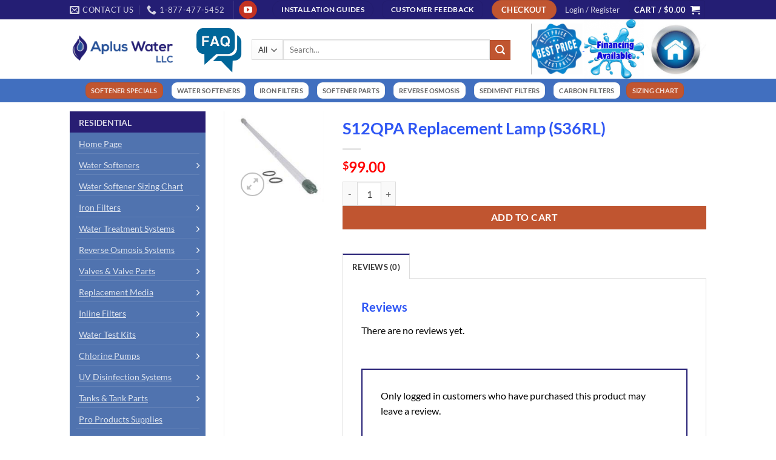

--- FILE ---
content_type: text/html; charset=UTF-8
request_url: https://www.greatwatersofteners.com/shop/residential/residential-parts/uv-parts/s12qpa-replacement-lamp-s36rl/
body_size: 42347
content:
<!DOCTYPE html>
<html lang="en-US" class="loading-site no-js">
<head>
	<meta charset="UTF-8" />
	<link rel="profile" href="https://gmpg.org/xfn/11" />
	<link rel="pingback" href="https://www.greatwatersofteners.com/xmlrpc.php" />

	<script>(function(html){html.className = html.className.replace(/\bno-js\b/,'js')})(document.documentElement);</script>
<meta name='robots' content='index, follow, max-image-preview:large, max-snippet:-1, max-video-preview:-1' />
<meta name="viewport" content="width=device-width, initial-scale=1" />
	<!-- This site is optimized with the Yoast SEO plugin v26.7 - https://yoast.com/wordpress/plugins/seo/ -->
	<title>S12QPA Replacement Lamp (S36RL) - Aplus Water</title>
	<link rel="canonical" href="https://www.greatwatersofteners.com/shop/residential/residential-parts/uv-parts/s12qpa-replacement-lamp-s36rl/" />
	<meta property="og:locale" content="en_US" />
	<meta property="og:type" content="article" />
	<meta property="og:title" content="S12QPA Replacement Lamp (S36RL) - Aplus Water" />
	<meta property="og:url" content="https://www.greatwatersofteners.com/shop/residential/residential-parts/uv-parts/s12qpa-replacement-lamp-s36rl/" />
	<meta property="og:site_name" content="Aplus Water" />
	<meta property="article:modified_time" content="2017-05-16T02:29:00+00:00" />
	<meta property="og:image" content="https://www.greatwatersofteners.com/wp-content/uploads/2016/10/p_99.jpg" />
	<meta property="og:image:width" content="200" />
	<meta property="og:image:height" content="200" />
	<meta property="og:image:type" content="image/jpeg" />
	<meta name="twitter:card" content="summary_large_image" />
	<script type="application/ld+json" class="yoast-schema-graph">{"@context":"https://schema.org","@graph":[{"@type":"WebPage","@id":"https://www.greatwatersofteners.com/shop/residential/residential-parts/uv-parts/s12qpa-replacement-lamp-s36rl/","url":"https://www.greatwatersofteners.com/shop/residential/residential-parts/uv-parts/s12qpa-replacement-lamp-s36rl/","name":"S12QPA Replacement Lamp (S36RL) - Aplus Water","isPartOf":{"@id":"https://www.greatwatersofteners.com/#website"},"primaryImageOfPage":{"@id":"https://www.greatwatersofteners.com/shop/residential/residential-parts/uv-parts/s12qpa-replacement-lamp-s36rl/#primaryimage"},"image":{"@id":"https://www.greatwatersofteners.com/shop/residential/residential-parts/uv-parts/s12qpa-replacement-lamp-s36rl/#primaryimage"},"thumbnailUrl":"https://www.greatwatersofteners.com/wp-content/uploads/2016/10/p_99.jpg","datePublished":"2016-10-02T00:45:43+00:00","dateModified":"2017-05-16T02:29:00+00:00","breadcrumb":{"@id":"https://www.greatwatersofteners.com/shop/residential/residential-parts/uv-parts/s12qpa-replacement-lamp-s36rl/#breadcrumb"},"inLanguage":"en-US","potentialAction":[{"@type":"ReadAction","target":["https://www.greatwatersofteners.com/shop/residential/residential-parts/uv-parts/s12qpa-replacement-lamp-s36rl/"]}]},{"@type":"ImageObject","inLanguage":"en-US","@id":"https://www.greatwatersofteners.com/shop/residential/residential-parts/uv-parts/s12qpa-replacement-lamp-s36rl/#primaryimage","url":"https://www.greatwatersofteners.com/wp-content/uploads/2016/10/p_99.jpg","contentUrl":"https://www.greatwatersofteners.com/wp-content/uploads/2016/10/p_99.jpg","width":200,"height":200},{"@type":"BreadcrumbList","@id":"https://www.greatwatersofteners.com/shop/residential/residential-parts/uv-parts/s12qpa-replacement-lamp-s36rl/#breadcrumb","itemListElement":[{"@type":"ListItem","position":1,"name":"Home","item":"https://www.greatwatersofteners.com/"},{"@type":"ListItem","position":2,"name":"Shop","item":"https://www.greatwatersofteners.com/shop/"},{"@type":"ListItem","position":3,"name":"S12QPA Replacement Lamp (S36RL)"}]},{"@type":"WebSite","@id":"https://www.greatwatersofteners.com/#website","url":"https://www.greatwatersofteners.com/","name":"Aplus Water","description":"","potentialAction":[{"@type":"SearchAction","target":{"@type":"EntryPoint","urlTemplate":"https://www.greatwatersofteners.com/?s={search_term_string}"},"query-input":{"@type":"PropertyValueSpecification","valueRequired":true,"valueName":"search_term_string"}}],"inLanguage":"en-US"}]}</script>
	<!-- / Yoast SEO plugin. -->


<link rel='dns-prefetch' href='//www.google.com' />
<link rel='prefetch' href='https://www.greatwatersofteners.com/wp-content/themes/flatsome/assets/js/flatsome.js?ver=e2eddd6c228105dac048' />
<link rel='prefetch' href='https://www.greatwatersofteners.com/wp-content/themes/flatsome/assets/js/chunk.slider.js?ver=3.20.4' />
<link rel='prefetch' href='https://www.greatwatersofteners.com/wp-content/themes/flatsome/assets/js/chunk.popups.js?ver=3.20.4' />
<link rel='prefetch' href='https://www.greatwatersofteners.com/wp-content/themes/flatsome/assets/js/chunk.tooltips.js?ver=3.20.4' />
<link rel='prefetch' href='https://www.greatwatersofteners.com/wp-content/themes/flatsome/assets/js/woocommerce.js?ver=1c9be63d628ff7c3ff4c' />
<link rel="alternate" type="application/rss+xml" title="Aplus Water &raquo; Feed" href="https://www.greatwatersofteners.com/feed/" />
<link rel="alternate" type="application/rss+xml" title="Aplus Water &raquo; Comments Feed" href="https://www.greatwatersofteners.com/comments/feed/" />
<link rel="alternate" type="application/rss+xml" title="Aplus Water &raquo; S12QPA Replacement Lamp (S36RL) Comments Feed" href="https://www.greatwatersofteners.com/shop/residential/residential-parts/uv-parts/s12qpa-replacement-lamp-s36rl/feed/" />
<link rel="alternate" title="oEmbed (JSON)" type="application/json+oembed" href="https://www.greatwatersofteners.com/wp-json/oembed/1.0/embed?url=https%3A%2F%2Fwww.greatwatersofteners.com%2Fshop%2Fresidential%2Fresidential-parts%2Fuv-parts%2Fs12qpa-replacement-lamp-s36rl%2F" />
<link rel="alternate" title="oEmbed (XML)" type="text/xml+oembed" href="https://www.greatwatersofteners.com/wp-json/oembed/1.0/embed?url=https%3A%2F%2Fwww.greatwatersofteners.com%2Fshop%2Fresidential%2Fresidential-parts%2Fuv-parts%2Fs12qpa-replacement-lamp-s36rl%2F&#038;format=xml" />
<style id='wp-img-auto-sizes-contain-inline-css' type='text/css'>
img:is([sizes=auto i],[sizes^="auto," i]){contain-intrinsic-size:3000px 1500px}
/*# sourceURL=wp-img-auto-sizes-contain-inline-css */
</style>
<link rel='stylesheet' id='jquery.prettyphoto-css' href='https://www.greatwatersofteners.com/wp-content/plugins/wp-video-lightbox/css/prettyPhoto.css?ver=6.9' type='text/css' media='all' />
<link rel='stylesheet' id='video-lightbox-css' href='https://www.greatwatersofteners.com/wp-content/plugins/wp-video-lightbox/wp-video-lightbox.css?ver=6.9' type='text/css' media='all' />
<style id='wp-emoji-styles-inline-css' type='text/css'>

	img.wp-smiley, img.emoji {
		display: inline !important;
		border: none !important;
		box-shadow: none !important;
		height: 1em !important;
		width: 1em !important;
		margin: 0 0.07em !important;
		vertical-align: -0.1em !important;
		background: none !important;
		padding: 0 !important;
	}
/*# sourceURL=wp-emoji-styles-inline-css */
</style>
<style id='wp-block-library-inline-css' type='text/css'>
:root{--wp-block-synced-color:#7a00df;--wp-block-synced-color--rgb:122,0,223;--wp-bound-block-color:var(--wp-block-synced-color);--wp-editor-canvas-background:#ddd;--wp-admin-theme-color:#007cba;--wp-admin-theme-color--rgb:0,124,186;--wp-admin-theme-color-darker-10:#006ba1;--wp-admin-theme-color-darker-10--rgb:0,107,160.5;--wp-admin-theme-color-darker-20:#005a87;--wp-admin-theme-color-darker-20--rgb:0,90,135;--wp-admin-border-width-focus:2px}@media (min-resolution:192dpi){:root{--wp-admin-border-width-focus:1.5px}}.wp-element-button{cursor:pointer}:root .has-very-light-gray-background-color{background-color:#eee}:root .has-very-dark-gray-background-color{background-color:#313131}:root .has-very-light-gray-color{color:#eee}:root .has-very-dark-gray-color{color:#313131}:root .has-vivid-green-cyan-to-vivid-cyan-blue-gradient-background{background:linear-gradient(135deg,#00d084,#0693e3)}:root .has-purple-crush-gradient-background{background:linear-gradient(135deg,#34e2e4,#4721fb 50%,#ab1dfe)}:root .has-hazy-dawn-gradient-background{background:linear-gradient(135deg,#faaca8,#dad0ec)}:root .has-subdued-olive-gradient-background{background:linear-gradient(135deg,#fafae1,#67a671)}:root .has-atomic-cream-gradient-background{background:linear-gradient(135deg,#fdd79a,#004a59)}:root .has-nightshade-gradient-background{background:linear-gradient(135deg,#330968,#31cdcf)}:root .has-midnight-gradient-background{background:linear-gradient(135deg,#020381,#2874fc)}:root{--wp--preset--font-size--normal:16px;--wp--preset--font-size--huge:42px}.has-regular-font-size{font-size:1em}.has-larger-font-size{font-size:2.625em}.has-normal-font-size{font-size:var(--wp--preset--font-size--normal)}.has-huge-font-size{font-size:var(--wp--preset--font-size--huge)}.has-text-align-center{text-align:center}.has-text-align-left{text-align:left}.has-text-align-right{text-align:right}.has-fit-text{white-space:nowrap!important}#end-resizable-editor-section{display:none}.aligncenter{clear:both}.items-justified-left{justify-content:flex-start}.items-justified-center{justify-content:center}.items-justified-right{justify-content:flex-end}.items-justified-space-between{justify-content:space-between}.screen-reader-text{border:0;clip-path:inset(50%);height:1px;margin:-1px;overflow:hidden;padding:0;position:absolute;width:1px;word-wrap:normal!important}.screen-reader-text:focus{background-color:#ddd;clip-path:none;color:#444;display:block;font-size:1em;height:auto;left:5px;line-height:normal;padding:15px 23px 14px;text-decoration:none;top:5px;width:auto;z-index:100000}html :where(.has-border-color){border-style:solid}html :where([style*=border-top-color]){border-top-style:solid}html :where([style*=border-right-color]){border-right-style:solid}html :where([style*=border-bottom-color]){border-bottom-style:solid}html :where([style*=border-left-color]){border-left-style:solid}html :where([style*=border-width]){border-style:solid}html :where([style*=border-top-width]){border-top-style:solid}html :where([style*=border-right-width]){border-right-style:solid}html :where([style*=border-bottom-width]){border-bottom-style:solid}html :where([style*=border-left-width]){border-left-style:solid}html :where(img[class*=wp-image-]){height:auto;max-width:100%}:where(figure){margin:0 0 1em}html :where(.is-position-sticky){--wp-admin--admin-bar--position-offset:var(--wp-admin--admin-bar--height,0px)}@media screen and (max-width:600px){html :where(.is-position-sticky){--wp-admin--admin-bar--position-offset:0px}}

/*# sourceURL=wp-block-library-inline-css */
</style><link rel='stylesheet' id='wc-blocks-style-css' href='https://www.greatwatersofteners.com/wp-content/plugins/woocommerce/assets/client/blocks/wc-blocks.css?ver=wc-10.4.3' type='text/css' media='all' />
<style id='global-styles-inline-css' type='text/css'>
:root{--wp--preset--aspect-ratio--square: 1;--wp--preset--aspect-ratio--4-3: 4/3;--wp--preset--aspect-ratio--3-4: 3/4;--wp--preset--aspect-ratio--3-2: 3/2;--wp--preset--aspect-ratio--2-3: 2/3;--wp--preset--aspect-ratio--16-9: 16/9;--wp--preset--aspect-ratio--9-16: 9/16;--wp--preset--color--black: #000000;--wp--preset--color--cyan-bluish-gray: #abb8c3;--wp--preset--color--white: #ffffff;--wp--preset--color--pale-pink: #f78da7;--wp--preset--color--vivid-red: #cf2e2e;--wp--preset--color--luminous-vivid-orange: #ff6900;--wp--preset--color--luminous-vivid-amber: #fcb900;--wp--preset--color--light-green-cyan: #7bdcb5;--wp--preset--color--vivid-green-cyan: #00d084;--wp--preset--color--pale-cyan-blue: #8ed1fc;--wp--preset--color--vivid-cyan-blue: #0693e3;--wp--preset--color--vivid-purple: #9b51e0;--wp--preset--color--primary: #241E74;--wp--preset--color--secondary: #C05530;--wp--preset--color--success: #627D47;--wp--preset--color--alert: #b20000;--wp--preset--gradient--vivid-cyan-blue-to-vivid-purple: linear-gradient(135deg,rgb(6,147,227) 0%,rgb(155,81,224) 100%);--wp--preset--gradient--light-green-cyan-to-vivid-green-cyan: linear-gradient(135deg,rgb(122,220,180) 0%,rgb(0,208,130) 100%);--wp--preset--gradient--luminous-vivid-amber-to-luminous-vivid-orange: linear-gradient(135deg,rgb(252,185,0) 0%,rgb(255,105,0) 100%);--wp--preset--gradient--luminous-vivid-orange-to-vivid-red: linear-gradient(135deg,rgb(255,105,0) 0%,rgb(207,46,46) 100%);--wp--preset--gradient--very-light-gray-to-cyan-bluish-gray: linear-gradient(135deg,rgb(238,238,238) 0%,rgb(169,184,195) 100%);--wp--preset--gradient--cool-to-warm-spectrum: linear-gradient(135deg,rgb(74,234,220) 0%,rgb(151,120,209) 20%,rgb(207,42,186) 40%,rgb(238,44,130) 60%,rgb(251,105,98) 80%,rgb(254,248,76) 100%);--wp--preset--gradient--blush-light-purple: linear-gradient(135deg,rgb(255,206,236) 0%,rgb(152,150,240) 100%);--wp--preset--gradient--blush-bordeaux: linear-gradient(135deg,rgb(254,205,165) 0%,rgb(254,45,45) 50%,rgb(107,0,62) 100%);--wp--preset--gradient--luminous-dusk: linear-gradient(135deg,rgb(255,203,112) 0%,rgb(199,81,192) 50%,rgb(65,88,208) 100%);--wp--preset--gradient--pale-ocean: linear-gradient(135deg,rgb(255,245,203) 0%,rgb(182,227,212) 50%,rgb(51,167,181) 100%);--wp--preset--gradient--electric-grass: linear-gradient(135deg,rgb(202,248,128) 0%,rgb(113,206,126) 100%);--wp--preset--gradient--midnight: linear-gradient(135deg,rgb(2,3,129) 0%,rgb(40,116,252) 100%);--wp--preset--font-size--small: 13px;--wp--preset--font-size--medium: 20px;--wp--preset--font-size--large: 36px;--wp--preset--font-size--x-large: 42px;--wp--preset--spacing--20: 0.44rem;--wp--preset--spacing--30: 0.67rem;--wp--preset--spacing--40: 1rem;--wp--preset--spacing--50: 1.5rem;--wp--preset--spacing--60: 2.25rem;--wp--preset--spacing--70: 3.38rem;--wp--preset--spacing--80: 5.06rem;--wp--preset--shadow--natural: 6px 6px 9px rgba(0, 0, 0, 0.2);--wp--preset--shadow--deep: 12px 12px 50px rgba(0, 0, 0, 0.4);--wp--preset--shadow--sharp: 6px 6px 0px rgba(0, 0, 0, 0.2);--wp--preset--shadow--outlined: 6px 6px 0px -3px rgb(255, 255, 255), 6px 6px rgb(0, 0, 0);--wp--preset--shadow--crisp: 6px 6px 0px rgb(0, 0, 0);}:where(body) { margin: 0; }.wp-site-blocks > .alignleft { float: left; margin-right: 2em; }.wp-site-blocks > .alignright { float: right; margin-left: 2em; }.wp-site-blocks > .aligncenter { justify-content: center; margin-left: auto; margin-right: auto; }:where(.is-layout-flex){gap: 0.5em;}:where(.is-layout-grid){gap: 0.5em;}.is-layout-flow > .alignleft{float: left;margin-inline-start: 0;margin-inline-end: 2em;}.is-layout-flow > .alignright{float: right;margin-inline-start: 2em;margin-inline-end: 0;}.is-layout-flow > .aligncenter{margin-left: auto !important;margin-right: auto !important;}.is-layout-constrained > .alignleft{float: left;margin-inline-start: 0;margin-inline-end: 2em;}.is-layout-constrained > .alignright{float: right;margin-inline-start: 2em;margin-inline-end: 0;}.is-layout-constrained > .aligncenter{margin-left: auto !important;margin-right: auto !important;}.is-layout-constrained > :where(:not(.alignleft):not(.alignright):not(.alignfull)){margin-left: auto !important;margin-right: auto !important;}body .is-layout-flex{display: flex;}.is-layout-flex{flex-wrap: wrap;align-items: center;}.is-layout-flex > :is(*, div){margin: 0;}body .is-layout-grid{display: grid;}.is-layout-grid > :is(*, div){margin: 0;}body{padding-top: 0px;padding-right: 0px;padding-bottom: 0px;padding-left: 0px;}a:where(:not(.wp-element-button)){text-decoration: none;}:root :where(.wp-element-button, .wp-block-button__link){background-color: #32373c;border-width: 0;color: #fff;font-family: inherit;font-size: inherit;font-style: inherit;font-weight: inherit;letter-spacing: inherit;line-height: inherit;padding-top: calc(0.667em + 2px);padding-right: calc(1.333em + 2px);padding-bottom: calc(0.667em + 2px);padding-left: calc(1.333em + 2px);text-decoration: none;text-transform: inherit;}.has-black-color{color: var(--wp--preset--color--black) !important;}.has-cyan-bluish-gray-color{color: var(--wp--preset--color--cyan-bluish-gray) !important;}.has-white-color{color: var(--wp--preset--color--white) !important;}.has-pale-pink-color{color: var(--wp--preset--color--pale-pink) !important;}.has-vivid-red-color{color: var(--wp--preset--color--vivid-red) !important;}.has-luminous-vivid-orange-color{color: var(--wp--preset--color--luminous-vivid-orange) !important;}.has-luminous-vivid-amber-color{color: var(--wp--preset--color--luminous-vivid-amber) !important;}.has-light-green-cyan-color{color: var(--wp--preset--color--light-green-cyan) !important;}.has-vivid-green-cyan-color{color: var(--wp--preset--color--vivid-green-cyan) !important;}.has-pale-cyan-blue-color{color: var(--wp--preset--color--pale-cyan-blue) !important;}.has-vivid-cyan-blue-color{color: var(--wp--preset--color--vivid-cyan-blue) !important;}.has-vivid-purple-color{color: var(--wp--preset--color--vivid-purple) !important;}.has-primary-color{color: var(--wp--preset--color--primary) !important;}.has-secondary-color{color: var(--wp--preset--color--secondary) !important;}.has-success-color{color: var(--wp--preset--color--success) !important;}.has-alert-color{color: var(--wp--preset--color--alert) !important;}.has-black-background-color{background-color: var(--wp--preset--color--black) !important;}.has-cyan-bluish-gray-background-color{background-color: var(--wp--preset--color--cyan-bluish-gray) !important;}.has-white-background-color{background-color: var(--wp--preset--color--white) !important;}.has-pale-pink-background-color{background-color: var(--wp--preset--color--pale-pink) !important;}.has-vivid-red-background-color{background-color: var(--wp--preset--color--vivid-red) !important;}.has-luminous-vivid-orange-background-color{background-color: var(--wp--preset--color--luminous-vivid-orange) !important;}.has-luminous-vivid-amber-background-color{background-color: var(--wp--preset--color--luminous-vivid-amber) !important;}.has-light-green-cyan-background-color{background-color: var(--wp--preset--color--light-green-cyan) !important;}.has-vivid-green-cyan-background-color{background-color: var(--wp--preset--color--vivid-green-cyan) !important;}.has-pale-cyan-blue-background-color{background-color: var(--wp--preset--color--pale-cyan-blue) !important;}.has-vivid-cyan-blue-background-color{background-color: var(--wp--preset--color--vivid-cyan-blue) !important;}.has-vivid-purple-background-color{background-color: var(--wp--preset--color--vivid-purple) !important;}.has-primary-background-color{background-color: var(--wp--preset--color--primary) !important;}.has-secondary-background-color{background-color: var(--wp--preset--color--secondary) !important;}.has-success-background-color{background-color: var(--wp--preset--color--success) !important;}.has-alert-background-color{background-color: var(--wp--preset--color--alert) !important;}.has-black-border-color{border-color: var(--wp--preset--color--black) !important;}.has-cyan-bluish-gray-border-color{border-color: var(--wp--preset--color--cyan-bluish-gray) !important;}.has-white-border-color{border-color: var(--wp--preset--color--white) !important;}.has-pale-pink-border-color{border-color: var(--wp--preset--color--pale-pink) !important;}.has-vivid-red-border-color{border-color: var(--wp--preset--color--vivid-red) !important;}.has-luminous-vivid-orange-border-color{border-color: var(--wp--preset--color--luminous-vivid-orange) !important;}.has-luminous-vivid-amber-border-color{border-color: var(--wp--preset--color--luminous-vivid-amber) !important;}.has-light-green-cyan-border-color{border-color: var(--wp--preset--color--light-green-cyan) !important;}.has-vivid-green-cyan-border-color{border-color: var(--wp--preset--color--vivid-green-cyan) !important;}.has-pale-cyan-blue-border-color{border-color: var(--wp--preset--color--pale-cyan-blue) !important;}.has-vivid-cyan-blue-border-color{border-color: var(--wp--preset--color--vivid-cyan-blue) !important;}.has-vivid-purple-border-color{border-color: var(--wp--preset--color--vivid-purple) !important;}.has-primary-border-color{border-color: var(--wp--preset--color--primary) !important;}.has-secondary-border-color{border-color: var(--wp--preset--color--secondary) !important;}.has-success-border-color{border-color: var(--wp--preset--color--success) !important;}.has-alert-border-color{border-color: var(--wp--preset--color--alert) !important;}.has-vivid-cyan-blue-to-vivid-purple-gradient-background{background: var(--wp--preset--gradient--vivid-cyan-blue-to-vivid-purple) !important;}.has-light-green-cyan-to-vivid-green-cyan-gradient-background{background: var(--wp--preset--gradient--light-green-cyan-to-vivid-green-cyan) !important;}.has-luminous-vivid-amber-to-luminous-vivid-orange-gradient-background{background: var(--wp--preset--gradient--luminous-vivid-amber-to-luminous-vivid-orange) !important;}.has-luminous-vivid-orange-to-vivid-red-gradient-background{background: var(--wp--preset--gradient--luminous-vivid-orange-to-vivid-red) !important;}.has-very-light-gray-to-cyan-bluish-gray-gradient-background{background: var(--wp--preset--gradient--very-light-gray-to-cyan-bluish-gray) !important;}.has-cool-to-warm-spectrum-gradient-background{background: var(--wp--preset--gradient--cool-to-warm-spectrum) !important;}.has-blush-light-purple-gradient-background{background: var(--wp--preset--gradient--blush-light-purple) !important;}.has-blush-bordeaux-gradient-background{background: var(--wp--preset--gradient--blush-bordeaux) !important;}.has-luminous-dusk-gradient-background{background: var(--wp--preset--gradient--luminous-dusk) !important;}.has-pale-ocean-gradient-background{background: var(--wp--preset--gradient--pale-ocean) !important;}.has-electric-grass-gradient-background{background: var(--wp--preset--gradient--electric-grass) !important;}.has-midnight-gradient-background{background: var(--wp--preset--gradient--midnight) !important;}.has-small-font-size{font-size: var(--wp--preset--font-size--small) !important;}.has-medium-font-size{font-size: var(--wp--preset--font-size--medium) !important;}.has-large-font-size{font-size: var(--wp--preset--font-size--large) !important;}.has-x-large-font-size{font-size: var(--wp--preset--font-size--x-large) !important;}
/*# sourceURL=global-styles-inline-css */
</style>

<link rel='stylesheet' id='ProductCategoriesWidgetCSS-css' href='https://www.greatwatersofteners.com/wp-content/plugins/admind-library/widgets/product-categories/css/styles.css?ver=1.0.0' type='text/css' media='all' />
<link rel='stylesheet' id='contact-form-7-css' href='https://www.greatwatersofteners.com/wp-content/plugins/contact-form-7/includes/css/styles.css?ver=6.1.4' type='text/css' media='all' />
<link rel='stylesheet' id='photoswipe-css' href='https://www.greatwatersofteners.com/wp-content/plugins/woocommerce/assets/css/photoswipe/photoswipe.min.css?ver=10.4.3' type='text/css' media='all' />
<link rel='stylesheet' id='photoswipe-default-skin-css' href='https://www.greatwatersofteners.com/wp-content/plugins/woocommerce/assets/css/photoswipe/default-skin/default-skin.min.css?ver=10.4.3' type='text/css' media='all' />
<style id='woocommerce-inline-inline-css' type='text/css'>
.woocommerce form .form-row .required { visibility: visible; }
/*# sourceURL=woocommerce-inline-inline-css */
</style>
<link rel='stylesheet' id='megamenu-css' href='https://www.greatwatersofteners.com/wp-content/uploads/maxmegamenu/style.css?ver=600f9c' type='text/css' media='all' />
<link rel='stylesheet' id='dashicons-css' href='https://www.greatwatersofteners.com/wp-includes/css/dashicons.min.css?ver=6.9' type='text/css' media='all' />
<link rel='stylesheet' id='gateway-css' href='https://www.greatwatersofteners.com/wp-content/plugins/woocommerce-paypal-payments/modules/ppcp-button/assets/css/gateway.css?ver=3.3.1' type='text/css' media='all' />
<link rel='stylesheet' id='flatsome-woocommerce-extra-product-options-css' href='https://www.greatwatersofteners.com/wp-content/themes/flatsome/inc/integrations/wc-extra-product-options/extra-product-options.css?ver=3.20.4' type='text/css' media='all' />
<link rel='stylesheet' id='wc-ppcp-applepay-css' href='https://www.greatwatersofteners.com/wp-content/plugins/woocommerce-paypal-payments/modules/ppcp-applepay/assets/css/styles.css?ver=3.3.1' type='text/css' media='all' />
<link rel='stylesheet' id='wc-ppcp-googlepay-css' href='https://www.greatwatersofteners.com/wp-content/plugins/woocommerce-paypal-payments/modules/ppcp-googlepay/assets/css/styles.css?ver=3.3.1' type='text/css' media='all' />
<link rel='stylesheet' id='flatsome-main-css' href='https://www.greatwatersofteners.com/wp-content/themes/flatsome/assets/css/flatsome.css?ver=3.20.4' type='text/css' media='all' />
<style id='flatsome-main-inline-css' type='text/css'>
@font-face {
				font-family: "fl-icons";
				font-display: block;
				src: url(https://www.greatwatersofteners.com/wp-content/themes/flatsome/assets/css/icons/fl-icons.eot?v=3.20.4);
				src:
					url(https://www.greatwatersofteners.com/wp-content/themes/flatsome/assets/css/icons/fl-icons.eot#iefix?v=3.20.4) format("embedded-opentype"),
					url(https://www.greatwatersofteners.com/wp-content/themes/flatsome/assets/css/icons/fl-icons.woff2?v=3.20.4) format("woff2"),
					url(https://www.greatwatersofteners.com/wp-content/themes/flatsome/assets/css/icons/fl-icons.ttf?v=3.20.4) format("truetype"),
					url(https://www.greatwatersofteners.com/wp-content/themes/flatsome/assets/css/icons/fl-icons.woff?v=3.20.4) format("woff"),
					url(https://www.greatwatersofteners.com/wp-content/themes/flatsome/assets/css/icons/fl-icons.svg?v=3.20.4#fl-icons) format("svg");
			}
/*# sourceURL=flatsome-main-inline-css */
</style>
<link rel='stylesheet' id='flatsome-shop-css' href='https://www.greatwatersofteners.com/wp-content/themes/flatsome/assets/css/flatsome-shop.css?ver=3.20.4' type='text/css' media='all' />
<link rel='stylesheet' id='flatsome-style-css' href='https://www.greatwatersofteners.com/wp-content/themes/apluswater-flatsome/style.css?ver=3.0' type='text/css' media='all' />
<link rel='stylesheet' id='pimpmywoo-css' href='https://www.greatwatersofteners.com/wp-content/plugins/woocommerce-pimpmywoo/inc/style.php?ver=6.9' type='text/css' media='all' />
<script type="text/javascript">
            window._nslDOMReady = (function () {
                const executedCallbacks = new Set();
            
                return function (callback) {
                    /**
                    * Third parties might dispatch DOMContentLoaded events, so we need to ensure that we only run our callback once!
                    */
                    if (executedCallbacks.has(callback)) return;
            
                    const wrappedCallback = function () {
                        if (executedCallbacks.has(callback)) return;
                        executedCallbacks.add(callback);
                        callback();
                    };
            
                    if (document.readyState === "complete" || document.readyState === "interactive") {
                        wrappedCallback();
                    } else {
                        document.addEventListener("DOMContentLoaded", wrappedCallback);
                    }
                };
            })();
        </script><script type="text/javascript" src="https://www.greatwatersofteners.com/wp-includes/js/jquery/jquery.min.js?ver=3.7.1" id="jquery-core-js"></script>
<script type="text/javascript" src="https://www.greatwatersofteners.com/wp-includes/js/jquery/jquery-migrate.min.js?ver=3.4.1" id="jquery-migrate-js"></script>
<script type="text/javascript" src="https://www.greatwatersofteners.com/wp-content/plugins/wp-video-lightbox/js/jquery.prettyPhoto.js?ver=3.1.6" id="jquery.prettyphoto-js"></script>
<script type="text/javascript" id="video-lightbox-js-extra">
/* <![CDATA[ */
var vlpp_vars = {"prettyPhoto_rel":"wp-video-lightbox","animation_speed":"fast","slideshow":"5000","autoplay_slideshow":"false","opacity":"0.80","show_title":"true","allow_resize":"true","allow_expand":"true","default_width":"640","default_height":"480","counter_separator_label":"/","theme":"pp_default","horizontal_padding":"20","hideflash":"false","wmode":"opaque","autoplay":"false","modal":"false","deeplinking":"false","overlay_gallery":"true","overlay_gallery_max":"30","keyboard_shortcuts":"true","ie6_fallback":"true"};
//# sourceURL=video-lightbox-js-extra
/* ]]> */
</script>
<script type="text/javascript" src="https://www.greatwatersofteners.com/wp-content/plugins/wp-video-lightbox/js/video-lightbox.js?ver=3.1.6" id="video-lightbox-js"></script>
<script type="text/javascript" src="https://www.greatwatersofteners.com/wp-content/plugins/recaptcha-woo/js/rcfwc.js?ver=1.0" id="rcfwc-js-js" defer="defer" data-wp-strategy="defer"></script>
<script type="text/javascript" src="https://www.google.com/recaptcha/api.js?hl=en_US" id="recaptcha-js" defer="defer" data-wp-strategy="defer"></script>
<script type="text/javascript" src="https://www.greatwatersofteners.com/wp-content/plugins/woocommerce/assets/js/jquery-blockui/jquery.blockUI.min.js?ver=2.7.0-wc.10.4.3" id="wc-jquery-blockui-js" data-wp-strategy="defer"></script>
<script type="text/javascript" id="wc-add-to-cart-js-extra">
/* <![CDATA[ */
var wc_add_to_cart_params = {"ajax_url":"/wp-admin/admin-ajax.php","wc_ajax_url":"/?wc-ajax=%%endpoint%%","i18n_view_cart":"View cart","cart_url":"https://www.greatwatersofteners.com/cart/","is_cart":"","cart_redirect_after_add":"yes"};
//# sourceURL=wc-add-to-cart-js-extra
/* ]]> */
</script>
<script type="text/javascript" src="https://www.greatwatersofteners.com/wp-content/plugins/woocommerce/assets/js/frontend/add-to-cart.min.js?ver=10.4.3" id="wc-add-to-cart-js" defer="defer" data-wp-strategy="defer"></script>
<script type="text/javascript" src="https://www.greatwatersofteners.com/wp-content/plugins/woocommerce/assets/js/photoswipe/photoswipe.min.js?ver=4.1.1-wc.10.4.3" id="wc-photoswipe-js" defer="defer" data-wp-strategy="defer"></script>
<script type="text/javascript" src="https://www.greatwatersofteners.com/wp-content/plugins/woocommerce/assets/js/photoswipe/photoswipe-ui-default.min.js?ver=4.1.1-wc.10.4.3" id="wc-photoswipe-ui-default-js" defer="defer" data-wp-strategy="defer"></script>
<script type="text/javascript" id="wc-single-product-js-extra">
/* <![CDATA[ */
var wc_single_product_params = {"i18n_required_rating_text":"Please select a rating","i18n_rating_options":["1 of 5 stars","2 of 5 stars","3 of 5 stars","4 of 5 stars","5 of 5 stars"],"i18n_product_gallery_trigger_text":"View full-screen image gallery","review_rating_required":"yes","flexslider":{"rtl":false,"animation":"slide","smoothHeight":true,"directionNav":false,"controlNav":"thumbnails","slideshow":false,"animationSpeed":500,"animationLoop":false,"allowOneSlide":false},"zoom_enabled":"","zoom_options":[],"photoswipe_enabled":"1","photoswipe_options":{"shareEl":false,"closeOnScroll":false,"history":false,"hideAnimationDuration":0,"showAnimationDuration":0},"flexslider_enabled":""};
//# sourceURL=wc-single-product-js-extra
/* ]]> */
</script>
<script type="text/javascript" src="https://www.greatwatersofteners.com/wp-content/plugins/woocommerce/assets/js/frontend/single-product.min.js?ver=10.4.3" id="wc-single-product-js" defer="defer" data-wp-strategy="defer"></script>
<script type="text/javascript" src="https://www.greatwatersofteners.com/wp-content/plugins/woocommerce/assets/js/js-cookie/js.cookie.min.js?ver=2.1.4-wc.10.4.3" id="wc-js-cookie-js" data-wp-strategy="defer"></script>
<link rel="https://api.w.org/" href="https://www.greatwatersofteners.com/wp-json/" /><link rel="alternate" title="JSON" type="application/json" href="https://www.greatwatersofteners.com/wp-json/wp/v2/product/1756" /><link rel="EditURI" type="application/rsd+xml" title="RSD" href="https://www.greatwatersofteners.com/xmlrpc.php?rsd" />
<meta name="generator" content="WordPress 6.9" />
<meta name="generator" content="WooCommerce 10.4.3" />
<link rel='shortlink' href='https://www.greatwatersofteners.com/?p=1756' />
<script>
            WP_VIDEO_LIGHTBOX_VERSION="1.9.12";
            WP_VID_LIGHTBOX_URL="https://www.greatwatersofteners.com/wp-content/plugins/wp-video-lightbox";
                        function wpvl_paramReplace(name, string, value) {
                // Find the param with regex
                // Grab the first character in the returned string (should be ? or &)
                // Replace our href string with our new value, passing on the name and delimeter

                var re = new RegExp("[\?&]" + name + "=([^&#]*)");
                var matches = re.exec(string);
                var newString;

                if (matches === null) {
                    // if there are no params, append the parameter
                    newString = string + '?' + name + '=' + value;
                } else {
                    var delimeter = matches[0].charAt(0);
                    newString = string.replace(re, delimeter + name + "=" + value);
                }
                return newString;
            }
            </script><style type="text/css">dd ul.bulleted {  float:none;clear:both; }</style>	<noscript><style>.woocommerce-product-gallery{ opacity: 1 !important; }</style></noscript>
	<link rel="icon" href="https://www.greatwatersofteners.com/wp-content/uploads/2016/10/cropped-favicon4-150x150.png" sizes="32x32" />
<link rel="icon" href="https://www.greatwatersofteners.com/wp-content/uploads/2016/10/cropped-favicon4-300x300.png" sizes="192x192" />
<link rel="apple-touch-icon" href="https://www.greatwatersofteners.com/wp-content/uploads/2016/10/cropped-favicon4-300x300.png" />
<meta name="msapplication-TileImage" content="https://www.greatwatersofteners.com/wp-content/uploads/2016/10/cropped-favicon4-300x300.png" />
<style id="custom-css" type="text/css">:root {--primary-color: #241E74;--fs-color-primary: #241E74;--fs-color-secondary: #C05530;--fs-color-success: #627D47;--fs-color-alert: #b20000;--fs-color-base: #000000;--fs-experimental-link-color: #3366FF;--fs-experimental-link-color-hover: #221587;}.tooltipster-base {--tooltip-color: #fff;--tooltip-bg-color: #000;}.off-canvas-right .mfp-content, .off-canvas-left .mfp-content {--drawer-width: 300px;}.off-canvas .mfp-content.off-canvas-cart {--drawer-width: 360px;}.header-main{height: 98px}#logo img{max-height: 98px}#logo{width:176px;}.header-bottom{min-height: 39px}.header-top{min-height: 30px}.transparent .header-main{height: 90px}.transparent #logo img{max-height: 90px}.has-transparent + .page-title:first-of-type,.has-transparent + #main > .page-title,.has-transparent + #main > div > .page-title,.has-transparent + #main .page-header-wrapper:first-of-type .page-title{padding-top: 170px;}.header.show-on-scroll,.stuck .header-main{height:70px!important}.stuck #logo img{max-height: 70px!important}.search-form{ width: 77%;}.header-bg-color {background-color: rgba(255,255,255,0.66)}.header-bottom {background-color: #416FBF}.header-main .nav > li > a{line-height: 16px }.stuck .header-main .nav > li > a{line-height: 50px }.header-bottom-nav > li > a{line-height: 20px }@media (max-width: 549px) {.header-main{height: 70px}#logo img{max-height: 70px}}.nav-dropdown{font-size:75%}.header-top{background-color:#241E74!important;}.blog-wrapper{background-color: #FFFFFF;}h1,h2,h3,h4,h5,h6,.heading-font{color: #2E56F4;}body{font-family: Lato, sans-serif;}body {font-weight: 400;font-style: normal;}.nav > li > a {font-family: Lato, sans-serif;}.mobile-sidebar-levels-2 .nav > li > ul > li > a {font-family: Lato, sans-serif;}.nav > li > a,.mobile-sidebar-levels-2 .nav > li > ul > li > a {font-weight: 700;font-style: normal;}h1,h2,h3,h4,h5,h6,.heading-font, .off-canvas-center .nav-sidebar.nav-vertical > li > a{font-family: Lato, sans-serif;}h1,h2,h3,h4,h5,h6,.heading-font,.banner h1,.banner h2 {font-weight: 700;font-style: normal;}.alt-font{font-family: "Dancing Script", sans-serif;}.alt-font {font-weight: 400!important;font-style: normal!important;}.shop-page-title.featured-title .title-bg{ background-image: url(https://www.greatwatersofteners.com/wp-content/uploads/2016/10/p_99.jpg)!important;}@media screen and (min-width: 550px){.products .box-vertical .box-image{min-width: 247px!important;width: 247px!important;}}.absolute-footer, html{background-color: #FFFFFF}.page-title-small + main .product-container > .row{padding-top:0;}.nav-vertical-fly-out > li + li {border-top-width: 1px; border-top-style: solid;}.label-new.menu-item > a:after{content:"New";}.label-hot.menu-item > a:after{content:"Hot";}.label-sale.menu-item > a:after{content:"Sale";}.label-popular.menu-item > a:after{content:"Popular";}</style><style id="kirki-inline-styles">/* latin-ext */
@font-face {
  font-family: 'Lato';
  font-style: normal;
  font-weight: 400;
  font-display: swap;
  src: url(https://www.greatwatersofteners.com/wp-content/fonts/lato/S6uyw4BMUTPHjxAwXjeu.woff2) format('woff2');
  unicode-range: U+0100-02BA, U+02BD-02C5, U+02C7-02CC, U+02CE-02D7, U+02DD-02FF, U+0304, U+0308, U+0329, U+1D00-1DBF, U+1E00-1E9F, U+1EF2-1EFF, U+2020, U+20A0-20AB, U+20AD-20C0, U+2113, U+2C60-2C7F, U+A720-A7FF;
}
/* latin */
@font-face {
  font-family: 'Lato';
  font-style: normal;
  font-weight: 400;
  font-display: swap;
  src: url(https://www.greatwatersofteners.com/wp-content/fonts/lato/S6uyw4BMUTPHjx4wXg.woff2) format('woff2');
  unicode-range: U+0000-00FF, U+0131, U+0152-0153, U+02BB-02BC, U+02C6, U+02DA, U+02DC, U+0304, U+0308, U+0329, U+2000-206F, U+20AC, U+2122, U+2191, U+2193, U+2212, U+2215, U+FEFF, U+FFFD;
}
/* latin-ext */
@font-face {
  font-family: 'Lato';
  font-style: normal;
  font-weight: 700;
  font-display: swap;
  src: url(https://www.greatwatersofteners.com/wp-content/fonts/lato/S6u9w4BMUTPHh6UVSwaPGR_p.woff2) format('woff2');
  unicode-range: U+0100-02BA, U+02BD-02C5, U+02C7-02CC, U+02CE-02D7, U+02DD-02FF, U+0304, U+0308, U+0329, U+1D00-1DBF, U+1E00-1E9F, U+1EF2-1EFF, U+2020, U+20A0-20AB, U+20AD-20C0, U+2113, U+2C60-2C7F, U+A720-A7FF;
}
/* latin */
@font-face {
  font-family: 'Lato';
  font-style: normal;
  font-weight: 700;
  font-display: swap;
  src: url(https://www.greatwatersofteners.com/wp-content/fonts/lato/S6u9w4BMUTPHh6UVSwiPGQ.woff2) format('woff2');
  unicode-range: U+0000-00FF, U+0131, U+0152-0153, U+02BB-02BC, U+02C6, U+02DA, U+02DC, U+0304, U+0308, U+0329, U+2000-206F, U+20AC, U+2122, U+2191, U+2193, U+2212, U+2215, U+FEFF, U+FFFD;
}/* vietnamese */
@font-face {
  font-family: 'Dancing Script';
  font-style: normal;
  font-weight: 400;
  font-display: swap;
  src: url(https://www.greatwatersofteners.com/wp-content/fonts/dancing-script/If2cXTr6YS-zF4S-kcSWSVi_sxjsohD9F50Ruu7BMSo3Rep8ltA.woff2) format('woff2');
  unicode-range: U+0102-0103, U+0110-0111, U+0128-0129, U+0168-0169, U+01A0-01A1, U+01AF-01B0, U+0300-0301, U+0303-0304, U+0308-0309, U+0323, U+0329, U+1EA0-1EF9, U+20AB;
}
/* latin-ext */
@font-face {
  font-family: 'Dancing Script';
  font-style: normal;
  font-weight: 400;
  font-display: swap;
  src: url(https://www.greatwatersofteners.com/wp-content/fonts/dancing-script/If2cXTr6YS-zF4S-kcSWSVi_sxjsohD9F50Ruu7BMSo3ROp8ltA.woff2) format('woff2');
  unicode-range: U+0100-02BA, U+02BD-02C5, U+02C7-02CC, U+02CE-02D7, U+02DD-02FF, U+0304, U+0308, U+0329, U+1D00-1DBF, U+1E00-1E9F, U+1EF2-1EFF, U+2020, U+20A0-20AB, U+20AD-20C0, U+2113, U+2C60-2C7F, U+A720-A7FF;
}
/* latin */
@font-face {
  font-family: 'Dancing Script';
  font-style: normal;
  font-weight: 400;
  font-display: swap;
  src: url(https://www.greatwatersofteners.com/wp-content/fonts/dancing-script/If2cXTr6YS-zF4S-kcSWSVi_sxjsohD9F50Ruu7BMSo3Sup8.woff2) format('woff2');
  unicode-range: U+0000-00FF, U+0131, U+0152-0153, U+02BB-02BC, U+02C6, U+02DA, U+02DC, U+0304, U+0308, U+0329, U+2000-206F, U+20AC, U+2122, U+2191, U+2193, U+2212, U+2215, U+FEFF, U+FFFD;
}</style><style type="text/css">/** Mega Menu CSS: fs **/</style>
<style id='themecomplete-styles-footer-inline-css' type='text/css'>
.woocommerce #content table.cart img.epo-option-image, .woocommerce table.cart img.epo-option-image, .woocommerce-page #content table.cart img.epo-option-image, .woocommerce-page table.cart img.epo-option-image, .woocommerce-mini-cart .cpf-img-on-cart .epo-option-image, .woocommerce-checkout-review-order .cpf-img-on-cart .epo-option-image, .woocommerce-order-details .cpf-img-on-cart .epo-option-image, .epo-option-image, .cpf-img-on-order > * {max-width: calc(70% - var(--tcgapcolumn))  !important;max-height: none !important;}
/*# sourceURL=themecomplete-styles-footer-inline-css */
</style>
<link rel='stylesheet' id='flatsome-effects-css' href='https://www.greatwatersofteners.com/wp-content/themes/flatsome/assets/css/effects.css?ver=3.20.4' type='text/css' media='all' />
</head>

<body data-rsssl=1 class="wp-singular product-template-default single single-product postid-1756 wp-theme-flatsome wp-child-theme-apluswater-flatsome theme-flatsome woocommerce woocommerce-page woocommerce-no-js tm-responsive full-width lightbox nav-dropdown-has-shadow nav-dropdown-has-border">


<a class="skip-link screen-reader-text" href="#main">Skip to content</a>

<div id="wrapper">

	
	<header id="header" class="header has-sticky sticky-jump">
		<div class="header-wrapper">
			<div id="top-bar" class="header-top nav-dark">
    <div class="flex-row container">
      <div class="flex-col hide-for-medium flex-left">
          <ul class="nav nav-left medium-nav-center nav-small  nav-line-grow">
              <li class="header-contact-wrapper">
		<ul id="header-contact" class="nav medium-nav-center nav-divided nav-uppercase header-contact">
		
						<li>
			  <a href="mailto:apluswater@hotmail.com" class="tooltip" title="apluswater@hotmail.com">
				  <i class="icon-envelop" aria-hidden="true" style="font-size:16px;"></i>			       <span>
			       	CONTACT US			       </span>
			  </a>
			</li>
			
			
						<li>
			  <a href="tel:1-877-477-5452" class="tooltip" title="1-877-477-5452">
			     <i class="icon-phone" aria-hidden="true" style="font-size:16px;"></i>			      <span>1-877-477-5452</span>
			  </a>
			</li>
			
				</ul>
</li>
<li class="header-divider"></li><li class="html header-social-icons ml-0">
	<div class="social-icons follow-icons" ><a href="https://www.youtube.com/channel/UCpEyI2O8sDkCTf4iuxdVu8w" data-label="YouTube" target="_blank" class="icon primary button circle tooltip youtube" title="Follow on YouTube" aria-label="Follow on YouTube" rel="noopener nofollow"><i class="icon-youtube" aria-hidden="true"></i></a></div></li>
          </ul>
      </div>

      <div class="flex-col hide-for-medium flex-center">
          <ul class="nav nav-center nav-small  nav-line-grow">
                        </ul>
      </div>

      <div class="flex-col hide-for-medium flex-right">
         <ul class="nav top-bar-nav nav-right nav-small  nav-line-grow">
              <li class="html header-button-2">
	<div class="header-button">
		<a href="https://www.greatwatersofteners.com/installation-manuals/" class="button plain is-medium" style="border-radius:99px;">
		<span>installation guides</span>
	</a>
	</div>
</li>
<li class="html header-button-1">
	<div class="header-button">
		<a href="https://www.greatwatersofteners.com/customer-feed-back/" class="button plain is-medium" style="border-radius:9px;">
		<span>customer feedback</span>
	</a>
	</div>
</li>
<li>
	<div class="cart-checkout-button header-button">
		<a href="https://www.greatwatersofteners.com/checkout/" class="button cart-checkout secondary is-small circle">
			<span class="hide-for-small">Checkout</span>
			<span class="show-for-small" aria-label="Checkout">+</span>
		</a>
	</div>
</li>

<li class="account-item has-icon">

	<a href="https://www.greatwatersofteners.com/my-account/" class="nav-top-link nav-top-not-logged-in is-small" title="Login" role="button" data-open="#login-form-popup" aria-controls="login-form-popup" aria-expanded="false" aria-haspopup="dialog" data-flatsome-role-button>
					<span>
			Login / Register			</span>
				</a>




</li>
<li class="cart-item has-icon has-dropdown">
<div class="header-button">
<a href="https://www.greatwatersofteners.com/cart/" class="header-cart-link nav-top-link icon primary button round is-small" title="Cart" aria-label="View cart" aria-expanded="false" aria-haspopup="true" role="button" data-flatsome-role-button>

<span class="header-cart-title">
   Cart   /      <span class="cart-price"><span class="woocommerce-Price-amount amount"><bdi><span class="woocommerce-Price-currencySymbol">&#36;</span>0.00</bdi></span></span>
  </span>

    <i class="icon-shopping-cart" aria-hidden="true" data-icon-label="0"></i>  </a>
</div>
 <ul class="nav-dropdown nav-dropdown-simple">
    <li class="html widget_shopping_cart">
      <div class="widget_shopping_cart_content">
        

	<div class="ux-mini-cart-empty flex flex-row-col text-center pt pb">
				<div class="ux-mini-cart-empty-icon">
			<svg aria-hidden="true" xmlns="http://www.w3.org/2000/svg" viewBox="0 0 17 19" style="opacity:.1;height:80px;">
				<path d="M8.5 0C6.7 0 5.3 1.2 5.3 2.7v2H2.1c-.3 0-.6.3-.7.7L0 18.2c0 .4.2.8.6.8h15.7c.4 0 .7-.3.7-.7v-.1L15.6 5.4c0-.3-.3-.6-.7-.6h-3.2v-2c0-1.6-1.4-2.8-3.2-2.8zM6.7 2.7c0-.8.8-1.4 1.8-1.4s1.8.6 1.8 1.4v2H6.7v-2zm7.5 3.4 1.3 11.5h-14L2.8 6.1h2.5v1.4c0 .4.3.7.7.7.4 0 .7-.3.7-.7V6.1h3.5v1.4c0 .4.3.7.7.7s.7-.3.7-.7V6.1h2.6z" fill-rule="evenodd" clip-rule="evenodd" fill="currentColor"></path>
			</svg>
		</div>
				<p class="woocommerce-mini-cart__empty-message empty">No products in the cart.</p>
					<p class="return-to-shop">
				<a class="button primary wc-backward" href="https://www.greatwatersofteners.com">
					Return to shop				</a>
			</p>
				</div>


      </div>
    </li>
     </ul>

</li>
          </ul>
      </div>

            <div class="flex-col show-for-medium flex-grow">
          <ul class="nav nav-center nav-small mobile-nav  nav-line-grow">
              <li class="header-contact-wrapper">
		<ul id="header-contact" class="nav medium-nav-center nav-divided nav-uppercase header-contact">
		
						<li>
			  <a href="mailto:apluswater@hotmail.com" class="tooltip" title="apluswater@hotmail.com">
				  <i class="icon-envelop" aria-hidden="true" style="font-size:16px;"></i>			       <span>
			       	CONTACT US			       </span>
			  </a>
			</li>
			
			
						<li>
			  <a href="tel:1-877-477-5452" class="tooltip" title="1-877-477-5452">
			     <i class="icon-phone" aria-hidden="true" style="font-size:16px;"></i>			      <span>1-877-477-5452</span>
			  </a>
			</li>
			
				</ul>
</li>
          </ul>
      </div>
      
    </div>
</div>
<div id="masthead" class="header-main hide-for-sticky">
      <div class="header-inner flex-row container logo-left medium-logo-center" role="navigation">

          <!-- Logo -->
          <div id="logo" class="flex-col logo">
            
<!-- Header logo -->
<a href="https://www.greatwatersofteners.com/" title="Aplus Water" rel="home">
		<img width="784" height="247" src="https://www.greatwatersofteners.com/wp-content/uploads/2016/09/logo4.png" class="header_logo header-logo" alt="Aplus Water"/><img  width="784" height="247" src="https://www.greatwatersofteners.com/wp-content/uploads/2016/09/logo4.png" class="header-logo-dark" alt="Aplus Water"/></a>
          </div>

          <!-- Mobile Left Elements -->
          <div class="flex-col show-for-medium flex-left">
            <ul class="mobile-nav nav nav-left ">
              <li class="nav-icon has-icon">
	<div class="header-button">		<a href="#" class="icon primary button round is-small" data-open="#main-menu" data-pos="left" data-bg="main-menu-overlay" role="button" aria-label="Menu" aria-controls="main-menu" aria-expanded="false" aria-haspopup="dialog" data-flatsome-role-button>
			<i class="icon-menu" aria-hidden="true"></i>					</a>
	 </div> </li>
            </ul>
          </div>

          <!-- Left Elements -->
          <div class="flex-col hide-for-medium flex-left
            flex-grow">
            <ul class="header-nav header-nav-main nav nav-left  nav-line-bottom nav-size-large nav-uppercase" >
              <li class="html custom html_nav_position_text"><a href="/">
<a 
href="https://www.greatwatersofteners.com/learning-center/" class="underline"><img class="alignnone size-thumbnail wp-image-7058" src="https://www.greatwatersofteners.com/wp-content/uploads/2017/11/faq-150x150.png" alt="" width="80" height="99"></a></li><li class="header-search-form search-form html relative has-icon">
	<div class="header-search-form-wrapper">
		<div class="searchform-wrapper ux-search-box relative is-normal"><form role="search" method="get" class="searchform" action="https://www.greatwatersofteners.com/">
	<div class="flex-row relative">
					<div class="flex-col search-form-categories">
				<select class="search_categories resize-select mb-0" name="product_cat"><option value="" selected='selected'>All</option><option value="commercial">Commercial</option><option value="residential">Residential</option><option value="uncategorized">Uncategorized</option></select>			</div>
						<div class="flex-col flex-grow">
			<label class="screen-reader-text" for="woocommerce-product-search-field-0">Search for:</label>
			<input type="search" id="woocommerce-product-search-field-0" class="search-field mb-0" placeholder="Search&hellip;" value="" name="s" />
			<input type="hidden" name="post_type" value="product" />
					</div>
		<div class="flex-col">
			<button type="submit" value="Search" class="ux-search-submit submit-button secondary button  icon mb-0" aria-label="Submit">
				<i class="icon-search" aria-hidden="true"></i>			</button>
		</div>
	</div>
	<div class="live-search-results text-left z-top"></div>
</form>
</div>	</div>
</li>
            </ul>
          </div>

          <!-- Right Elements -->
          <div class="flex-col hide-for-medium flex-right">
            <ul class="header-nav header-nav-main nav nav-right  nav-line-bottom nav-size-large nav-uppercase">
              <li class="html custom html_topbar_left"><div style="text-align: center;"> <a 
href="https://www.greatwatersofteners.com/fleck-5600-sxt-water-softeners/" class="underline">
<img width="85" height="64" src="https://www.greatwatersofteners.com/wp-content/uploads/2018/04/best-price-1.png" class="attachment-large size-large" alt="">

<a href="/">
<a 
href="https://www.greatwatersofteners.com/financing/" class="underline"><img class="alignnone size-thumbnail wp-image-7058" src="https://www.greatwatersofteners.com/wp-content/uploads/2017/10/financing-150x150.png" alt="" width="98" height="99"></a>


<a href="/">
<img src="/wp-content/uploads/2017/08/HomeButton.jpg"width="100px" /></a>



</li>            </ul>
          </div>

          <!-- Mobile Right Elements -->
          <div class="flex-col show-for-medium flex-right">
            <ul class="mobile-nav nav nav-right ">
              <li class="cart-item has-icon">

<div class="header-button">
		<a href="https://www.greatwatersofteners.com/cart/" class="header-cart-link nav-top-link icon primary button round is-small off-canvas-toggle" title="Cart" aria-label="View cart" aria-expanded="false" aria-haspopup="dialog" role="button" data-open="#cart-popup" data-class="off-canvas-cart" data-pos="right" aria-controls="cart-popup" data-flatsome-role-button>

  	<i class="icon-shopping-cart" aria-hidden="true" data-icon-label="0"></i>  </a>
</div>

  <!-- Cart Sidebar Popup -->
  <div id="cart-popup" class="mfp-hide">
  <div class="cart-popup-inner inner-padding cart-popup-inner--sticky">
      <div class="cart-popup-title text-center">
          <span class="heading-font uppercase">Cart</span>
          <div class="is-divider"></div>
      </div>
	  <div class="widget_shopping_cart">
		  <div class="widget_shopping_cart_content">
			  

	<div class="ux-mini-cart-empty flex flex-row-col text-center pt pb">
				<div class="ux-mini-cart-empty-icon">
			<svg aria-hidden="true" xmlns="http://www.w3.org/2000/svg" viewBox="0 0 17 19" style="opacity:.1;height:80px;">
				<path d="M8.5 0C6.7 0 5.3 1.2 5.3 2.7v2H2.1c-.3 0-.6.3-.7.7L0 18.2c0 .4.2.8.6.8h15.7c.4 0 .7-.3.7-.7v-.1L15.6 5.4c0-.3-.3-.6-.7-.6h-3.2v-2c0-1.6-1.4-2.8-3.2-2.8zM6.7 2.7c0-.8.8-1.4 1.8-1.4s1.8.6 1.8 1.4v2H6.7v-2zm7.5 3.4 1.3 11.5h-14L2.8 6.1h2.5v1.4c0 .4.3.7.7.7.4 0 .7-.3.7-.7V6.1h3.5v1.4c0 .4.3.7.7.7s.7-.3.7-.7V6.1h2.6z" fill-rule="evenodd" clip-rule="evenodd" fill="currentColor"></path>
			</svg>
		</div>
				<p class="woocommerce-mini-cart__empty-message empty">No products in the cart.</p>
					<p class="return-to-shop">
				<a class="button primary wc-backward" href="https://www.greatwatersofteners.com">
					Return to shop				</a>
			</p>
				</div>


		  </div>
	  </div>
               </div>
  </div>

</li>
            </ul>
          </div>

      </div>

      </div>
<div id="wide-nav" class="header-bottom wide-nav hide-for-sticky nav-dark flex-has-center">
    <div class="flex-row container">

            
                        <div class="flex-col hide-for-medium flex-center">
                <ul class="nav header-nav header-bottom-nav nav-center  nav-pills nav-spacing-xsmall nav-uppercase">
                    <li class="html custom html_topbar_right"><a class="button secondary" style="border-radius:9px;"href="https://www.greatwatersofteners.com/fleck-5600-sxt-water-softeners/"> <span>Softener Specials</span> </a>
<a class="button white" style="border-radius:9px;"href="https://www.greatwatersofteners.com/residential-water-softeners/"> <span>water softeners</span> </a>
<a class="button white" style="border-radius:9px;"href=" https://www.greatwatersofteners.com/iron-filters/"> <span>iron filters</span> </a>
<a class="button white" style="border-radius:9px;"href="https://www.greatwatersofteners.com/water-softener-parts/"> <span>softener parts</span> </a>
<a class="button white" style="border-radius:9px;"href="https://www.greatwatersofteners.com/product-category/residential/reverse-osmosis/ro-drkg-water-systems/"> <span>reverse osmosis</span> </a>
<a class="button white" style="border-radius:9px;"href="https://www.greatwatersofteners.com/sediment-filters/"> <span>sediment filters</span> </a>
<a class="button white" style="border-radius:9px;"href=" https://www.greatwatersofteners.com/carbon-filters/"> <span>carbon filters</span> </a><a class="button secondary" style="border-radius:9px;"href="https://www.greatwatersofteners.com/sizing-chart-4/"> <span>sizing chart</span> </a>















</li>                </ul>
            </div>
            
            
                          <div class="flex-col show-for-medium flex-grow">
                  <ul class="nav header-bottom-nav nav-center mobile-nav  nav-pills nav-spacing-xsmall nav-uppercase">
                      <li class="html custom html_topbar_right"><a class="button secondary" style="border-radius:9px;"href="https://www.greatwatersofteners.com/fleck-5600-sxt-water-softeners/"> <span>Softener Specials</span> </a>
<a class="button white" style="border-radius:9px;"href="https://www.greatwatersofteners.com/residential-water-softeners/"> <span>water softeners</span> </a>
<a class="button white" style="border-radius:9px;"href=" https://www.greatwatersofteners.com/iron-filters/"> <span>iron filters</span> </a>
<a class="button white" style="border-radius:9px;"href="https://www.greatwatersofteners.com/water-softener-parts/"> <span>softener parts</span> </a>
<a class="button white" style="border-radius:9px;"href="https://www.greatwatersofteners.com/product-category/residential/reverse-osmosis/ro-drkg-water-systems/"> <span>reverse osmosis</span> </a>
<a class="button white" style="border-radius:9px;"href="https://www.greatwatersofteners.com/sediment-filters/"> <span>sediment filters</span> </a>
<a class="button white" style="border-radius:9px;"href=" https://www.greatwatersofteners.com/carbon-filters/"> <span>carbon filters</span> </a><a class="button secondary" style="border-radius:9px;"href="https://www.greatwatersofteners.com/sizing-chart-4/"> <span>sizing chart</span> </a>















</li>                  </ul>
              </div>
            
    </div>
</div>

<div class="header-bg-container fill"><div class="header-bg-image fill"></div><div class="header-bg-color fill"></div></div>		</div>
	</header>

	<div class="page-title shop-page-title product-page-title">
	<div class="page-title-inner flex-row medium-flex-wrap container">
	  <div class="flex-col flex-grow medium-text-center">
	  		<div class="is-medium">
	<nav class="woocommerce-breadcrumb breadcrumbs uppercase" aria-label="Breadcrumb"><a href="https://www.greatwatersofteners.com">Home</a> <span class="divider">&#47;</span> <a href="https://www.greatwatersofteners.com/shop/">Shop</a> <span class="divider">&#47;</span> <a href="https://www.greatwatersofteners.com/product-category/residential/">Residential</a> <span class="divider">&#47;</span> <a href="https://www.greatwatersofteners.com/product-category/residential/residential-parts/">Parts</a> <span class="divider">&#47;</span> <a href="https://www.greatwatersofteners.com/product-category/residential/residential-parts/uv-parts/">UV Parts</a></nav></div>
	  </div>

	   <div class="flex-col medium-text-center">
		   	<ul class="next-prev-thumbs is-small ">         <li class="prod-dropdown has-dropdown">
               <a href="https://www.greatwatersofteners.com/shop/residential/residential-parts/uv-parts/sqpa-replacement-quartz-sleeve-qs212/" rel="next" class="button icon is-outline circle" aria-label="Next product">
                  <i class="icon-angle-left" aria-hidden="true"></i>              </a>
              <div class="nav-dropdown">
                <a title="<b>SQPA Replacement Quartz Sleeve (QS212)</b>" href="https://www.greatwatersofteners.com/shop/residential/residential-parts/uv-parts/sqpa-replacement-quartz-sleeve-qs212/">
                <img width="100" height="100" src="https://www.greatwatersofteners.com/wp-content/uploads/2016/10/p_102-100x100.jpg" class="attachment-woocommerce_gallery_thumbnail size-woocommerce_gallery_thumbnail wp-post-image" alt="" decoding="async" srcset="https://www.greatwatersofteners.com/wp-content/uploads/2016/10/p_102-100x100.jpg 100w, https://www.greatwatersofteners.com/wp-content/uploads/2016/10/p_102.jpg 200w, https://www.greatwatersofteners.com/wp-content/uploads/2016/10/p_102-150x150.jpg 150w" sizes="(max-width: 100px) 100vw, 100px" /></a>
              </div>
          </li>
               <li class="prod-dropdown has-dropdown">
               <a href="https://www.greatwatersofteners.com/shop/residential/residential-parts/uv-parts/s8qpa-s8q-gold-replacement-lamp-s810rl/" rel="previous" class="button icon is-outline circle" aria-label="Previous product">
                  <i class="icon-angle-right" aria-hidden="true"></i>              </a>
              <div class="nav-dropdown">
                  <a title="S8QPA / S8Q GOLD Replacement Lamp (S810RL)" href="https://www.greatwatersofteners.com/shop/residential/residential-parts/uv-parts/s8qpa-s8q-gold-replacement-lamp-s810rl/">
                  <img width="100" height="100" src="https://www.greatwatersofteners.com/wp-content/uploads/2016/10/p_98-100x100.jpg" class="attachment-woocommerce_gallery_thumbnail size-woocommerce_gallery_thumbnail wp-post-image" alt="" decoding="async" srcset="https://www.greatwatersofteners.com/wp-content/uploads/2016/10/p_98-100x100.jpg 100w, https://www.greatwatersofteners.com/wp-content/uploads/2016/10/p_98.jpg 200w, https://www.greatwatersofteners.com/wp-content/uploads/2016/10/p_98-150x150.jpg 150w" sizes="(max-width: 100px) 100vw, 100px" /></a>
              </div>
          </li>
      </ul>	   </div>
	</div>
</div>

	<main id="main" class="">

	<div class="shop-container">

		
			<div class="container">
	<div class="woocommerce-notices-wrapper"></div></div>
<div id="product-1756" class="tm-no-options product type-product post-1756 status-publish first instock product_cat-residential-parts product_cat-residential product_cat-lamps-quartz-sleeves product_cat-uv-ultraviolet-disinfection product_cat-uv-parts has-post-thumbnail taxable shipping-taxable purchasable product-type-simple">
	<div class="product-container">
<div class="product-main">
<div class="row content-row mb-0">

	<div class="product-gallery large-2 col">
	
<div class="product-images relative mb-half has-hover woocommerce-product-gallery woocommerce-product-gallery--with-images woocommerce-product-gallery--columns-4 images" data-columns="4">

  <div class="badge-container is-larger absolute left top z-1">

</div>

  <div class="image-tools absolute top show-on-hover right z-3">
      </div>

  <div class="woocommerce-product-gallery__wrapper product-gallery-slider slider slider-nav-small mb-half"
        data-flickity-options='{
                "cellAlign": "center",
                "wrapAround": true,
                "autoPlay": false,
                "prevNextButtons":true,
                "adaptiveHeight": true,
                "imagesLoaded": true,
                "lazyLoad": 1,
                "dragThreshold" : 15,
                "pageDots": false,
                "rightToLeft": false       }'>
    <div data-thumb="https://www.greatwatersofteners.com/wp-content/uploads/2016/10/p_99-100x100.jpg" data-thumb-alt="S12QPA Replacement Lamp (S36RL)" data-thumb-srcset="https://www.greatwatersofteners.com/wp-content/uploads/2016/10/p_99-100x100.jpg 100w, https://www.greatwatersofteners.com/wp-content/uploads/2016/10/p_99.jpg 200w, https://www.greatwatersofteners.com/wp-content/uploads/2016/10/p_99-150x150.jpg 150w"  data-thumb-sizes="(max-width: 100px) 100vw, 100px" class="woocommerce-product-gallery__image slide first"><a href="https://www.greatwatersofteners.com/wp-content/uploads/2016/10/p_99.jpg"><img width="200" height="200" src="https://www.greatwatersofteners.com/wp-content/uploads/2016/10/p_99.jpg" class="wp-post-image ux-skip-lazy" alt="S12QPA Replacement Lamp (S36RL)" data-caption="" data-src="https://www.greatwatersofteners.com/wp-content/uploads/2016/10/p_99.jpg" data-large_image="https://www.greatwatersofteners.com/wp-content/uploads/2016/10/p_99.jpg" data-large_image_width="200" data-large_image_height="200" decoding="async" srcset="https://www.greatwatersofteners.com/wp-content/uploads/2016/10/p_99.jpg 200w, https://www.greatwatersofteners.com/wp-content/uploads/2016/10/p_99-100x100.jpg 100w, https://www.greatwatersofteners.com/wp-content/uploads/2016/10/p_99-150x150.jpg 150w" sizes="(max-width: 200px) 100vw, 200px" /></a></div>  </div>

  <div class="image-tools absolute bottom left z-3">
    <a role="button" href="#product-zoom" class="zoom-button button is-outline circle icon tooltip hide-for-small" title="Zoom" aria-label="Zoom" data-flatsome-role-button><i class="icon-expand" aria-hidden="true"></i></a>  </div>
</div>

	</div>

	<div class="product-info summary col col-fit entry-summary product-summary">

		<h1 class="product-title product_title entry-title">
	S12QPA Replacement Lamp (S36RL)</h1>

	<div class="is-divider small"></div>
<div class="price-wrapper">
	<p class="price product-page-price ">
  <span class="woocommerce-Price-amount amount"><bdi><span class="woocommerce-Price-currencySymbol">&#36;</span>99.00</bdi></span></p>
</div>

	
	<form class="cart" action="https://www.greatwatersofteners.com/shop/residential/residential-parts/uv-parts/s12qpa-replacement-lamp-s36rl/" method="post" enctype='multipart/form-data'>
		<div class="clear"></div>
			<div class="ux-quantity quantity buttons_added">
		<input type="button" value="-" class="ux-quantity__button ux-quantity__button--minus button minus is-form" aria-label="Reduce quantity of S12QPA Replacement Lamp (S36RL)">				<label class="screen-reader-text" for="quantity_696982c8a420d">S12QPA Replacement Lamp (S36RL) quantity</label>
		<input
			type="number"
						id="quantity_696982c8a420d"
			class="input-text qty text"
			name="quantity"
			value="1"
			aria-label="Product quantity"
						min="1"
			max=""
							step="1"
				placeholder=""
				inputmode="numeric"
				autocomplete="off"
					/>
				<input type="button" value="+" class="ux-quantity__button ux-quantity__button--plus button plus is-form" aria-label="Increase quantity of S12QPA Replacement Lamp (S36RL)">	</div>
	
		<button type="submit" name="add-to-cart" value="1756" class="single_add_to_cart_button button alt">Add to cart</button>

			</form>

	
<div id="ppcp-recaptcha-v2-container" style="margin:20px 0;"></div><div class="product_meta">

	
	
	<span class="posted_in">Categories: <a href="https://www.greatwatersofteners.com/product-category/residential/residential-parts/" rel="tag">Parts</a>, <a href="https://www.greatwatersofteners.com/product-category/residential/" rel="tag">Residential</a>, <a href="https://www.greatwatersofteners.com/product-category/residential/residential-parts/uv-parts/lamps-quartz-sleeves/" rel="tag">Sterilight Lamps &amp; Sleeves</a>, <a href="https://www.greatwatersofteners.com/product-category/residential/uv-ultraviolet-disinfection/" rel="tag">UV Disinfection Systems</a>, <a href="https://www.greatwatersofteners.com/product-category/residential/residential-parts/uv-parts/" rel="tag">UV Parts</a></span>
	
	
</div>

    <div class="container product-description-container">
      
	<div class="woocommerce-tabs wc-tabs-wrapper container tabbed-content">
		<ul class="tabs wc-tabs product-tabs small-nav-collapse nav nav-uppercase nav-tabs nav-normal nav-left" role="tablist">
							<li role="presentation" class="reviews_tab active" id="tab-title-reviews">
					<a href="#tab-reviews" role="tab" aria-selected="true" aria-controls="tab-reviews">
						Reviews (0)					</a>
				</li>
									</ul>
		<div class="tab-panels">
							<div class="woocommerce-Tabs-panel woocommerce-Tabs-panel--reviews panel entry-content active" id="tab-reviews" role="tabpanel" aria-labelledby="tab-title-reviews">
										<div id="reviews" class="woocommerce-Reviews row">
	<div id="comments" class="col large-12">
		<h3 class="woocommerce-Reviews-title normal">
			Reviews		</h3>

					<p class="woocommerce-noreviews">There are no reviews yet.</p>
			</div>

			<div id="review_form_wrapper" class="large-12 col">
			<div id="review_form" class="col-inner">
				<div class="review-form-inner has-border">
					<p class="woocommerce-verification-required">Only logged in customers who have purchased this product may leave a review.</p>
				</div>
			</div>
		</div>
	
</div>
				</div>
							
					</div>
	</div>

    </div><!-- container -->

	</div><!-- .summary -->

	<div id="product-sidebar" class="col col-divided large-3 col-first hide-for-medium ">
		<div class="sidebar-inner">
			<div class="menu-sidebar-products-menu-container"><ul id="menu-sidebar-products-menu" class="admind-product-categories-menu desktop"><li id="menu-item-6190" class="menu-item menu-item-type-taxonomy menu-item-object-product_cat current-product-ancestor current-menu-parent current-product-parent menu-item-6190"><a href="https://www.greatwatersofteners.com/product-category/residential/">Residential</a></li>
<li id="menu-item-6320" class="menu-item menu-item-type-custom menu-item-object-custom menu-item-home menu-item-6320"><a href="https://www.greatwatersofteners.com/">Home Page</a></li>
<li id="menu-item-6568" class="menu-item menu-item-type-post_type menu-item-object-page menu-item-has-children menu-item-6568"><a href="https://www.greatwatersofteners.com/residential-water-softeners/">Water Softeners</a>
<ul class="sub-menu">
	<li id="menu-item-7450" class="menu-item menu-item-type-post_type menu-item-object-page menu-item-7450"><a href="https://www.greatwatersofteners.com/fleck-5600-sxt-water-softeners/">Great Prices Fleck 5600 SXT</a></li>
	<li id="menu-item-6245" class="menu-item menu-item-type-taxonomy menu-item-object-product_cat menu-item-6245"><a href="https://www.greatwatersofteners.com/product-category/residential/water-softeners-residential/fleck-5600-series/fleck-5600-sxt-34-electronic-meter/">Fleck 5600 SXT</a></li>
	<li id="menu-item-7001" class="menu-item menu-item-type-taxonomy menu-item-object-product_cat menu-item-7001"><a href="https://www.greatwatersofteners.com/product-category/residential/water-softeners-residential/fleck-5810sxt-114-electronic-meter/">Fleck 5810 SXT High Flow</a></li>
	<li id="menu-item-6112" class="menu-item menu-item-type-taxonomy menu-item-object-product_cat menu-item-has-children menu-item-6112"><a href="https://www.greatwatersofteners.com/product-category/residential/water-softeners-residential/fleck-5600-series/">Fleck 5600 Series</a>
	<ul class="sub-menu">
		<li id="menu-item-6243" class="menu-item menu-item-type-taxonomy menu-item-object-product_cat menu-item-6243"><a href="https://www.greatwatersofteners.com/product-category/residential/water-softeners-residential/fleck-5600-series/fleck-5600-34-12day-timer/">Fleck 5600 Timed</a></li>
		<li id="menu-item-6244" class="menu-item menu-item-type-taxonomy menu-item-object-product_cat menu-item-6244"><a href="https://www.greatwatersofteners.com/product-category/residential/water-softeners-residential/fleck-5600-series/fleck-5600-34-mechanical-meter/">Fleck 5600 Metered</a></li>
	</ul>
</li>
	<li id="menu-item-7002" class="menu-item menu-item-type-taxonomy menu-item-object-product_cat menu-item-has-children menu-item-7002"><a href="https://www.greatwatersofteners.com/product-category/residential/water-softeners-residential/fleck-9100-series/">Fleck 9100 &#038; 9000 Dual Tank</a>
	<ul class="sub-menu">
		<li id="menu-item-7049" class="menu-item menu-item-type-taxonomy menu-item-object-product_cat menu-item-7049"><a href="https://www.greatwatersofteners.com/product-category/residential/water-softeners-residential/fleck-9100-series/fleck-9100sxt-34-electronic-meter-tw-tank/">Fleck 9100 SXT</a></li>
		<li id="menu-item-7050" class="menu-item menu-item-type-taxonomy menu-item-object-product_cat menu-item-7050"><a href="https://www.greatwatersofteners.com/product-category/residential/water-softeners-residential/fleck-9100-series/fleck-9100sxt-1-electronic-meter-tw-tank/">Fleck 9100 SXT 1&#8243;</a></li>
		<li id="menu-item-6249" class="menu-item menu-item-type-taxonomy menu-item-object-product_cat menu-item-6249"><a href="https://www.greatwatersofteners.com/product-category/residential/water-softeners-residential/fleck-9100-series/fleck-9000-34-mechanical-meter-tw-tank/">Fleck 9000 3/4&#8243;</a></li>
		<li id="menu-item-6250" class="menu-item menu-item-type-taxonomy menu-item-object-product_cat menu-item-6250"><a href="https://www.greatwatersofteners.com/product-category/residential/water-softeners-residential/fleck-9100-series/fleck-9000sxt-34-electronic-meter-tw-tank/">Fleck 9000 SXT 3/4&#8243;</a></li>
		<li id="menu-item-6248" class="menu-item menu-item-type-taxonomy menu-item-object-product_cat menu-item-6248"><a href="https://www.greatwatersofteners.com/product-category/residential/water-softeners-residential/fleck-9100-series/fleck-9000-1-mechanical-meter-tw-tank/">Fleck 9000 1&#8243;</a></li>
	</ul>
</li>
	<li id="menu-item-6117" class="menu-item menu-item-type-taxonomy menu-item-object-product_cat menu-item-has-children menu-item-6117"><a href="https://www.greatwatersofteners.com/product-category/residential/water-softeners-residential/eradicators/">Eradicators Softeners &#038; Filters In One</a>
	<ul class="sub-menu">
		<li id="menu-item-6120" class="menu-item menu-item-type-taxonomy menu-item-object-product_cat menu-item-6120"><a href="https://www.greatwatersofteners.com/product-category/residential/water-softeners-residential/eradicators/well-water-eradicators/">Well Water Eradicators</a></li>
		<li id="menu-item-6118" class="menu-item menu-item-type-taxonomy menu-item-object-product_cat menu-item-6118"><a href="https://www.greatwatersofteners.com/product-category/residential/water-softeners-residential/eradicators/city-eradicators/">City Eradicators</a></li>
		<li id="menu-item-6119" class="menu-item menu-item-type-taxonomy menu-item-object-product_cat menu-item-6119"><a href="https://www.greatwatersofteners.com/product-category/residential/water-softeners-residential/eradicators/tannin-eradicators/">Tannin Softener &#038; Tannin Eradicator</a></li>
	</ul>
</li>
	<li id="menu-item-6110" class="menu-item menu-item-type-taxonomy menu-item-object-product_cat menu-item-6110"><a href="https://www.greatwatersofteners.com/product-category/residential/water-softeners-residential/fleck-2510-series/">Fleck 2510 Series</a></li>
</ul>
</li>
<li id="menu-item-6618" class="menu-item menu-item-type-post_type menu-item-object-page menu-item-6618"><a href="https://www.greatwatersofteners.com/sizing-chart-4/">Water Softener Sizing Chart</a></li>
<li id="menu-item-6871" class="menu-item menu-item-type-post_type menu-item-object-page menu-item-has-children menu-item-6871"><a href="https://www.greatwatersofteners.com/iron-filters/">Iron Filters</a>
<ul class="sub-menu">
	<li id="menu-item-6221" class="menu-item menu-item-type-taxonomy menu-item-object-product_cat menu-item-6221"><a href="https://www.greatwatersofteners.com/product-category/residential/water-treatment-systems/iron-removal/aio-filter-systems/iron-eater/">Iron Eater Air Injection</a></li>
	<li id="menu-item-6123" class="menu-item menu-item-type-taxonomy menu-item-object-product_cat menu-item-has-children menu-item-6123"><a href="https://www.greatwatersofteners.com/product-category/residential/water-treatment-systems/iron-removal/aio-filter-systems/">Air Injection Iron Filter</a>
	<ul class="sub-menu">
		<li id="menu-item-7410" class="menu-item menu-item-type-taxonomy menu-item-object-product_cat menu-item-7410"><a href="https://www.greatwatersofteners.com/product-category/residential/water-treatment-systems/iron-removal/aio-filter-systems/iron-eater/">Iron Eater Air Injection</a></li>
		<li id="menu-item-7556" class="menu-item menu-item-type-taxonomy menu-item-object-product_cat menu-item-7556"><a href="https://www.greatwatersofteners.com/product-category/residential/water-treatment-systems/iron-removal/aio-filter-systems/fleck-5600sxt-34-electronic-timer-aio-filter/">Fleck 5600 SXT Air Injection</a></li>
		<li id="menu-item-6224" class="menu-item menu-item-type-taxonomy menu-item-object-product_cat menu-item-6224"><a href="https://www.greatwatersofteners.com/product-category/residential/water-treatment-systems/iron-removal/aio-filter-systems/fleck-2510sxt-34-electronic-timer-aio-filter/">Fleck 2510 SXT Air Injection</a></li>
	</ul>
</li>
	<li id="menu-item-6127" class="menu-item menu-item-type-taxonomy menu-item-object-product_cat menu-item-6127"><a href="https://www.greatwatersofteners.com/product-category/residential/water-treatment-systems/iron-removal/katalox-filter-systems/">Katalox Filters</a></li>
	<li id="menu-item-6124" class="menu-item menu-item-type-taxonomy menu-item-object-product_cat menu-item-has-children menu-item-6124"><a href="https://www.greatwatersofteners.com/product-category/residential/water-treatment-systems/iron-removal/birm-filter-systems/">Birm Filters</a>
	<ul class="sub-menu">
		<li id="menu-item-6230" class="menu-item menu-item-type-taxonomy menu-item-object-product_cat menu-item-6230"><a href="https://www.greatwatersofteners.com/product-category/residential/water-treatment-systems/iron-removal/birm-filter-systems/fleck-2510-34-12day-timer-birm-filters/">Fleck 2510 34 12Day Timer Birm Filters</a></li>
		<li id="menu-item-6233" class="menu-item menu-item-type-taxonomy menu-item-object-product_cat menu-item-6233"><a href="https://www.greatwatersofteners.com/product-category/residential/water-treatment-systems/iron-removal/birm-filter-systems/fleck-5600-34-12day-timer-birm-filters/">Fleck 5600 34 12Day Timer Birm Filters</a></li>
		<li id="menu-item-6234" class="menu-item menu-item-type-taxonomy menu-item-object-product_cat menu-item-6234"><a href="https://www.greatwatersofteners.com/product-category/residential/water-treatment-systems/iron-removal/birm-filter-systems/fleck-5600sxt-34-electronic-timer-birm-filters/">Fleck 5600SXT 34 Electronic Timer Birm Filters</a></li>
		<li id="menu-item-6231" class="menu-item menu-item-type-taxonomy menu-item-object-product_cat menu-item-6231"><a href="https://www.greatwatersofteners.com/product-category/residential/water-treatment-systems/iron-removal/birm-filter-systems/fleck-2510sxt-34-electronic-timer-birm-filters/">Fleck 2510SXT 34 Electronic Timer Birm Filters</a></li>
		<li id="menu-item-6232" class="menu-item menu-item-type-taxonomy menu-item-object-product_cat menu-item-6232"><a href="https://www.greatwatersofteners.com/product-category/residential/water-treatment-systems/iron-removal/birm-filter-systems/fleck-2750-1-12day-timer-birm-filters/">Fleck 2750 1 12Day Timer Birm Filters</a></li>
	</ul>
</li>
	<li id="menu-item-6126" class="menu-item menu-item-type-taxonomy menu-item-object-product_cat menu-item-has-children menu-item-6126"><a href="https://www.greatwatersofteners.com/product-category/residential/water-treatment-systems/iron-removal/manganese-greensand-filters/">Greensand Filters</a>
	<ul class="sub-menu">
		<li id="menu-item-6228" class="menu-item menu-item-type-taxonomy menu-item-object-product_cat menu-item-6228"><a href="https://www.greatwatersofteners.com/product-category/residential/water-treatment-systems/iron-removal/manganese-greensand-filters/fleck-5600-34-12day-timer-manganese-greensand-filters/">Fleck 5600 Greensand Filters</a></li>
		<li id="menu-item-6229" class="menu-item menu-item-type-taxonomy menu-item-object-product_cat menu-item-6229"><a href="https://www.greatwatersofteners.com/product-category/residential/water-treatment-systems/iron-removal/manganese-greensand-filters/fleck-5600sxt-34-electronic-timer-manganese-greensand-filters/">Fleck 5600 SXT Greensand Filters</a></li>
		<li id="menu-item-6226" class="menu-item menu-item-type-taxonomy menu-item-object-product_cat menu-item-6226"><a href="https://www.greatwatersofteners.com/product-category/residential/water-treatment-systems/iron-removal/manganese-greensand-filters/fleck-2510-34-12day-timer-manganese-greensand-filters/">Fleck 2510 Greensand Filters</a></li>
		<li id="menu-item-6227" class="menu-item menu-item-type-taxonomy menu-item-object-product_cat menu-item-6227"><a href="https://www.greatwatersofteners.com/product-category/residential/water-treatment-systems/iron-removal/manganese-greensand-filters/fleck-2510sxt-34-electronic-timer-manganese-greensand-filters/">Fleck 2510 SXT Greensand Filters</a></li>
	</ul>
</li>
	<li id="menu-item-6128" class="menu-item menu-item-type-taxonomy menu-item-object-product_cat menu-item-6128"><a href="https://www.greatwatersofteners.com/product-category/residential/water-treatment-systems/iron-removal/opwc-pvc-air-injector/">Mixing Tank &#038; Air Injectors</a></li>
</ul>
</li>
<li id="menu-item-6305" class="menu-item menu-item-type-taxonomy menu-item-object-product_cat menu-item-has-children menu-item-6305"><a href="https://www.greatwatersofteners.com/product-category/residential/water-treatment-systems/">Water Treatment Systems</a>
<ul class="sub-menu">
	<li id="menu-item-6361" class="menu-item menu-item-type-taxonomy menu-item-object-product_cat menu-item-has-children menu-item-6361"><a href="https://www.greatwatersofteners.com/product-category/residential/water-treatment-systems/carbon-taste-odor/">Carbon Filters</a>
	<ul class="sub-menu">
		<li id="menu-item-6130" class="menu-item menu-item-type-taxonomy menu-item-object-product_cat menu-item-has-children menu-item-6130"><a href="https://www.greatwatersofteners.com/product-category/residential/water-treatment-systems/carbon-taste-odor/carbon-filter-systems-helps-improve-taste-removes-chlore-and-odors/">Activated Carbon Filters</a>
		<ul class="sub-menu">
			<li id="menu-item-7106" class="menu-item menu-item-type-taxonomy menu-item-object-product_cat menu-item-7106"><a href="https://www.greatwatersofteners.com/product-category/residential/water-treatment-systems/carbon-taste-odor/carbon-filter-systems-helps-improve-taste-removes-chlore-and-odors/fleck-5600sxt-34-electronic-timer-carbon-filters/">Fleck 5600 SXT Carbon Filters</a></li>
			<li id="menu-item-7107" class="menu-item menu-item-type-taxonomy menu-item-object-product_cat menu-item-7107"><a href="https://www.greatwatersofteners.com/product-category/residential/water-treatment-systems/carbon-taste-odor/carbon-filter-systems-helps-improve-taste-removes-chlore-and-odors/fleck-5600-34-12day-timer-carbon-filters/">Fleck 5600 Carbon Filters</a></li>
			<li id="menu-item-7109" class="menu-item menu-item-type-taxonomy menu-item-object-product_cat menu-item-7109"><a href="https://www.greatwatersofteners.com/product-category/residential/water-treatment-systems/carbon-taste-odor/carbon-filter-systems-helps-improve-taste-removes-chlore-and-odors/fleck-2510sxt-34-electronic-timer-carbon-filters/">Fleck 2510 SXT Carbon Filters</a></li>
			<li id="menu-item-7108" class="menu-item menu-item-type-taxonomy menu-item-object-product_cat menu-item-7108"><a href="https://www.greatwatersofteners.com/product-category/residential/water-treatment-systems/carbon-taste-odor/carbon-filter-systems-helps-improve-taste-removes-chlore-and-odors/fleck-2510-34-12day-timer-carbon-filters/">Fleck 2510 Carbon Filters</a></li>
		</ul>
</li>
		<li id="menu-item-6131" class="menu-item menu-item-type-taxonomy menu-item-object-product_cat menu-item-6131"><a href="https://www.greatwatersofteners.com/product-category/residential/water-treatment-systems/carbon-taste-odor/centaur-carbon-systems-helps-improves-taste-removes-dissolved-hydrogen-sulfide-gas-chlore-and-odors/">Centaur Carbon Filters</a></li>
		<li id="menu-item-6132" class="menu-item menu-item-type-taxonomy menu-item-object-product_cat menu-item-6132"><a href="https://www.greatwatersofteners.com/product-category/residential/water-treatment-systems/carbon-taste-odor/green-alternative-upflow-carbon-filter/">Upflow Carbon Filters</a></li>
	</ul>
</li>
	<li id="menu-item-6164" class="menu-item menu-item-type-taxonomy menu-item-object-product_cat menu-item-has-children menu-item-6164"><a href="https://www.greatwatersofteners.com/product-category/residential/water-treatment-systems/sediment-removal/">Sediment Back Washing</a>
	<ul class="sub-menu">
		<li id="menu-item-6137" class="menu-item menu-item-type-taxonomy menu-item-object-product_cat menu-item-6137"><a href="https://www.greatwatersofteners.com/product-category/residential/water-treatment-systems/sediment-removal/fleck-5600-34-12day-timer-chemsorb-filters/">5600 Sediment Filters</a></li>
		<li id="menu-item-6138" class="menu-item menu-item-type-taxonomy menu-item-object-product_cat menu-item-6138"><a href="https://www.greatwatersofteners.com/product-category/residential/water-treatment-systems/sediment-removal/fleck-5600sxt-34-electronic-timer-chemsorb-filters/">5600 SXT Sediment Filters</a></li>
		<li id="menu-item-6136" class="menu-item menu-item-type-taxonomy menu-item-object-product_cat menu-item-6136"><a href="https://www.greatwatersofteners.com/product-category/residential/water-treatment-systems/sediment-removal/fleck-2510sxt-34-electronic-timer-chemsorb-filters/">2510 SXT Sediment Filters</a></li>
		<li id="menu-item-6135" class="menu-item menu-item-type-taxonomy menu-item-object-product_cat menu-item-6135"><a href="https://www.greatwatersofteners.com/product-category/residential/water-treatment-systems/sediment-removal/fleck-2510-34-12day-timer-chemsorb-filters/">2510 Sediment Filters</a></li>
		<li id="menu-item-6134" class="menu-item menu-item-type-taxonomy menu-item-object-product_cat menu-item-6134"><a href="https://www.greatwatersofteners.com/product-category/residential/cartridge-filters-housings/cartridge-filters-sediment/spin-down-series/spin-down-filter/">Spin Down Filters</a></li>
	</ul>
</li>
	<li id="menu-item-6139" class="menu-item menu-item-type-taxonomy menu-item-object-product_cat menu-item-has-children menu-item-6139"><a href="https://www.greatwatersofteners.com/product-category/residential/water-treatment-systems/ph-neutralizers/">Ph Filters</a>
	<ul class="sub-menu">
		<li id="menu-item-7437" class="menu-item menu-item-type-taxonomy menu-item-object-product_cat menu-item-7437"><a href="https://www.greatwatersofteners.com/product-category/residential/water-treatment-systems/ph-neutralizers/ph-upflow-filters/">UpFlow Ph Filters</a></li>
		<li id="menu-item-6142" class="menu-item menu-item-type-taxonomy menu-item-object-product_cat menu-item-6142"><a href="https://www.greatwatersofteners.com/product-category/residential/water-treatment-systems/ph-neutralizers/fleck-5600-34-12day-timer-calcite-filters/">5600 Ph Filters</a></li>
		<li id="menu-item-6143" class="menu-item menu-item-type-taxonomy menu-item-object-product_cat menu-item-6143"><a href="https://www.greatwatersofteners.com/product-category/residential/water-treatment-systems/ph-neutralizers/fleck-5600sxt-34-electronic-timer-calcite-filters/">5600 SXT Ph Filters</a></li>
		<li id="menu-item-6140" class="menu-item menu-item-type-taxonomy menu-item-object-product_cat menu-item-6140"><a href="https://www.greatwatersofteners.com/product-category/residential/water-treatment-systems/ph-neutralizers/fleck-2510sxt-34-electronic-timer-calcite-filters/">2510 SXT Ph Filters</a></li>
		<li id="menu-item-6141" class="menu-item menu-item-type-taxonomy menu-item-object-product_cat menu-item-6141"><a href="https://www.greatwatersofteners.com/product-category/residential/water-treatment-systems/ph-neutralizers/fleck-2750-1-12day-timer-calcite-filters/">2750 Ph Filters</a></li>
		<li id="menu-item-6259" class="menu-item menu-item-type-taxonomy menu-item-object-product_cat menu-item-6259"><a href="https://www.greatwatersofteners.com/product-category/residential/water-treatment-systems/ph-neutralizers/5600-sxt-ph-calcite-corosex-fitlers/">5600 SXT Ph Calcite / Corosex Fitlers</a></li>
	</ul>
</li>
</ul>
</li>
<li id="menu-item-6144" class="menu-item menu-item-type-taxonomy menu-item-object-product_cat menu-item-has-children menu-item-6144"><a href="https://www.greatwatersofteners.com/product-category/residential/reverse-osmosis/ro-drkg-water-systems/">Reverse Osmosis Systems</a>
<ul class="sub-menu">
	<li id="menu-item-6145" class="menu-item menu-item-type-taxonomy menu-item-object-product_cat menu-item-6145"><a href="https://www.greatwatersofteners.com/product-category/residential/reverse-osmosis/ro-drkg-water-systems/reverse-osmosis-systems/">Reverse Osmosis Systems</a></li>
	<li id="menu-item-6146" class="menu-item menu-item-type-taxonomy menu-item-object-product_cat menu-item-6146"><a href="https://www.greatwatersofteners.com/product-category/residential/reverse-osmosis/ro-drkg-water-systems/microle-reverse-osmosis-system/">Microline Reverse Osmosis System</a></li>
	<li id="menu-item-6147" class="menu-item menu-item-type-taxonomy menu-item-object-product_cat menu-item-6147"><a href="https://www.greatwatersofteners.com/product-category/residential/reverse-osmosis/ro-drkg-water-systems/pura-high-performance-ro-reverse-osmosis-system/">PURA High Performance RO</a></li>
	<li id="menu-item-6151" class="menu-item menu-item-type-taxonomy menu-item-object-product_cat menu-item-has-children menu-item-6151"><a href="https://www.greatwatersofteners.com/product-category/residential/reverse-osmosis/ro-replacement-filters/">RO Replacement Filters</a>
	<ul class="sub-menu">
		<li id="menu-item-7391" class="menu-item menu-item-type-taxonomy menu-item-object-product_cat menu-item-7391"><a href="https://www.greatwatersofteners.com/product-category/residential/reverse-osmosis/ro-replacement-filters/ro-filters-membranes/">DuraWater Pre-Filters &#038; Membrane</a></li>
		<li id="menu-item-6251" class="menu-item menu-item-type-taxonomy menu-item-object-product_cat menu-item-6251"><a href="https://www.greatwatersofteners.com/product-category/residential/reverse-osmosis/ro-replacement-filters/microline-filters/">Microline Filters</a></li>
		<li id="menu-item-6252" class="menu-item menu-item-type-taxonomy menu-item-object-product_cat menu-item-6252"><a href="https://www.greatwatersofteners.com/product-category/residential/reverse-osmosis/ro-replacement-filters/nimbus-sierra/">Nimbus Sierra</a></li>
	</ul>
</li>
	<li id="menu-item-6148" class="menu-item menu-item-type-taxonomy menu-item-object-product_cat menu-item-has-children menu-item-6148"><a href="https://www.greatwatersofteners.com/product-category/residential/reverse-osmosis/r-o-parts/">Reverse Osmosis Parts</a>
	<ul class="sub-menu">
		<li id="menu-item-6152" class="menu-item menu-item-type-taxonomy menu-item-object-product_cat menu-item-6152"><a href="https://www.greatwatersofteners.com/product-category/residential/reverse-osmosis/ro-designer-faucets/">RO Designer Faucets</a></li>
		<li id="menu-item-6150" class="menu-item menu-item-type-taxonomy menu-item-object-product_cat menu-item-6150"><a href="https://www.greatwatersofteners.com/product-category/residential/reverse-osmosis/ro-booster-pumps/">RO Booster Pumps</a></li>
		<li id="menu-item-6153" class="menu-item menu-item-type-taxonomy menu-item-object-product_cat menu-item-6153"><a href="https://www.greatwatersofteners.com/product-category/residential/reverse-osmosis/ro-storage-tanks/">RO Storage Tanks</a></li>
	</ul>
</li>
</ul>
</li>
<li id="menu-item-6306" class="menu-item menu-item-type-taxonomy menu-item-object-product_cat menu-item-has-children menu-item-6306"><a href="https://www.greatwatersofteners.com/product-category/residential/residential-parts/fleck-valves-parts/">Valves &#038; Valve Parts</a>
<ul class="sub-menu">
	<li id="menu-item-6217" class="menu-item menu-item-type-taxonomy menu-item-object-product_cat menu-item-has-children menu-item-6217"><a href="https://www.greatwatersofteners.com/product-category/residential/residential-parts/fleck-valves-parts/fleck-control-valves/">Valves</a>
	<ul class="sub-menu">
		<li id="menu-item-6256" class="menu-item menu-item-type-taxonomy menu-item-object-product_cat menu-item-has-children menu-item-6256"><a href="https://www.greatwatersofteners.com/product-category/commercial/fleck-valves/">Fleck Valves</a>
		<ul class="sub-menu">
			<li id="menu-item-6255" class="menu-item menu-item-type-taxonomy menu-item-object-product_cat menu-item-6255"><a href="https://www.greatwatersofteners.com/product-category/residential/residential-parts/fleck-valves-parts/fleck-control-valves/34-fleck-control-valves/">Fleck 3/4&#8243; Valves</a></li>
			<li id="menu-item-6316" class="menu-item menu-item-type-taxonomy menu-item-object-product_cat menu-item-6316"><a href="https://www.greatwatersofteners.com/product-category/residential/residential-parts/fleck-valves-parts/fleck-control-valves/1-fleck-control-valves/">1&#8243; Fleck Control Valves</a></li>
			<li id="menu-item-6317" class="menu-item menu-item-type-taxonomy menu-item-object-product_cat menu-item-6317"><a href="https://www.greatwatersofteners.com/product-category/residential/residential-parts/fleck-valves-parts/fleck-control-valves/114-fleck-control-valves/">1-1/4&#8243; Fleck Control Valves</a></li>
		</ul>
</li>
	</ul>
</li>
	<li id="menu-item-6218" class="menu-item menu-item-type-taxonomy menu-item-object-product_cat menu-item-has-children menu-item-6218"><a href="https://www.greatwatersofteners.com/product-category/residential/residential-parts/fleck-valves-parts/fleck-valve-parts/">Valve Parts</a>
	<ul class="sub-menu">
		<li id="menu-item-6219" class="menu-item menu-item-type-taxonomy menu-item-object-product_cat menu-item-6219"><a href="https://www.greatwatersofteners.com/product-category/residential/residential-parts/fleck-valves-parts/fleck-bypass-valves-yokes/">Bypasses</a></li>
		<li id="menu-item-6309" class="menu-item menu-item-type-taxonomy menu-item-object-product_cat menu-item-6309"><a href="https://www.greatwatersofteners.com/product-category/residential/residential-parts/fleck-valves-parts/fleck-valve-parts/fleck-5600-control-valve-parts/">Fleck 5600 Control Valve Parts</a></li>
		<li id="menu-item-6308" class="menu-item menu-item-type-taxonomy menu-item-object-product_cat menu-item-6308"><a href="https://www.greatwatersofteners.com/product-category/residential/residential-parts/fleck-valves-parts/fleck-valve-parts/fleck-2510-control-valve-parts/">Fleck 2510 Control Valve Parts</a></li>
		<li id="menu-item-6310" class="menu-item menu-item-type-taxonomy menu-item-object-product_cat menu-item-6310"><a href="https://www.greatwatersofteners.com/product-category/residential/residential-parts/fleck-valves-parts/fleck-valve-parts/fleck-7000-control-valve-parts/">Fleck 7000 Control Valve Parts</a></li>
		<li id="menu-item-6311" class="menu-item menu-item-type-taxonomy menu-item-object-product_cat menu-item-6311"><a href="https://www.greatwatersofteners.com/product-category/residential/residential-parts/fleck-valves-parts/fleck-valve-parts/fleck-9000-control-valve-parts/">Fleck 9000 Control Valve Parts</a></li>
		<li id="menu-item-6220" class="menu-item menu-item-type-taxonomy menu-item-object-product_cat menu-item-6220"><a href="https://www.greatwatersofteners.com/product-category/residential/residential-parts/fleck-valves-parts/flexible-hose-kits/">Install Kits</a></li>
	</ul>
</li>
</ul>
</li>
<li id="menu-item-6307" class="menu-item menu-item-type-taxonomy menu-item-object-product_cat menu-item-has-children menu-item-6307"><a href="https://www.greatwatersofteners.com/product-category/residential/media-ress/">Replacement Media</a>
<ul class="sub-menu">
	<li id="menu-item-6154" class="menu-item menu-item-type-taxonomy menu-item-object-product_cat menu-item-6154"><a href="https://www.greatwatersofteners.com/product-category/residential/media-ress/ion-exchange-res-water-softener-tann-and-nitrate-ress/">Softener, Tannin &#038; Nitrate Resin</a></li>
	<li id="menu-item-6155" class="menu-item menu-item-type-taxonomy menu-item-object-product_cat menu-item-6155"><a href="https://www.greatwatersofteners.com/product-category/residential/media-ress/ph-adjustment-media-calcite-and-corosex-f-for-raisg-ph/">PH Media</a></li>
	<li id="menu-item-6156" class="menu-item menu-item-type-taxonomy menu-item-object-product_cat menu-item-6156"><a href="https://www.greatwatersofteners.com/product-category/residential/media-ress/iron-removal-media-birm-filox-manganese-greensand-mtm-pyrolox-kdf-85-and-termator-blend/">Iron Removal Media</a></li>
	<li id="menu-item-6157" class="menu-item menu-item-type-taxonomy menu-item-object-product_cat menu-item-6157"><a href="https://www.greatwatersofteners.com/product-category/residential/media-ress/sediment-removal-media-anthracite-chemsorb-filter-ag-filter-sand-and-garnet/">Sediment Media</a></li>
	<li id="menu-item-6158" class="menu-item menu-item-type-taxonomy menu-item-object-product_cat menu-item-6158"><a href="https://www.greatwatersofteners.com/product-category/residential/media-ress/taste-odor-chlore-removal-gac-carbon-centaur-catalytic-carbon-coconut-shell-carbon-and-kdf-55/">Carbon &#038; KDF 55</a></li>
	<li id="menu-item-6159" class="menu-item menu-item-type-taxonomy menu-item-object-product_cat menu-item-6159"><a href="https://www.greatwatersofteners.com/product-category/residential/media-ress/filter-support-media-gravel-or-garnet-for-media-support-base/">Gravel &#038; Garnet</a></li>
</ul>
</li>
<li id="menu-item-6160" class="menu-item menu-item-type-taxonomy menu-item-object-product_cat menu-item-has-children menu-item-6160"><a href="https://www.greatwatersofteners.com/product-category/residential/cartridge-filters-housings/">Inline Filters</a>
<ul class="sub-menu">
	<li id="menu-item-6161" class="menu-item menu-item-type-taxonomy menu-item-object-product_cat menu-item-has-children menu-item-6161"><a href="https://www.greatwatersofteners.com/product-category/residential/cartridge-filters-housings/cartridge-housgs-parts/">Housings &#038; Parts</a>
	<ul class="sub-menu">
		<li id="menu-item-6236" class="menu-item menu-item-type-taxonomy menu-item-object-product_cat menu-item-6236"><a href="https://www.greatwatersofteners.com/product-category/residential/cartridge-filters-housings/cartridge-housgs-parts/flowmatic-fullflow-and-pentek-whole-house-big-blue-housgs-1-and-112-connections-uses-412-x-934-cartridges/">Big Blue 10&#8243;</a></li>
		<li id="menu-item-6235" class="menu-item menu-item-type-taxonomy menu-item-object-product_cat menu-item-6235"><a href="https://www.greatwatersofteners.com/product-category/residential/cartridge-filters-housings/cartridge-housgs-parts/flowmatic-fullflow-and-pentek-whole-house-big-blue-housgs-1-and-112-connections-uses-412-x-20-cartridges/">Big Blue 20&#8243;</a></li>
		<li id="menu-item-6238" class="menu-item menu-item-type-taxonomy menu-item-object-product_cat menu-item-6238"><a href="https://www.greatwatersofteners.com/product-category/residential/cartridge-filters-housings/cartridge-filters-sediment/spin-down-series/spin-down-filter/">Spin Down Filters</a></li>
		<li id="menu-item-6240" class="menu-item menu-item-type-taxonomy menu-item-object-product_cat menu-item-6240"><a href="https://www.greatwatersofteners.com/product-category/residential/cartridge-filters-housings/cartridge-housgs-parts/34-filter-housg-uses-212-x-934-size-cartridges/">3/4&#8243; Housings</a></li>
		<li id="menu-item-6241" class="menu-item menu-item-type-taxonomy menu-item-object-product_cat menu-item-6241"><a href="https://www.greatwatersofteners.com/product-category/residential/cartridge-filters-housings/cartridge-housgs-parts/34-heavy-duty-filter-housg-uses-212-x-20-size-cartridges/">3/4&#8243;-20&#8243; Housings</a></li>
		<li id="menu-item-6239" class="menu-item menu-item-type-taxonomy menu-item-object-product_cat menu-item-6239"><a href="https://www.greatwatersofteners.com/product-category/residential/cartridge-filters-housings/cartridge-housgs-parts/14-and-38-connections-uses-212-x-934-cartridges/">1/4&#8243; &#038; 3/8&#8243; Housings</a></li>
	</ul>
</li>
	<li id="menu-item-6162" class="menu-item menu-item-type-taxonomy menu-item-object-product_cat menu-item-has-children menu-item-6162"><a href="https://www.greatwatersofteners.com/product-category/residential/cartridge-filters-housings/cartridge-filters-carbon/">Inline Carbon Filters</a>
	<ul class="sub-menu">
		<li id="menu-item-6192" class="menu-item menu-item-type-taxonomy menu-item-object-product_cat menu-item-6192"><a href="https://www.greatwatersofteners.com/product-category/residential/cartridge-filters-housings/cartridge-filters-carbon/bigblue-10-carbon/">BigBlue 10&#8243; Carbon</a></li>
		<li id="menu-item-6193" class="menu-item menu-item-type-taxonomy menu-item-object-product_cat menu-item-6193"><a href="https://www.greatwatersofteners.com/product-category/residential/cartridge-filters-housings/cartridge-filters-carbon/bigblue-20-carbon/">BigBlue 20&#8243; Carbon</a></li>
		<li id="menu-item-6194" class="menu-item menu-item-type-taxonomy menu-item-object-product_cat menu-item-6194"><a href="https://www.greatwatersofteners.com/product-category/residential/cartridge-filters-housings/cartridge-filters-carbon/standard-two-inch/">Standard 10&#8243; Carbon</a></li>
		<li id="menu-item-6196" class="menu-item menu-item-type-taxonomy menu-item-object-product_cat menu-item-6196"><a href="https://www.greatwatersofteners.com/product-category/residential/cartridge-filters-housings/cartridge-filters-carbon/standard-20/">Standard 20&#8243; Carbon</a></li>
	</ul>
</li>
	<li id="menu-item-6163" class="menu-item menu-item-type-taxonomy menu-item-object-product_cat menu-item-has-children menu-item-6163"><a href="https://www.greatwatersofteners.com/product-category/residential/cartridge-filters-housings/cartridge-filters-sediment/">Sediment Filters</a>
	<ul class="sub-menu">
		<li id="menu-item-6198" class="menu-item menu-item-type-taxonomy menu-item-object-product_cat menu-item-6198"><a href="https://www.greatwatersofteners.com/product-category/residential/cartridge-filters-housings/cartridge-filters-sediment/big-blue-10-sediment/">Big Blue 10&#8243; Sediment</a></li>
		<li id="menu-item-6199" class="menu-item menu-item-type-taxonomy menu-item-object-product_cat menu-item-6199"><a href="https://www.greatwatersofteners.com/product-category/residential/cartridge-filters-housings/cartridge-filters-sediment/big-blue-20-sediment/">Big Blue 20&#8243; Sediment</a></li>
		<li id="menu-item-6195" class="menu-item menu-item-type-taxonomy menu-item-object-product_cat menu-item-6195"><a href="https://www.greatwatersofteners.com/product-category/residential/cartridge-filters-housings/cartridge-filters-sediment/standard-10-sediment/">Standard 10&#8243; Sediment</a></li>
		<li id="menu-item-6197" class="menu-item menu-item-type-taxonomy menu-item-object-product_cat menu-item-6197"><a href="https://www.greatwatersofteners.com/product-category/residential/cartridge-filters-housings/cartridge-filters-sediment/standard-20-sediment/">Standard 20&#8243; Sediment</a></li>
		<li id="menu-item-6237" class="menu-item menu-item-type-taxonomy menu-item-object-product_cat menu-item-6237"><a href="https://www.greatwatersofteners.com/product-category/residential/cartridge-filters-housings/cartridge-filters-sediment/spin-down-series/spin-down-filter/">Spin Down Filters</a></li>
	</ul>
</li>
	<li id="menu-item-6165" class="menu-item menu-item-type-taxonomy menu-item-object-product_cat menu-item-6165"><a href="https://www.greatwatersofteners.com/product-category/residential/cartridge-filters-housings/rv-water-filters-flowpur/">RV Filters</a></li>
</ul>
</li>
<li id="menu-item-6166" class="menu-item menu-item-type-taxonomy menu-item-object-product_cat menu-item-has-children menu-item-6166"><a href="https://www.greatwatersofteners.com/product-category/residential/water-test-kits/">Water Test Kits</a>
<ul class="sub-menu">
	<li id="menu-item-6167" class="menu-item menu-item-type-taxonomy menu-item-object-product_cat menu-item-6167"><a href="https://www.greatwatersofteners.com/product-category/residential/water-test-kits/professional-test-kits-and-supplies/">Professional Test Kits and Supplies</a></li>
	<li id="menu-item-6168" class="menu-item menu-item-type-taxonomy menu-item-object-product_cat menu-item-6168"><a href="https://www.greatwatersofteners.com/product-category/residential/water-test-kits/residential-test-kits/">Residential Test Kits</a></li>
	<li id="menu-item-6169" class="menu-item menu-item-type-taxonomy menu-item-object-product_cat menu-item-6169"><a href="https://www.greatwatersofteners.com/product-category/residential/water-test-kits/student-test-kits/">Student Test Kits</a></li>
</ul>
</li>
<li id="menu-item-6170" class="menu-item menu-item-type-taxonomy menu-item-object-product_cat menu-item-has-children menu-item-6170"><a href="https://www.greatwatersofteners.com/product-category/residential/chloration-systems-supplies/">Chlorine Pumps</a>
<ul class="sub-menu">
	<li id="menu-item-6171" class="menu-item menu-item-type-taxonomy menu-item-object-product_cat menu-item-6171"><a href="https://www.greatwatersofteners.com/product-category/residential/chloration-systems-supplies/chloration-systems/">Pumps &#038; Tanks</a></li>
	<li id="menu-item-6172" class="menu-item menu-item-type-taxonomy menu-item-object-product_cat menu-item-6172"><a href="https://www.greatwatersofteners.com/product-category/residential/chloration-systems-supplies/sentry-i-dry-pellet-chlorinator-parts/">Sentry Parts</a></li>
	<li id="menu-item-6173" class="menu-item menu-item-type-taxonomy menu-item-object-product_cat menu-item-6173"><a href="https://www.greatwatersofteners.com/product-category/residential/chloration-systems-supplies/stenner-chlore-injection-system/">Stenner Parts</a></li>
	<li id="menu-item-6174" class="menu-item menu-item-type-taxonomy menu-item-object-product_cat menu-item-6174"><a href="https://www.greatwatersofteners.com/product-category/residential/chloration-systems-supplies/thomas-products-flow-switches/">Flow Switches</a></li>
	<li id="menu-item-6175" class="menu-item menu-item-type-taxonomy menu-item-object-product_cat menu-item-6175"><a href="https://www.greatwatersofteners.com/product-category/residential/chloration-systems-supplies/chlore-pellets/">Chlorine Pellets</a></li>
</ul>
</li>
<li id="menu-item-6176" class="menu-item menu-item-type-taxonomy menu-item-object-product_cat current-product-ancestor current-menu-parent current-product-parent menu-item-has-children menu-item-6176"><a href="https://www.greatwatersofteners.com/product-category/residential/uv-ultraviolet-disinfection/">UV Disinfection Systems</a>
<ul class="sub-menu">
	<li id="menu-item-6177" class="menu-item menu-item-type-taxonomy menu-item-object-product_cat menu-item-has-children menu-item-6177"><a href="https://www.greatwatersofteners.com/product-category/residential/uv-ultraviolet-disinfection/systems/">Sterilight Systems</a>
	<ul class="sub-menu">
		<li id="menu-item-6178" class="menu-item menu-item-type-taxonomy menu-item-object-product_cat menu-item-6178"><a href="https://www.greatwatersofteners.com/product-category/residential/residential-parts/uv-parts/sterilight-parts/">Sterilight Parts</a></li>
		<li id="menu-item-6179" class="menu-item menu-item-type-taxonomy menu-item-object-product_cat current-product-ancestor current-menu-parent current-product-parent menu-item-6179"><a href="https://www.greatwatersofteners.com/product-category/residential/residential-parts/uv-parts/lamps-quartz-sleeves/">Sterilight Lamps &#038; Sleeves</a></li>
	</ul>
</li>
	<li id="menu-item-6181" class="menu-item menu-item-type-taxonomy menu-item-object-product_cat menu-item-has-children menu-item-6181"><a href="https://www.greatwatersofteners.com/product-category/residential/uv-ultraviolet-disinfection/trojan-systems-and-parts/">Trojan Systems</a>
	<ul class="sub-menu">
		<li id="menu-item-6184" class="menu-item menu-item-type-taxonomy menu-item-object-product_cat menu-item-6184"><a href="https://www.greatwatersofteners.com/product-category/residential/uv-ultraviolet-disinfection/trojan-systems-and-parts/trojan-uv-max-plus/">Trojan UV Max Plus</a></li>
		<li id="menu-item-6185" class="menu-item menu-item-type-taxonomy menu-item-object-product_cat menu-item-has-children menu-item-6185"><a href="https://www.greatwatersofteners.com/product-category/residential/uv-ultraviolet-disinfection/trojan-systems-and-parts/trojan-uv-max-pro/">Trojan UV Max Pro</a>
		<ul class="sub-menu">
			<li id="menu-item-6180" class="menu-item menu-item-type-taxonomy menu-item-object-product_cat menu-item-6180"><a href="https://www.greatwatersofteners.com/product-category/residential/residential-parts/uv-parts/trojan-parts/">Trojan Parts</a></li>
			<li id="menu-item-6182" class="menu-item menu-item-type-taxonomy menu-item-object-product_cat menu-item-6182"><a href="https://www.greatwatersofteners.com/product-category/residential/residential-parts/uv-parts/aqua-by-trojan-lampssleeves/">Trojan Lamp &#038; Sleeves</a></li>
			<li id="menu-item-6183" class="menu-item menu-item-type-taxonomy menu-item-object-product_cat menu-item-6183"><a href="https://www.greatwatersofteners.com/product-category/residential/uv-ultraviolet-disinfection/trojan-systems-and-parts/trojan-uv-max/">Trojan UV Max</a></li>
		</ul>
</li>
	</ul>
</li>
</ul>
</li>
<li id="menu-item-6188" class="menu-item menu-item-type-taxonomy menu-item-object-product_cat menu-item-has-children menu-item-6188"><a href="https://www.greatwatersofteners.com/product-category/residential/residential-parts/tanks-parts/">Tanks &#038; Tank Parts</a>
<ul class="sub-menu">
	<li id="menu-item-6328" class="menu-item menu-item-type-taxonomy menu-item-object-product_cat menu-item-has-children menu-item-6328"><a href="https://www.greatwatersofteners.com/product-category/residential/residential-parts/tanks-parts/mineral-tanks/">Mineral Tanks</a>
	<ul class="sub-menu">
		<li id="menu-item-6203" class="menu-item menu-item-type-taxonomy menu-item-object-product_cat menu-item-6203"><a href="https://www.greatwatersofteners.com/product-category/residential/residential-parts/tanks-parts/meral-tanks-parts/">Mineral Tanks Parts</a></li>
	</ul>
</li>
	<li id="menu-item-6200" class="menu-item menu-item-type-taxonomy menu-item-object-product_cat menu-item-has-children menu-item-6200"><a href="https://www.greatwatersofteners.com/product-category/residential/residential-parts/tanks-parts/brine-tanks/">Brine Salt Tanks</a>
	<ul class="sub-menu">
		<li id="menu-item-6201" class="menu-item menu-item-type-taxonomy menu-item-object-product_cat menu-item-has-children menu-item-6201"><a href="https://www.greatwatersofteners.com/product-category/residential/residential-parts/tanks-parts/bre-salt-tanks-parts/">Brine Salt Tank Parts</a>
		<ul class="sub-menu">
			<li id="menu-item-6202" class="menu-item menu-item-type-taxonomy menu-item-object-product_cat menu-item-6202"><a href="https://www.greatwatersofteners.com/product-category/residential/residential-parts/tanks-parts/float-switches-valves/">Float Switches Valves</a></li>
		</ul>
</li>
	</ul>
</li>
	<li id="menu-item-6208" class="menu-item menu-item-type-taxonomy menu-item-object-product_cat menu-item-has-children menu-item-6208"><a href="https://www.greatwatersofteners.com/product-category/residential/residential-parts/tanks-parts/well-pressure-tanks-parts/">Well Pressure Tanks &#038; Parts</a>
	<ul class="sub-menu">
		<li id="menu-item-6212" class="menu-item menu-item-type-taxonomy menu-item-object-product_cat menu-item-6212"><a href="https://www.greatwatersofteners.com/product-category/residential/residential-parts/tanks-parts/well-pressure-tanks-parts/wellmate-pressure-tanks/">WellMate Pressure Tanks</a></li>
		<li id="menu-item-6211" class="menu-item menu-item-type-taxonomy menu-item-object-product_cat menu-item-6211"><a href="https://www.greatwatersofteners.com/product-category/residential/residential-parts/tanks-parts/well-pressure-tanks-parts/wellmate-air-cell-replacement-kits/">WellMate Air Cell Replacement Kits</a></li>
		<li id="menu-item-6213" class="menu-item menu-item-type-taxonomy menu-item-object-product_cat menu-item-6213"><a href="https://www.greatwatersofteners.com/product-category/residential/residential-parts/tanks-parts/well-pressure-tanks-parts/wellxtrol-pressure-tanks/">Well-X-Trol Pressure Tanks</a></li>
		<li id="menu-item-6214" class="menu-item menu-item-type-taxonomy menu-item-object-product_cat menu-item-6214"><a href="https://www.greatwatersofteners.com/product-category/residential/residential-parts/tanks-parts/well-pressure-tanks-parts/tank-fittgs-packages/">Tank Fittings Packages</a></li>
		<li id="menu-item-6215" class="menu-item menu-item-type-taxonomy menu-item-object-product_cat menu-item-6215"><a href="https://www.greatwatersofteners.com/product-category/residential/residential-parts/tanks-parts/well-pressure-tanks-parts/pressure-gauges/">Pressure Gauges</a></li>
		<li id="menu-item-6216" class="menu-item menu-item-type-taxonomy menu-item-object-product_cat menu-item-6216"><a href="https://www.greatwatersofteners.com/product-category/residential/residential-parts/tanks-parts/well-pressure-tanks-parts/miscellaneous-parts/">Miscellaneous Parts</a></li>
	</ul>
</li>
	<li id="menu-item-6207" class="menu-item menu-item-type-taxonomy menu-item-object-product_cat menu-item-6207"><a href="https://www.greatwatersofteners.com/product-category/residential/residential-parts/tanks-parts/pot-perm-tanks/">Pot Perm Tanks</a></li>
	<li id="menu-item-6209" class="menu-item menu-item-type-taxonomy menu-item-object-product_cat menu-item-6209"><a href="https://www.greatwatersofteners.com/product-category/residential/residential-parts/tanks-parts/retention-tanks/">Retention Tanks</a></li>
	<li id="menu-item-6204" class="menu-item menu-item-type-taxonomy menu-item-object-product_cat menu-item-6204"><a href="https://www.greatwatersofteners.com/product-category/residential/residential-parts/tanks-parts/meral-tanks-parts/hot-water-meral-tanks/">Hot Water Mineral Tanks</a></li>
</ul>
</li>
<li id="menu-item-6242" class="menu-item menu-item-type-taxonomy menu-item-object-product_cat menu-item-6242"><a href="https://www.greatwatersofteners.com/product-category/residential/pro-products-supplies/">Pro Products Supplies</a></li>
<li id="menu-item-6319" class="menu-item menu-item-type-custom menu-item-object-custom menu-item-6319"><a href="https://www.greatwatersofteners.com/installation-manuals/">Installation Guides</a></li>
<li id="menu-item-6191" class="menu-item menu-item-type-taxonomy menu-item-object-product_cat menu-item-6191"><a href="https://www.greatwatersofteners.com/product-category/commercial/">Commercial</a></li>
<li id="menu-item-6260" class="menu-item menu-item-type-taxonomy menu-item-object-product_cat menu-item-has-children menu-item-6260"><a href="https://www.greatwatersofteners.com/product-category/commercial/water-softeners-commercial/">Commercial Softeners</a>
<ul class="sub-menu">
	<li id="menu-item-6261" class="menu-item menu-item-type-taxonomy menu-item-object-product_cat menu-item-6261"><a href="https://www.greatwatersofteners.com/product-category/commercial/water-softeners-commercial/fleck-2850-112-sgle-tank-systems/">Fleck 2850 Softeners</a></li>
	<li id="menu-item-6262" class="menu-item menu-item-type-taxonomy menu-item-object-product_cat menu-item-6262"><a href="https://www.greatwatersofteners.com/product-category/commercial/water-softeners-commercial/fleck-9500-112-tw-tank-systems/">Fleck 9500 Softeners</a></li>
	<li id="menu-item-6267" class="menu-item menu-item-type-taxonomy menu-item-object-product_cat menu-item-6267"><a href="https://www.greatwatersofteners.com/product-category/commercial/water-softeners-commercial/fleck-2900-2-sgle-tank-systems/">Fleck 2900 Softeners</a></li>
	<li id="menu-item-6263" class="menu-item menu-item-type-taxonomy menu-item-object-product_cat menu-item-has-children menu-item-6263"><a href="https://www.greatwatersofteners.com/product-category/commercial/water-softeners-commercial/fleck-2900nxt-2-duplex-systems/">Fleck 2900NXT 2 Duplex</a>
	<ul class="sub-menu">
		<li id="menu-item-6264" class="menu-item menu-item-type-taxonomy menu-item-object-product_cat menu-item-6264"><a href="https://www.greatwatersofteners.com/product-category/commercial/water-softeners-commercial/fleck-2900nxt-2-duplex-systems/fleck-2900nxt-2-system-5-duplex/">Fleck 2900NXT 5 Duplex</a></li>
		<li id="menu-item-6265" class="menu-item menu-item-type-taxonomy menu-item-object-product_cat menu-item-6265"><a href="https://www.greatwatersofteners.com/product-category/commercial/water-softeners-commercial/fleck-2900nxt-2-duplex-systems/fleck-2900nxt-2-system-6-duplex/">Fleck 2900NXT 6 Duplex</a></li>
		<li id="menu-item-6266" class="menu-item menu-item-type-taxonomy menu-item-object-product_cat menu-item-6266"><a href="https://www.greatwatersofteners.com/product-category/commercial/water-softeners-commercial/fleck-2900nxt-2-duplex-systems/fleck-2900nxt-2-system-7-duplex/">Fleck 2900NXT 7 Duplex</a></li>
	</ul>
</li>
	<li id="menu-item-6268" class="menu-item menu-item-type-taxonomy menu-item-object-product_cat menu-item-has-children menu-item-6268"><a href="https://www.greatwatersofteners.com/product-category/commercial/water-softeners-commercial/fleck-3150-2-sgle-tank-systems/">Fleck 3150 2 Sgle Tank Systems</a>
	<ul class="sub-menu">
		<li id="menu-item-6269" class="menu-item menu-item-type-taxonomy menu-item-object-product_cat menu-item-6269"><a href="https://www.greatwatersofteners.com/product-category/commercial/water-softeners-commercial/fleck-3900-3-sgle-tank-systems/">Fleck 3900 3 Sgle Tank Systems</a></li>
		<li id="menu-item-6270" class="menu-item menu-item-type-taxonomy menu-item-object-product_cat menu-item-6270"><a href="https://www.greatwatersofteners.com/product-category/commercial/water-softeners-commercial/fleck-3900nxt-3-duplex-systems/">Fleck 3900NXT 3 Duplex Systems</a></li>
		<li id="menu-item-6271" class="menu-item menu-item-type-taxonomy menu-item-object-product_cat menu-item-6271"><a href="https://www.greatwatersofteners.com/product-category/commercial/water-softeners-commercial/fleck-3900nxt-3-duplex-systems/fleck-3900nxt-3-system-5-duplex/">Fleck 3900NXT 3 System 5 Duplex</a></li>
		<li id="menu-item-6272" class="menu-item menu-item-type-taxonomy menu-item-object-product_cat menu-item-6272"><a href="https://www.greatwatersofteners.com/product-category/commercial/water-softeners-commercial/fleck-3900nxt-3-duplex-systems/fleck-3900nxt-3-system-6-duplex/">Fleck 3900NXT 3 System 6 Duplex</a></li>
		<li id="menu-item-6273" class="menu-item menu-item-type-taxonomy menu-item-object-product_cat menu-item-6273"><a href="https://www.greatwatersofteners.com/product-category/commercial/water-softeners-commercial/fleck-3900nxt-3-duplex-systems/fleck-3900nxt-3-system-7-duplex/">Fleck 3900NXT 3 System 7 Duplex</a></li>
	</ul>
</li>
</ul>
</li>
<li id="menu-item-6278" class="menu-item menu-item-type-taxonomy menu-item-object-product_cat menu-item-has-children menu-item-6278"><a href="https://www.greatwatersofteners.com/product-category/commercial/filter-systems/">Filter Systems</a>
<ul class="sub-menu">
	<li id="menu-item-6292" class="menu-item menu-item-type-taxonomy menu-item-object-product_cat menu-item-6292"><a href="https://www.greatwatersofteners.com/product-category/commercial/filter-systems/birm-filter-systems-filter-systems/">Birm Filters</a></li>
	<li id="menu-item-6293" class="menu-item menu-item-type-taxonomy menu-item-object-product_cat menu-item-6293"><a href="https://www.greatwatersofteners.com/product-category/commercial/filter-systems/calcite-filter-systems/">Commercial Ph Filters</a></li>
	<li id="menu-item-6294" class="menu-item menu-item-type-taxonomy menu-item-object-product_cat menu-item-6294"><a href="https://www.greatwatersofteners.com/product-category/commercial/filter-systems/carbon-filter-systems/">Carbon Filter Systems</a></li>
	<li id="menu-item-6295" class="menu-item menu-item-type-taxonomy menu-item-object-product_cat menu-item-6295"><a href="https://www.greatwatersofteners.com/product-category/commercial/filter-systems/chemsorb-filter-systems/">ChemSorb Filter Systems</a></li>
	<li id="menu-item-6296" class="menu-item menu-item-type-taxonomy menu-item-object-product_cat menu-item-6296"><a href="https://www.greatwatersofteners.com/product-category/commercial/filter-systems/manganese-greensand-filter-systems/">Manganese Greensand Filter Systems</a></li>
</ul>
</li>
<li id="menu-item-6275" class="menu-item menu-item-type-taxonomy menu-item-object-product_cat menu-item-6275"><a href="https://www.greatwatersofteners.com/product-category/commercial/bulk-media/">Bulk Media</a></li>
<li id="menu-item-6277" class="menu-item menu-item-type-taxonomy menu-item-object-product_cat menu-item-has-children menu-item-6277"><a href="https://www.greatwatersofteners.com/product-category/commercial/filter-housgs/">Filter Housings</a>
<ul class="sub-menu">
	<li id="menu-item-6297" class="menu-item menu-item-type-taxonomy menu-item-object-product_cat menu-item-6297"><a href="https://www.greatwatersofteners.com/product-category/commercial/filter-housgs/316-staless-steel-filter-housgs/">316 Staless Steel Filter Housings</a></li>
	<li id="menu-item-6298" class="menu-item menu-item-type-taxonomy menu-item-object-product_cat menu-item-6298"><a href="https://www.greatwatersofteners.com/product-category/commercial/filter-housgs/big-bubba-nonmetallic-filter-housg/">Big Bubba NonMetallic Filter Housing</a></li>
	<li id="menu-item-6284" class="menu-item menu-item-type-taxonomy menu-item-object-product_cat menu-item-6284"><a href="https://www.greatwatersofteners.com/product-category/commercial/filter-cartridges/big-bubba-depth-cartridges/">Big Bubba Depth Cartridges</a></li>
	<li id="menu-item-6285" class="menu-item menu-item-type-taxonomy menu-item-object-product_cat menu-item-6285"><a href="https://www.greatwatersofteners.com/product-category/commercial/filter-cartridges/big-bubba-granular-activated-carbon-cartridges/">Big Bubba Granular Activated Carbon Cartridges</a></li>
	<li id="menu-item-6286" class="menu-item menu-item-type-taxonomy menu-item-object-product_cat menu-item-6286"><a href="https://www.greatwatersofteners.com/product-category/commercial/filter-cartridges/big-bubba-pleated-cartridges/">Big Bubba Pleated Cartridges</a></li>
	<li id="menu-item-6287" class="menu-item menu-item-type-taxonomy menu-item-object-product_cat menu-item-6287"><a href="https://www.greatwatersofteners.com/product-category/commercial/filter-cartridges/flowmax-high-temp-jumbo-filter-cartridges-for-models-40-90-and-170-sgle-cartridge-jumbo-housgs/">FlowMax High Temp Jumbo Filter Cartridges for Models 40 90 and 170 Sgle Cartridge Jumbo Housings</a></li>
	<li id="menu-item-6288" class="menu-item menu-item-type-taxonomy menu-item-object-product_cat menu-item-6288"><a href="https://www.greatwatersofteners.com/product-category/commercial/filter-cartridges/flowmax-jumbo-filter-cartridges-for-model-170-sgle-cartridge-jumbo-housgs/">FlowMax Jumbo Filter Cartridges for Model 170 Sgle Cartridge Jumbo Housings</a></li>
	<li id="menu-item-6289" class="menu-item menu-item-type-taxonomy menu-item-object-product_cat menu-item-6289"><a href="https://www.greatwatersofteners.com/product-category/commercial/filter-cartridges/flowmax-jumbo-filter-cartridges-for-model-40-sgle-cartridge-jumbo-housgs/">FlowMax Jumbo Filter Cartridges for Model 40 Sgle Cartridge Jumbo Housings</a></li>
	<li id="menu-item-6290" class="menu-item menu-item-type-taxonomy menu-item-object-product_cat menu-item-6290"><a href="https://www.greatwatersofteners.com/product-category/commercial/filter-cartridges/flowmax-jumbo-filter-cartridges-for-model-90-sgle-cartridge-jumbo-housgs/">FlowMax Jumbo Filter Cartridges for Model 90 Sgle Cartridge Jumbo Housings</a></li>
	<li id="menu-item-6291" class="menu-item menu-item-type-taxonomy menu-item-object-product_cat menu-item-6291"><a href="https://www.greatwatersofteners.com/product-category/commercial/filter-cartridges/flowmax-pleated-filter-cartridges-for-all-multicartridge-housgs/">FlowMax Pleated Filter Cartridges for all MultiCartridge Housings</a></li>
</ul>
</li>
<li id="menu-item-6276" class="menu-item menu-item-type-taxonomy menu-item-object-product_cat menu-item-6276"><a href="https://www.greatwatersofteners.com/product-category/commercial/filter-cartridges/">Filter Cartridges</a></li>
<li id="menu-item-6280" class="menu-item menu-item-type-taxonomy menu-item-object-product_cat menu-item-has-children menu-item-6280"><a href="https://www.greatwatersofteners.com/product-category/commercial/fleck-valves/">Fleck Valves</a>
<ul class="sub-menu">
	<li id="menu-item-6312" class="menu-item menu-item-type-taxonomy menu-item-object-product_cat menu-item-6312"><a href="https://www.greatwatersofteners.com/product-category/residential/residential-parts/fleck-valves-parts/fleck-valve-parts/fleck-control-valve-parts-part-number-order/">Fleck Control Valve Parts part number order</a></li>
	<li id="menu-item-6313" class="menu-item menu-item-type-taxonomy menu-item-object-product_cat menu-item-6313"><a href="https://www.greatwatersofteners.com/product-category/commercial/fleck-parts/fleck-2850-control-valve-parts/">Fleck 2850 Control Valve Parts</a></li>
	<li id="menu-item-6314" class="menu-item menu-item-type-taxonomy menu-item-object-product_cat menu-item-6314"><a href="https://www.greatwatersofteners.com/product-category/commercial/fleck-parts/fleck-2900-control-valve-parts/">Fleck 2900 Control Valve Parts</a></li>
	<li id="menu-item-6315" class="menu-item menu-item-type-taxonomy menu-item-object-product_cat menu-item-6315"><a href="https://www.greatwatersofteners.com/product-category/commercial/fleck-parts/fleck-3150-control-valve-parts/">Fleck 3150 Control Valve Parts</a></li>
</ul>
</li>
<li id="menu-item-6318" class="menu-item menu-item-type-taxonomy menu-item-object-product_cat menu-item-6318"><a href="https://www.greatwatersofteners.com/product-category/commercial/fleck-parts/">Fleck Parts</a></li>
<li id="menu-item-6281" class="menu-item menu-item-type-taxonomy menu-item-object-product_cat menu-item-6281"><a href="https://www.greatwatersofteners.com/product-category/commercial/res-tanks/">Res Tanks</a></li>
<li id="menu-item-6282" class="menu-item menu-item-type-taxonomy menu-item-object-product_cat menu-item-has-children menu-item-6282"><a href="https://www.greatwatersofteners.com/product-category/residential/reverse-osmosis/">Reverse Osmosis</a>
<ul class="sub-menu">
	<li id="menu-item-6299" class="menu-item menu-item-type-taxonomy menu-item-object-product_cat menu-item-6299"><a href="https://www.greatwatersofteners.com/product-category/commercial/reverse-osmosis-commercial/flexeon-ro-systems/">Flexeon RO Systems</a></li>
	<li id="menu-item-6300" class="menu-item menu-item-type-taxonomy menu-item-object-product_cat menu-item-6300"><a href="https://www.greatwatersofteners.com/product-category/commercial/reverse-osmosis-commercial/nelsen-nro-2540-ro-systems/">Nelsen NRO 2540 RO Systems</a></li>
	<li id="menu-item-6303" class="menu-item menu-item-type-taxonomy menu-item-object-product_cat menu-item-6303"><a href="https://www.greatwatersofteners.com/product-category/commercial/reverse-osmosis-commercial/nelsen-nro-simplix-ro-systems/">Nelsen NRO Simplix RO Systems</a></li>
	<li id="menu-item-6302" class="menu-item menu-item-type-taxonomy menu-item-object-product_cat menu-item-6302"><a href="https://www.greatwatersofteners.com/product-category/commercial/reverse-osmosis-commercial/nelsen-nro-ro-system-components/">Nelsen NRO RO System Components</a></li>
	<li id="menu-item-6301" class="menu-item menu-item-type-taxonomy menu-item-object-product_cat menu-item-6301"><a href="https://www.greatwatersofteners.com/product-category/commercial/reverse-osmosis-commercial/nelsen-nro-440-ro-systems/">Nelsen NRO 440 RO Systems</a></li>
</ul>
</li>
<li id="menu-item-6283" class="menu-item menu-item-type-taxonomy menu-item-object-product_cat menu-item-6283"><a href="https://www.greatwatersofteners.com/product-category/commercial/uv-disfection/">UV Disfection</a></li>
<li id="menu-item-6326" class="menu-item menu-item-type-taxonomy menu-item-object-product_cat menu-item-6326"><a href="https://www.greatwatersofteners.com/product-category/commercial/bre-tanks/">Brine Tanks</a></li>
<li id="menu-item-6329" class="menu-item menu-item-type-taxonomy menu-item-object-product_cat menu-item-6329"><a href="https://www.greatwatersofteners.com/product-category/commercial/res-tanks/meral-tanks-res-tanks/">Mineral Tanks Commercial</a></li>
</ul></div><div class="button primary product-overlay-trigger">Products Menu <i class="icon-menu"></i></div><div class="admind-mobile-menu-modal"><div class="menu-sidebar-products-menu-container"><ul id="menu-sidebar-products-menu-1" class="admind-product-categories-menu mobile"><li class="menu-item menu-item-type-taxonomy menu-item-object-product_cat current-product-ancestor current-menu-parent current-product-parent menu-item-6190"><a href="https://www.greatwatersofteners.com/product-category/residential/">Residential</a></li>
<li class="menu-item menu-item-type-custom menu-item-object-custom menu-item-home menu-item-6320"><a href="https://www.greatwatersofteners.com/">Home Page</a></li>
<li class="menu-item menu-item-type-post_type menu-item-object-page menu-item-has-children menu-item-6568"><a href="https://www.greatwatersofteners.com/residential-water-softeners/">Water Softeners</a>
<ul class="sub-menu">
	<li class="menu-item menu-item-type-post_type menu-item-object-page menu-item-7450"><a href="https://www.greatwatersofteners.com/fleck-5600-sxt-water-softeners/">Great Prices Fleck 5600 SXT</a></li>
	<li class="menu-item menu-item-type-taxonomy menu-item-object-product_cat menu-item-6245"><a href="https://www.greatwatersofteners.com/product-category/residential/water-softeners-residential/fleck-5600-series/fleck-5600-sxt-34-electronic-meter/">Fleck 5600 SXT</a></li>
	<li class="menu-item menu-item-type-taxonomy menu-item-object-product_cat menu-item-7001"><a href="https://www.greatwatersofteners.com/product-category/residential/water-softeners-residential/fleck-5810sxt-114-electronic-meter/">Fleck 5810 SXT High Flow</a></li>
	<li class="menu-item menu-item-type-taxonomy menu-item-object-product_cat menu-item-has-children menu-item-6112"><a href="https://www.greatwatersofteners.com/product-category/residential/water-softeners-residential/fleck-5600-series/">Fleck 5600 Series</a>
	<ul class="sub-menu">
		<li class="menu-item menu-item-type-taxonomy menu-item-object-product_cat menu-item-6243"><a href="https://www.greatwatersofteners.com/product-category/residential/water-softeners-residential/fleck-5600-series/fleck-5600-34-12day-timer/">Fleck 5600 Timed</a></li>
		<li class="menu-item menu-item-type-taxonomy menu-item-object-product_cat menu-item-6244"><a href="https://www.greatwatersofteners.com/product-category/residential/water-softeners-residential/fleck-5600-series/fleck-5600-34-mechanical-meter/">Fleck 5600 Metered</a></li>
	</ul>
</li>
	<li class="menu-item menu-item-type-taxonomy menu-item-object-product_cat menu-item-has-children menu-item-7002"><a href="https://www.greatwatersofteners.com/product-category/residential/water-softeners-residential/fleck-9100-series/">Fleck 9100 &#038; 9000 Dual Tank</a>
	<ul class="sub-menu">
		<li class="menu-item menu-item-type-taxonomy menu-item-object-product_cat menu-item-7049"><a href="https://www.greatwatersofteners.com/product-category/residential/water-softeners-residential/fleck-9100-series/fleck-9100sxt-34-electronic-meter-tw-tank/">Fleck 9100 SXT</a></li>
		<li class="menu-item menu-item-type-taxonomy menu-item-object-product_cat menu-item-7050"><a href="https://www.greatwatersofteners.com/product-category/residential/water-softeners-residential/fleck-9100-series/fleck-9100sxt-1-electronic-meter-tw-tank/">Fleck 9100 SXT 1&#8243;</a></li>
		<li class="menu-item menu-item-type-taxonomy menu-item-object-product_cat menu-item-6249"><a href="https://www.greatwatersofteners.com/product-category/residential/water-softeners-residential/fleck-9100-series/fleck-9000-34-mechanical-meter-tw-tank/">Fleck 9000 3/4&#8243;</a></li>
		<li class="menu-item menu-item-type-taxonomy menu-item-object-product_cat menu-item-6250"><a href="https://www.greatwatersofteners.com/product-category/residential/water-softeners-residential/fleck-9100-series/fleck-9000sxt-34-electronic-meter-tw-tank/">Fleck 9000 SXT 3/4&#8243;</a></li>
		<li class="menu-item menu-item-type-taxonomy menu-item-object-product_cat menu-item-6248"><a href="https://www.greatwatersofteners.com/product-category/residential/water-softeners-residential/fleck-9100-series/fleck-9000-1-mechanical-meter-tw-tank/">Fleck 9000 1&#8243;</a></li>
	</ul>
</li>
	<li class="menu-item menu-item-type-taxonomy menu-item-object-product_cat menu-item-has-children menu-item-6117"><a href="https://www.greatwatersofteners.com/product-category/residential/water-softeners-residential/eradicators/">Eradicators Softeners &#038; Filters In One</a>
	<ul class="sub-menu">
		<li class="menu-item menu-item-type-taxonomy menu-item-object-product_cat menu-item-6120"><a href="https://www.greatwatersofteners.com/product-category/residential/water-softeners-residential/eradicators/well-water-eradicators/">Well Water Eradicators</a></li>
		<li class="menu-item menu-item-type-taxonomy menu-item-object-product_cat menu-item-6118"><a href="https://www.greatwatersofteners.com/product-category/residential/water-softeners-residential/eradicators/city-eradicators/">City Eradicators</a></li>
		<li class="menu-item menu-item-type-taxonomy menu-item-object-product_cat menu-item-6119"><a href="https://www.greatwatersofteners.com/product-category/residential/water-softeners-residential/eradicators/tannin-eradicators/">Tannin Softener &#038; Tannin Eradicator</a></li>
	</ul>
</li>
	<li class="menu-item menu-item-type-taxonomy menu-item-object-product_cat menu-item-6110"><a href="https://www.greatwatersofteners.com/product-category/residential/water-softeners-residential/fleck-2510-series/">Fleck 2510 Series</a></li>
</ul>
</li>
<li class="menu-item menu-item-type-post_type menu-item-object-page menu-item-6618"><a href="https://www.greatwatersofteners.com/sizing-chart-4/">Water Softener Sizing Chart</a></li>
<li class="menu-item menu-item-type-post_type menu-item-object-page menu-item-has-children menu-item-6871"><a href="https://www.greatwatersofteners.com/iron-filters/">Iron Filters</a>
<ul class="sub-menu">
	<li class="menu-item menu-item-type-taxonomy menu-item-object-product_cat menu-item-6221"><a href="https://www.greatwatersofteners.com/product-category/residential/water-treatment-systems/iron-removal/aio-filter-systems/iron-eater/">Iron Eater Air Injection</a></li>
	<li class="menu-item menu-item-type-taxonomy menu-item-object-product_cat menu-item-has-children menu-item-6123"><a href="https://www.greatwatersofteners.com/product-category/residential/water-treatment-systems/iron-removal/aio-filter-systems/">Air Injection Iron Filter</a>
	<ul class="sub-menu">
		<li class="menu-item menu-item-type-taxonomy menu-item-object-product_cat menu-item-7410"><a href="https://www.greatwatersofteners.com/product-category/residential/water-treatment-systems/iron-removal/aio-filter-systems/iron-eater/">Iron Eater Air Injection</a></li>
		<li class="menu-item menu-item-type-taxonomy menu-item-object-product_cat menu-item-7556"><a href="https://www.greatwatersofteners.com/product-category/residential/water-treatment-systems/iron-removal/aio-filter-systems/fleck-5600sxt-34-electronic-timer-aio-filter/">Fleck 5600 SXT Air Injection</a></li>
		<li class="menu-item menu-item-type-taxonomy menu-item-object-product_cat menu-item-6224"><a href="https://www.greatwatersofteners.com/product-category/residential/water-treatment-systems/iron-removal/aio-filter-systems/fleck-2510sxt-34-electronic-timer-aio-filter/">Fleck 2510 SXT Air Injection</a></li>
	</ul>
</li>
	<li class="menu-item menu-item-type-taxonomy menu-item-object-product_cat menu-item-6127"><a href="https://www.greatwatersofteners.com/product-category/residential/water-treatment-systems/iron-removal/katalox-filter-systems/">Katalox Filters</a></li>
	<li class="menu-item menu-item-type-taxonomy menu-item-object-product_cat menu-item-has-children menu-item-6124"><a href="https://www.greatwatersofteners.com/product-category/residential/water-treatment-systems/iron-removal/birm-filter-systems/">Birm Filters</a>
	<ul class="sub-menu">
		<li class="menu-item menu-item-type-taxonomy menu-item-object-product_cat menu-item-6230"><a href="https://www.greatwatersofteners.com/product-category/residential/water-treatment-systems/iron-removal/birm-filter-systems/fleck-2510-34-12day-timer-birm-filters/">Fleck 2510 34 12Day Timer Birm Filters</a></li>
		<li class="menu-item menu-item-type-taxonomy menu-item-object-product_cat menu-item-6233"><a href="https://www.greatwatersofteners.com/product-category/residential/water-treatment-systems/iron-removal/birm-filter-systems/fleck-5600-34-12day-timer-birm-filters/">Fleck 5600 34 12Day Timer Birm Filters</a></li>
		<li class="menu-item menu-item-type-taxonomy menu-item-object-product_cat menu-item-6234"><a href="https://www.greatwatersofteners.com/product-category/residential/water-treatment-systems/iron-removal/birm-filter-systems/fleck-5600sxt-34-electronic-timer-birm-filters/">Fleck 5600SXT 34 Electronic Timer Birm Filters</a></li>
		<li class="menu-item menu-item-type-taxonomy menu-item-object-product_cat menu-item-6231"><a href="https://www.greatwatersofteners.com/product-category/residential/water-treatment-systems/iron-removal/birm-filter-systems/fleck-2510sxt-34-electronic-timer-birm-filters/">Fleck 2510SXT 34 Electronic Timer Birm Filters</a></li>
		<li class="menu-item menu-item-type-taxonomy menu-item-object-product_cat menu-item-6232"><a href="https://www.greatwatersofteners.com/product-category/residential/water-treatment-systems/iron-removal/birm-filter-systems/fleck-2750-1-12day-timer-birm-filters/">Fleck 2750 1 12Day Timer Birm Filters</a></li>
	</ul>
</li>
	<li class="menu-item menu-item-type-taxonomy menu-item-object-product_cat menu-item-has-children menu-item-6126"><a href="https://www.greatwatersofteners.com/product-category/residential/water-treatment-systems/iron-removal/manganese-greensand-filters/">Greensand Filters</a>
	<ul class="sub-menu">
		<li class="menu-item menu-item-type-taxonomy menu-item-object-product_cat menu-item-6228"><a href="https://www.greatwatersofteners.com/product-category/residential/water-treatment-systems/iron-removal/manganese-greensand-filters/fleck-5600-34-12day-timer-manganese-greensand-filters/">Fleck 5600 Greensand Filters</a></li>
		<li class="menu-item menu-item-type-taxonomy menu-item-object-product_cat menu-item-6229"><a href="https://www.greatwatersofteners.com/product-category/residential/water-treatment-systems/iron-removal/manganese-greensand-filters/fleck-5600sxt-34-electronic-timer-manganese-greensand-filters/">Fleck 5600 SXT Greensand Filters</a></li>
		<li class="menu-item menu-item-type-taxonomy menu-item-object-product_cat menu-item-6226"><a href="https://www.greatwatersofteners.com/product-category/residential/water-treatment-systems/iron-removal/manganese-greensand-filters/fleck-2510-34-12day-timer-manganese-greensand-filters/">Fleck 2510 Greensand Filters</a></li>
		<li class="menu-item menu-item-type-taxonomy menu-item-object-product_cat menu-item-6227"><a href="https://www.greatwatersofteners.com/product-category/residential/water-treatment-systems/iron-removal/manganese-greensand-filters/fleck-2510sxt-34-electronic-timer-manganese-greensand-filters/">Fleck 2510 SXT Greensand Filters</a></li>
	</ul>
</li>
	<li class="menu-item menu-item-type-taxonomy menu-item-object-product_cat menu-item-6128"><a href="https://www.greatwatersofteners.com/product-category/residential/water-treatment-systems/iron-removal/opwc-pvc-air-injector/">Mixing Tank &#038; Air Injectors</a></li>
</ul>
</li>
<li class="menu-item menu-item-type-taxonomy menu-item-object-product_cat menu-item-has-children menu-item-6305"><a href="https://www.greatwatersofteners.com/product-category/residential/water-treatment-systems/">Water Treatment Systems</a>
<ul class="sub-menu">
	<li class="menu-item menu-item-type-taxonomy menu-item-object-product_cat menu-item-has-children menu-item-6361"><a href="https://www.greatwatersofteners.com/product-category/residential/water-treatment-systems/carbon-taste-odor/">Carbon Filters</a>
	<ul class="sub-menu">
		<li class="menu-item menu-item-type-taxonomy menu-item-object-product_cat menu-item-has-children menu-item-6130"><a href="https://www.greatwatersofteners.com/product-category/residential/water-treatment-systems/carbon-taste-odor/carbon-filter-systems-helps-improve-taste-removes-chlore-and-odors/">Activated Carbon Filters</a>
		<ul class="sub-menu">
			<li class="menu-item menu-item-type-taxonomy menu-item-object-product_cat menu-item-7106"><a href="https://www.greatwatersofteners.com/product-category/residential/water-treatment-systems/carbon-taste-odor/carbon-filter-systems-helps-improve-taste-removes-chlore-and-odors/fleck-5600sxt-34-electronic-timer-carbon-filters/">Fleck 5600 SXT Carbon Filters</a></li>
			<li class="menu-item menu-item-type-taxonomy menu-item-object-product_cat menu-item-7107"><a href="https://www.greatwatersofteners.com/product-category/residential/water-treatment-systems/carbon-taste-odor/carbon-filter-systems-helps-improve-taste-removes-chlore-and-odors/fleck-5600-34-12day-timer-carbon-filters/">Fleck 5600 Carbon Filters</a></li>
			<li class="menu-item menu-item-type-taxonomy menu-item-object-product_cat menu-item-7109"><a href="https://www.greatwatersofteners.com/product-category/residential/water-treatment-systems/carbon-taste-odor/carbon-filter-systems-helps-improve-taste-removes-chlore-and-odors/fleck-2510sxt-34-electronic-timer-carbon-filters/">Fleck 2510 SXT Carbon Filters</a></li>
			<li class="menu-item menu-item-type-taxonomy menu-item-object-product_cat menu-item-7108"><a href="https://www.greatwatersofteners.com/product-category/residential/water-treatment-systems/carbon-taste-odor/carbon-filter-systems-helps-improve-taste-removes-chlore-and-odors/fleck-2510-34-12day-timer-carbon-filters/">Fleck 2510 Carbon Filters</a></li>
		</ul>
</li>
		<li class="menu-item menu-item-type-taxonomy menu-item-object-product_cat menu-item-6131"><a href="https://www.greatwatersofteners.com/product-category/residential/water-treatment-systems/carbon-taste-odor/centaur-carbon-systems-helps-improves-taste-removes-dissolved-hydrogen-sulfide-gas-chlore-and-odors/">Centaur Carbon Filters</a></li>
		<li class="menu-item menu-item-type-taxonomy menu-item-object-product_cat menu-item-6132"><a href="https://www.greatwatersofteners.com/product-category/residential/water-treatment-systems/carbon-taste-odor/green-alternative-upflow-carbon-filter/">Upflow Carbon Filters</a></li>
	</ul>
</li>
	<li class="menu-item menu-item-type-taxonomy menu-item-object-product_cat menu-item-has-children menu-item-6164"><a href="https://www.greatwatersofteners.com/product-category/residential/water-treatment-systems/sediment-removal/">Sediment Back Washing</a>
	<ul class="sub-menu">
		<li class="menu-item menu-item-type-taxonomy menu-item-object-product_cat menu-item-6137"><a href="https://www.greatwatersofteners.com/product-category/residential/water-treatment-systems/sediment-removal/fleck-5600-34-12day-timer-chemsorb-filters/">5600 Sediment Filters</a></li>
		<li class="menu-item menu-item-type-taxonomy menu-item-object-product_cat menu-item-6138"><a href="https://www.greatwatersofteners.com/product-category/residential/water-treatment-systems/sediment-removal/fleck-5600sxt-34-electronic-timer-chemsorb-filters/">5600 SXT Sediment Filters</a></li>
		<li class="menu-item menu-item-type-taxonomy menu-item-object-product_cat menu-item-6136"><a href="https://www.greatwatersofteners.com/product-category/residential/water-treatment-systems/sediment-removal/fleck-2510sxt-34-electronic-timer-chemsorb-filters/">2510 SXT Sediment Filters</a></li>
		<li class="menu-item menu-item-type-taxonomy menu-item-object-product_cat menu-item-6135"><a href="https://www.greatwatersofteners.com/product-category/residential/water-treatment-systems/sediment-removal/fleck-2510-34-12day-timer-chemsorb-filters/">2510 Sediment Filters</a></li>
		<li class="menu-item menu-item-type-taxonomy menu-item-object-product_cat menu-item-6134"><a href="https://www.greatwatersofteners.com/product-category/residential/cartridge-filters-housings/cartridge-filters-sediment/spin-down-series/spin-down-filter/">Spin Down Filters</a></li>
	</ul>
</li>
	<li class="menu-item menu-item-type-taxonomy menu-item-object-product_cat menu-item-has-children menu-item-6139"><a href="https://www.greatwatersofteners.com/product-category/residential/water-treatment-systems/ph-neutralizers/">Ph Filters</a>
	<ul class="sub-menu">
		<li class="menu-item menu-item-type-taxonomy menu-item-object-product_cat menu-item-7437"><a href="https://www.greatwatersofteners.com/product-category/residential/water-treatment-systems/ph-neutralizers/ph-upflow-filters/">UpFlow Ph Filters</a></li>
		<li class="menu-item menu-item-type-taxonomy menu-item-object-product_cat menu-item-6142"><a href="https://www.greatwatersofteners.com/product-category/residential/water-treatment-systems/ph-neutralizers/fleck-5600-34-12day-timer-calcite-filters/">5600 Ph Filters</a></li>
		<li class="menu-item menu-item-type-taxonomy menu-item-object-product_cat menu-item-6143"><a href="https://www.greatwatersofteners.com/product-category/residential/water-treatment-systems/ph-neutralizers/fleck-5600sxt-34-electronic-timer-calcite-filters/">5600 SXT Ph Filters</a></li>
		<li class="menu-item menu-item-type-taxonomy menu-item-object-product_cat menu-item-6140"><a href="https://www.greatwatersofteners.com/product-category/residential/water-treatment-systems/ph-neutralizers/fleck-2510sxt-34-electronic-timer-calcite-filters/">2510 SXT Ph Filters</a></li>
		<li class="menu-item menu-item-type-taxonomy menu-item-object-product_cat menu-item-6141"><a href="https://www.greatwatersofteners.com/product-category/residential/water-treatment-systems/ph-neutralizers/fleck-2750-1-12day-timer-calcite-filters/">2750 Ph Filters</a></li>
		<li class="menu-item menu-item-type-taxonomy menu-item-object-product_cat menu-item-6259"><a href="https://www.greatwatersofteners.com/product-category/residential/water-treatment-systems/ph-neutralizers/5600-sxt-ph-calcite-corosex-fitlers/">5600 SXT Ph Calcite / Corosex Fitlers</a></li>
	</ul>
</li>
</ul>
</li>
<li class="menu-item menu-item-type-taxonomy menu-item-object-product_cat menu-item-has-children menu-item-6144"><a href="https://www.greatwatersofteners.com/product-category/residential/reverse-osmosis/ro-drkg-water-systems/">Reverse Osmosis Systems</a>
<ul class="sub-menu">
	<li class="menu-item menu-item-type-taxonomy menu-item-object-product_cat menu-item-6145"><a href="https://www.greatwatersofteners.com/product-category/residential/reverse-osmosis/ro-drkg-water-systems/reverse-osmosis-systems/">Reverse Osmosis Systems</a></li>
	<li class="menu-item menu-item-type-taxonomy menu-item-object-product_cat menu-item-6146"><a href="https://www.greatwatersofteners.com/product-category/residential/reverse-osmosis/ro-drkg-water-systems/microle-reverse-osmosis-system/">Microline Reverse Osmosis System</a></li>
	<li class="menu-item menu-item-type-taxonomy menu-item-object-product_cat menu-item-6147"><a href="https://www.greatwatersofteners.com/product-category/residential/reverse-osmosis/ro-drkg-water-systems/pura-high-performance-ro-reverse-osmosis-system/">PURA High Performance RO</a></li>
	<li class="menu-item menu-item-type-taxonomy menu-item-object-product_cat menu-item-has-children menu-item-6151"><a href="https://www.greatwatersofteners.com/product-category/residential/reverse-osmosis/ro-replacement-filters/">RO Replacement Filters</a>
	<ul class="sub-menu">
		<li class="menu-item menu-item-type-taxonomy menu-item-object-product_cat menu-item-7391"><a href="https://www.greatwatersofteners.com/product-category/residential/reverse-osmosis/ro-replacement-filters/ro-filters-membranes/">DuraWater Pre-Filters &#038; Membrane</a></li>
		<li class="menu-item menu-item-type-taxonomy menu-item-object-product_cat menu-item-6251"><a href="https://www.greatwatersofteners.com/product-category/residential/reverse-osmosis/ro-replacement-filters/microline-filters/">Microline Filters</a></li>
		<li class="menu-item menu-item-type-taxonomy menu-item-object-product_cat menu-item-6252"><a href="https://www.greatwatersofteners.com/product-category/residential/reverse-osmosis/ro-replacement-filters/nimbus-sierra/">Nimbus Sierra</a></li>
	</ul>
</li>
	<li class="menu-item menu-item-type-taxonomy menu-item-object-product_cat menu-item-has-children menu-item-6148"><a href="https://www.greatwatersofteners.com/product-category/residential/reverse-osmosis/r-o-parts/">Reverse Osmosis Parts</a>
	<ul class="sub-menu">
		<li class="menu-item menu-item-type-taxonomy menu-item-object-product_cat menu-item-6152"><a href="https://www.greatwatersofteners.com/product-category/residential/reverse-osmosis/ro-designer-faucets/">RO Designer Faucets</a></li>
		<li class="menu-item menu-item-type-taxonomy menu-item-object-product_cat menu-item-6150"><a href="https://www.greatwatersofteners.com/product-category/residential/reverse-osmosis/ro-booster-pumps/">RO Booster Pumps</a></li>
		<li class="menu-item menu-item-type-taxonomy menu-item-object-product_cat menu-item-6153"><a href="https://www.greatwatersofteners.com/product-category/residential/reverse-osmosis/ro-storage-tanks/">RO Storage Tanks</a></li>
	</ul>
</li>
</ul>
</li>
<li class="menu-item menu-item-type-taxonomy menu-item-object-product_cat menu-item-has-children menu-item-6306"><a href="https://www.greatwatersofteners.com/product-category/residential/residential-parts/fleck-valves-parts/">Valves &#038; Valve Parts</a>
<ul class="sub-menu">
	<li class="menu-item menu-item-type-taxonomy menu-item-object-product_cat menu-item-has-children menu-item-6217"><a href="https://www.greatwatersofteners.com/product-category/residential/residential-parts/fleck-valves-parts/fleck-control-valves/">Valves</a>
	<ul class="sub-menu">
		<li class="menu-item menu-item-type-taxonomy menu-item-object-product_cat menu-item-has-children menu-item-6256"><a href="https://www.greatwatersofteners.com/product-category/commercial/fleck-valves/">Fleck Valves</a>
		<ul class="sub-menu">
			<li class="menu-item menu-item-type-taxonomy menu-item-object-product_cat menu-item-6255"><a href="https://www.greatwatersofteners.com/product-category/residential/residential-parts/fleck-valves-parts/fleck-control-valves/34-fleck-control-valves/">Fleck 3/4&#8243; Valves</a></li>
			<li class="menu-item menu-item-type-taxonomy menu-item-object-product_cat menu-item-6316"><a href="https://www.greatwatersofteners.com/product-category/residential/residential-parts/fleck-valves-parts/fleck-control-valves/1-fleck-control-valves/">1&#8243; Fleck Control Valves</a></li>
			<li class="menu-item menu-item-type-taxonomy menu-item-object-product_cat menu-item-6317"><a href="https://www.greatwatersofteners.com/product-category/residential/residential-parts/fleck-valves-parts/fleck-control-valves/114-fleck-control-valves/">1-1/4&#8243; Fleck Control Valves</a></li>
		</ul>
</li>
	</ul>
</li>
	<li class="menu-item menu-item-type-taxonomy menu-item-object-product_cat menu-item-has-children menu-item-6218"><a href="https://www.greatwatersofteners.com/product-category/residential/residential-parts/fleck-valves-parts/fleck-valve-parts/">Valve Parts</a>
	<ul class="sub-menu">
		<li class="menu-item menu-item-type-taxonomy menu-item-object-product_cat menu-item-6219"><a href="https://www.greatwatersofteners.com/product-category/residential/residential-parts/fleck-valves-parts/fleck-bypass-valves-yokes/">Bypasses</a></li>
		<li class="menu-item menu-item-type-taxonomy menu-item-object-product_cat menu-item-6309"><a href="https://www.greatwatersofteners.com/product-category/residential/residential-parts/fleck-valves-parts/fleck-valve-parts/fleck-5600-control-valve-parts/">Fleck 5600 Control Valve Parts</a></li>
		<li class="menu-item menu-item-type-taxonomy menu-item-object-product_cat menu-item-6308"><a href="https://www.greatwatersofteners.com/product-category/residential/residential-parts/fleck-valves-parts/fleck-valve-parts/fleck-2510-control-valve-parts/">Fleck 2510 Control Valve Parts</a></li>
		<li class="menu-item menu-item-type-taxonomy menu-item-object-product_cat menu-item-6310"><a href="https://www.greatwatersofteners.com/product-category/residential/residential-parts/fleck-valves-parts/fleck-valve-parts/fleck-7000-control-valve-parts/">Fleck 7000 Control Valve Parts</a></li>
		<li class="menu-item menu-item-type-taxonomy menu-item-object-product_cat menu-item-6311"><a href="https://www.greatwatersofteners.com/product-category/residential/residential-parts/fleck-valves-parts/fleck-valve-parts/fleck-9000-control-valve-parts/">Fleck 9000 Control Valve Parts</a></li>
		<li class="menu-item menu-item-type-taxonomy menu-item-object-product_cat menu-item-6220"><a href="https://www.greatwatersofteners.com/product-category/residential/residential-parts/fleck-valves-parts/flexible-hose-kits/">Install Kits</a></li>
	</ul>
</li>
</ul>
</li>
<li class="menu-item menu-item-type-taxonomy menu-item-object-product_cat menu-item-has-children menu-item-6307"><a href="https://www.greatwatersofteners.com/product-category/residential/media-ress/">Replacement Media</a>
<ul class="sub-menu">
	<li class="menu-item menu-item-type-taxonomy menu-item-object-product_cat menu-item-6154"><a href="https://www.greatwatersofteners.com/product-category/residential/media-ress/ion-exchange-res-water-softener-tann-and-nitrate-ress/">Softener, Tannin &#038; Nitrate Resin</a></li>
	<li class="menu-item menu-item-type-taxonomy menu-item-object-product_cat menu-item-6155"><a href="https://www.greatwatersofteners.com/product-category/residential/media-ress/ph-adjustment-media-calcite-and-corosex-f-for-raisg-ph/">PH Media</a></li>
	<li class="menu-item menu-item-type-taxonomy menu-item-object-product_cat menu-item-6156"><a href="https://www.greatwatersofteners.com/product-category/residential/media-ress/iron-removal-media-birm-filox-manganese-greensand-mtm-pyrolox-kdf-85-and-termator-blend/">Iron Removal Media</a></li>
	<li class="menu-item menu-item-type-taxonomy menu-item-object-product_cat menu-item-6157"><a href="https://www.greatwatersofteners.com/product-category/residential/media-ress/sediment-removal-media-anthracite-chemsorb-filter-ag-filter-sand-and-garnet/">Sediment Media</a></li>
	<li class="menu-item menu-item-type-taxonomy menu-item-object-product_cat menu-item-6158"><a href="https://www.greatwatersofteners.com/product-category/residential/media-ress/taste-odor-chlore-removal-gac-carbon-centaur-catalytic-carbon-coconut-shell-carbon-and-kdf-55/">Carbon &#038; KDF 55</a></li>
	<li class="menu-item menu-item-type-taxonomy menu-item-object-product_cat menu-item-6159"><a href="https://www.greatwatersofteners.com/product-category/residential/media-ress/filter-support-media-gravel-or-garnet-for-media-support-base/">Gravel &#038; Garnet</a></li>
</ul>
</li>
<li class="menu-item menu-item-type-taxonomy menu-item-object-product_cat menu-item-has-children menu-item-6160"><a href="https://www.greatwatersofteners.com/product-category/residential/cartridge-filters-housings/">Inline Filters</a>
<ul class="sub-menu">
	<li class="menu-item menu-item-type-taxonomy menu-item-object-product_cat menu-item-has-children menu-item-6161"><a href="https://www.greatwatersofteners.com/product-category/residential/cartridge-filters-housings/cartridge-housgs-parts/">Housings &#038; Parts</a>
	<ul class="sub-menu">
		<li class="menu-item menu-item-type-taxonomy menu-item-object-product_cat menu-item-6236"><a href="https://www.greatwatersofteners.com/product-category/residential/cartridge-filters-housings/cartridge-housgs-parts/flowmatic-fullflow-and-pentek-whole-house-big-blue-housgs-1-and-112-connections-uses-412-x-934-cartridges/">Big Blue 10&#8243;</a></li>
		<li class="menu-item menu-item-type-taxonomy menu-item-object-product_cat menu-item-6235"><a href="https://www.greatwatersofteners.com/product-category/residential/cartridge-filters-housings/cartridge-housgs-parts/flowmatic-fullflow-and-pentek-whole-house-big-blue-housgs-1-and-112-connections-uses-412-x-20-cartridges/">Big Blue 20&#8243;</a></li>
		<li class="menu-item menu-item-type-taxonomy menu-item-object-product_cat menu-item-6238"><a href="https://www.greatwatersofteners.com/product-category/residential/cartridge-filters-housings/cartridge-filters-sediment/spin-down-series/spin-down-filter/">Spin Down Filters</a></li>
		<li class="menu-item menu-item-type-taxonomy menu-item-object-product_cat menu-item-6240"><a href="https://www.greatwatersofteners.com/product-category/residential/cartridge-filters-housings/cartridge-housgs-parts/34-filter-housg-uses-212-x-934-size-cartridges/">3/4&#8243; Housings</a></li>
		<li class="menu-item menu-item-type-taxonomy menu-item-object-product_cat menu-item-6241"><a href="https://www.greatwatersofteners.com/product-category/residential/cartridge-filters-housings/cartridge-housgs-parts/34-heavy-duty-filter-housg-uses-212-x-20-size-cartridges/">3/4&#8243;-20&#8243; Housings</a></li>
		<li class="menu-item menu-item-type-taxonomy menu-item-object-product_cat menu-item-6239"><a href="https://www.greatwatersofteners.com/product-category/residential/cartridge-filters-housings/cartridge-housgs-parts/14-and-38-connections-uses-212-x-934-cartridges/">1/4&#8243; &#038; 3/8&#8243; Housings</a></li>
	</ul>
</li>
	<li class="menu-item menu-item-type-taxonomy menu-item-object-product_cat menu-item-has-children menu-item-6162"><a href="https://www.greatwatersofteners.com/product-category/residential/cartridge-filters-housings/cartridge-filters-carbon/">Inline Carbon Filters</a>
	<ul class="sub-menu">
		<li class="menu-item menu-item-type-taxonomy menu-item-object-product_cat menu-item-6192"><a href="https://www.greatwatersofteners.com/product-category/residential/cartridge-filters-housings/cartridge-filters-carbon/bigblue-10-carbon/">BigBlue 10&#8243; Carbon</a></li>
		<li class="menu-item menu-item-type-taxonomy menu-item-object-product_cat menu-item-6193"><a href="https://www.greatwatersofteners.com/product-category/residential/cartridge-filters-housings/cartridge-filters-carbon/bigblue-20-carbon/">BigBlue 20&#8243; Carbon</a></li>
		<li class="menu-item menu-item-type-taxonomy menu-item-object-product_cat menu-item-6194"><a href="https://www.greatwatersofteners.com/product-category/residential/cartridge-filters-housings/cartridge-filters-carbon/standard-two-inch/">Standard 10&#8243; Carbon</a></li>
		<li class="menu-item menu-item-type-taxonomy menu-item-object-product_cat menu-item-6196"><a href="https://www.greatwatersofteners.com/product-category/residential/cartridge-filters-housings/cartridge-filters-carbon/standard-20/">Standard 20&#8243; Carbon</a></li>
	</ul>
</li>
	<li class="menu-item menu-item-type-taxonomy menu-item-object-product_cat menu-item-has-children menu-item-6163"><a href="https://www.greatwatersofteners.com/product-category/residential/cartridge-filters-housings/cartridge-filters-sediment/">Sediment Filters</a>
	<ul class="sub-menu">
		<li class="menu-item menu-item-type-taxonomy menu-item-object-product_cat menu-item-6198"><a href="https://www.greatwatersofteners.com/product-category/residential/cartridge-filters-housings/cartridge-filters-sediment/big-blue-10-sediment/">Big Blue 10&#8243; Sediment</a></li>
		<li class="menu-item menu-item-type-taxonomy menu-item-object-product_cat menu-item-6199"><a href="https://www.greatwatersofteners.com/product-category/residential/cartridge-filters-housings/cartridge-filters-sediment/big-blue-20-sediment/">Big Blue 20&#8243; Sediment</a></li>
		<li class="menu-item menu-item-type-taxonomy menu-item-object-product_cat menu-item-6195"><a href="https://www.greatwatersofteners.com/product-category/residential/cartridge-filters-housings/cartridge-filters-sediment/standard-10-sediment/">Standard 10&#8243; Sediment</a></li>
		<li class="menu-item menu-item-type-taxonomy menu-item-object-product_cat menu-item-6197"><a href="https://www.greatwatersofteners.com/product-category/residential/cartridge-filters-housings/cartridge-filters-sediment/standard-20-sediment/">Standard 20&#8243; Sediment</a></li>
		<li class="menu-item menu-item-type-taxonomy menu-item-object-product_cat menu-item-6237"><a href="https://www.greatwatersofteners.com/product-category/residential/cartridge-filters-housings/cartridge-filters-sediment/spin-down-series/spin-down-filter/">Spin Down Filters</a></li>
	</ul>
</li>
	<li class="menu-item menu-item-type-taxonomy menu-item-object-product_cat menu-item-6165"><a href="https://www.greatwatersofteners.com/product-category/residential/cartridge-filters-housings/rv-water-filters-flowpur/">RV Filters</a></li>
</ul>
</li>
<li class="menu-item menu-item-type-taxonomy menu-item-object-product_cat menu-item-has-children menu-item-6166"><a href="https://www.greatwatersofteners.com/product-category/residential/water-test-kits/">Water Test Kits</a>
<ul class="sub-menu">
	<li class="menu-item menu-item-type-taxonomy menu-item-object-product_cat menu-item-6167"><a href="https://www.greatwatersofteners.com/product-category/residential/water-test-kits/professional-test-kits-and-supplies/">Professional Test Kits and Supplies</a></li>
	<li class="menu-item menu-item-type-taxonomy menu-item-object-product_cat menu-item-6168"><a href="https://www.greatwatersofteners.com/product-category/residential/water-test-kits/residential-test-kits/">Residential Test Kits</a></li>
	<li class="menu-item menu-item-type-taxonomy menu-item-object-product_cat menu-item-6169"><a href="https://www.greatwatersofteners.com/product-category/residential/water-test-kits/student-test-kits/">Student Test Kits</a></li>
</ul>
</li>
<li class="menu-item menu-item-type-taxonomy menu-item-object-product_cat menu-item-has-children menu-item-6170"><a href="https://www.greatwatersofteners.com/product-category/residential/chloration-systems-supplies/">Chlorine Pumps</a>
<ul class="sub-menu">
	<li class="menu-item menu-item-type-taxonomy menu-item-object-product_cat menu-item-6171"><a href="https://www.greatwatersofteners.com/product-category/residential/chloration-systems-supplies/chloration-systems/">Pumps &#038; Tanks</a></li>
	<li class="menu-item menu-item-type-taxonomy menu-item-object-product_cat menu-item-6172"><a href="https://www.greatwatersofteners.com/product-category/residential/chloration-systems-supplies/sentry-i-dry-pellet-chlorinator-parts/">Sentry Parts</a></li>
	<li class="menu-item menu-item-type-taxonomy menu-item-object-product_cat menu-item-6173"><a href="https://www.greatwatersofteners.com/product-category/residential/chloration-systems-supplies/stenner-chlore-injection-system/">Stenner Parts</a></li>
	<li class="menu-item menu-item-type-taxonomy menu-item-object-product_cat menu-item-6174"><a href="https://www.greatwatersofteners.com/product-category/residential/chloration-systems-supplies/thomas-products-flow-switches/">Flow Switches</a></li>
	<li class="menu-item menu-item-type-taxonomy menu-item-object-product_cat menu-item-6175"><a href="https://www.greatwatersofteners.com/product-category/residential/chloration-systems-supplies/chlore-pellets/">Chlorine Pellets</a></li>
</ul>
</li>
<li class="menu-item menu-item-type-taxonomy menu-item-object-product_cat current-product-ancestor current-menu-parent current-product-parent menu-item-has-children menu-item-6176"><a href="https://www.greatwatersofteners.com/product-category/residential/uv-ultraviolet-disinfection/">UV Disinfection Systems</a>
<ul class="sub-menu">
	<li class="menu-item menu-item-type-taxonomy menu-item-object-product_cat menu-item-has-children menu-item-6177"><a href="https://www.greatwatersofteners.com/product-category/residential/uv-ultraviolet-disinfection/systems/">Sterilight Systems</a>
	<ul class="sub-menu">
		<li class="menu-item menu-item-type-taxonomy menu-item-object-product_cat menu-item-6178"><a href="https://www.greatwatersofteners.com/product-category/residential/residential-parts/uv-parts/sterilight-parts/">Sterilight Parts</a></li>
		<li class="menu-item menu-item-type-taxonomy menu-item-object-product_cat current-product-ancestor current-menu-parent current-product-parent menu-item-6179"><a href="https://www.greatwatersofteners.com/product-category/residential/residential-parts/uv-parts/lamps-quartz-sleeves/">Sterilight Lamps &#038; Sleeves</a></li>
	</ul>
</li>
	<li class="menu-item menu-item-type-taxonomy menu-item-object-product_cat menu-item-has-children menu-item-6181"><a href="https://www.greatwatersofteners.com/product-category/residential/uv-ultraviolet-disinfection/trojan-systems-and-parts/">Trojan Systems</a>
	<ul class="sub-menu">
		<li class="menu-item menu-item-type-taxonomy menu-item-object-product_cat menu-item-6184"><a href="https://www.greatwatersofteners.com/product-category/residential/uv-ultraviolet-disinfection/trojan-systems-and-parts/trojan-uv-max-plus/">Trojan UV Max Plus</a></li>
		<li class="menu-item menu-item-type-taxonomy menu-item-object-product_cat menu-item-has-children menu-item-6185"><a href="https://www.greatwatersofteners.com/product-category/residential/uv-ultraviolet-disinfection/trojan-systems-and-parts/trojan-uv-max-pro/">Trojan UV Max Pro</a>
		<ul class="sub-menu">
			<li class="menu-item menu-item-type-taxonomy menu-item-object-product_cat menu-item-6180"><a href="https://www.greatwatersofteners.com/product-category/residential/residential-parts/uv-parts/trojan-parts/">Trojan Parts</a></li>
			<li class="menu-item menu-item-type-taxonomy menu-item-object-product_cat menu-item-6182"><a href="https://www.greatwatersofteners.com/product-category/residential/residential-parts/uv-parts/aqua-by-trojan-lampssleeves/">Trojan Lamp &#038; Sleeves</a></li>
			<li class="menu-item menu-item-type-taxonomy menu-item-object-product_cat menu-item-6183"><a href="https://www.greatwatersofteners.com/product-category/residential/uv-ultraviolet-disinfection/trojan-systems-and-parts/trojan-uv-max/">Trojan UV Max</a></li>
		</ul>
</li>
	</ul>
</li>
</ul>
</li>
<li class="menu-item menu-item-type-taxonomy menu-item-object-product_cat menu-item-has-children menu-item-6188"><a href="https://www.greatwatersofteners.com/product-category/residential/residential-parts/tanks-parts/">Tanks &#038; Tank Parts</a>
<ul class="sub-menu">
	<li class="menu-item menu-item-type-taxonomy menu-item-object-product_cat menu-item-has-children menu-item-6328"><a href="https://www.greatwatersofteners.com/product-category/residential/residential-parts/tanks-parts/mineral-tanks/">Mineral Tanks</a>
	<ul class="sub-menu">
		<li class="menu-item menu-item-type-taxonomy menu-item-object-product_cat menu-item-6203"><a href="https://www.greatwatersofteners.com/product-category/residential/residential-parts/tanks-parts/meral-tanks-parts/">Mineral Tanks Parts</a></li>
	</ul>
</li>
	<li class="menu-item menu-item-type-taxonomy menu-item-object-product_cat menu-item-has-children menu-item-6200"><a href="https://www.greatwatersofteners.com/product-category/residential/residential-parts/tanks-parts/brine-tanks/">Brine Salt Tanks</a>
	<ul class="sub-menu">
		<li class="menu-item menu-item-type-taxonomy menu-item-object-product_cat menu-item-has-children menu-item-6201"><a href="https://www.greatwatersofteners.com/product-category/residential/residential-parts/tanks-parts/bre-salt-tanks-parts/">Brine Salt Tank Parts</a>
		<ul class="sub-menu">
			<li class="menu-item menu-item-type-taxonomy menu-item-object-product_cat menu-item-6202"><a href="https://www.greatwatersofteners.com/product-category/residential/residential-parts/tanks-parts/float-switches-valves/">Float Switches Valves</a></li>
		</ul>
</li>
	</ul>
</li>
	<li class="menu-item menu-item-type-taxonomy menu-item-object-product_cat menu-item-has-children menu-item-6208"><a href="https://www.greatwatersofteners.com/product-category/residential/residential-parts/tanks-parts/well-pressure-tanks-parts/">Well Pressure Tanks &#038; Parts</a>
	<ul class="sub-menu">
		<li class="menu-item menu-item-type-taxonomy menu-item-object-product_cat menu-item-6212"><a href="https://www.greatwatersofteners.com/product-category/residential/residential-parts/tanks-parts/well-pressure-tanks-parts/wellmate-pressure-tanks/">WellMate Pressure Tanks</a></li>
		<li class="menu-item menu-item-type-taxonomy menu-item-object-product_cat menu-item-6211"><a href="https://www.greatwatersofteners.com/product-category/residential/residential-parts/tanks-parts/well-pressure-tanks-parts/wellmate-air-cell-replacement-kits/">WellMate Air Cell Replacement Kits</a></li>
		<li class="menu-item menu-item-type-taxonomy menu-item-object-product_cat menu-item-6213"><a href="https://www.greatwatersofteners.com/product-category/residential/residential-parts/tanks-parts/well-pressure-tanks-parts/wellxtrol-pressure-tanks/">Well-X-Trol Pressure Tanks</a></li>
		<li class="menu-item menu-item-type-taxonomy menu-item-object-product_cat menu-item-6214"><a href="https://www.greatwatersofteners.com/product-category/residential/residential-parts/tanks-parts/well-pressure-tanks-parts/tank-fittgs-packages/">Tank Fittings Packages</a></li>
		<li class="menu-item menu-item-type-taxonomy menu-item-object-product_cat menu-item-6215"><a href="https://www.greatwatersofteners.com/product-category/residential/residential-parts/tanks-parts/well-pressure-tanks-parts/pressure-gauges/">Pressure Gauges</a></li>
		<li class="menu-item menu-item-type-taxonomy menu-item-object-product_cat menu-item-6216"><a href="https://www.greatwatersofteners.com/product-category/residential/residential-parts/tanks-parts/well-pressure-tanks-parts/miscellaneous-parts/">Miscellaneous Parts</a></li>
	</ul>
</li>
	<li class="menu-item menu-item-type-taxonomy menu-item-object-product_cat menu-item-6207"><a href="https://www.greatwatersofteners.com/product-category/residential/residential-parts/tanks-parts/pot-perm-tanks/">Pot Perm Tanks</a></li>
	<li class="menu-item menu-item-type-taxonomy menu-item-object-product_cat menu-item-6209"><a href="https://www.greatwatersofteners.com/product-category/residential/residential-parts/tanks-parts/retention-tanks/">Retention Tanks</a></li>
	<li class="menu-item menu-item-type-taxonomy menu-item-object-product_cat menu-item-6204"><a href="https://www.greatwatersofteners.com/product-category/residential/residential-parts/tanks-parts/meral-tanks-parts/hot-water-meral-tanks/">Hot Water Mineral Tanks</a></li>
</ul>
</li>
<li class="menu-item menu-item-type-taxonomy menu-item-object-product_cat menu-item-6242"><a href="https://www.greatwatersofteners.com/product-category/residential/pro-products-supplies/">Pro Products Supplies</a></li>
<li class="menu-item menu-item-type-custom menu-item-object-custom menu-item-6319"><a href="https://www.greatwatersofteners.com/installation-manuals/">Installation Guides</a></li>
<li class="menu-item menu-item-type-taxonomy menu-item-object-product_cat menu-item-6191"><a href="https://www.greatwatersofteners.com/product-category/commercial/">Commercial</a></li>
<li class="menu-item menu-item-type-taxonomy menu-item-object-product_cat menu-item-has-children menu-item-6260"><a href="https://www.greatwatersofteners.com/product-category/commercial/water-softeners-commercial/">Commercial Softeners</a>
<ul class="sub-menu">
	<li class="menu-item menu-item-type-taxonomy menu-item-object-product_cat menu-item-6261"><a href="https://www.greatwatersofteners.com/product-category/commercial/water-softeners-commercial/fleck-2850-112-sgle-tank-systems/">Fleck 2850 Softeners</a></li>
	<li class="menu-item menu-item-type-taxonomy menu-item-object-product_cat menu-item-6262"><a href="https://www.greatwatersofteners.com/product-category/commercial/water-softeners-commercial/fleck-9500-112-tw-tank-systems/">Fleck 9500 Softeners</a></li>
	<li class="menu-item menu-item-type-taxonomy menu-item-object-product_cat menu-item-6267"><a href="https://www.greatwatersofteners.com/product-category/commercial/water-softeners-commercial/fleck-2900-2-sgle-tank-systems/">Fleck 2900 Softeners</a></li>
	<li class="menu-item menu-item-type-taxonomy menu-item-object-product_cat menu-item-has-children menu-item-6263"><a href="https://www.greatwatersofteners.com/product-category/commercial/water-softeners-commercial/fleck-2900nxt-2-duplex-systems/">Fleck 2900NXT 2 Duplex</a>
	<ul class="sub-menu">
		<li class="menu-item menu-item-type-taxonomy menu-item-object-product_cat menu-item-6264"><a href="https://www.greatwatersofteners.com/product-category/commercial/water-softeners-commercial/fleck-2900nxt-2-duplex-systems/fleck-2900nxt-2-system-5-duplex/">Fleck 2900NXT 5 Duplex</a></li>
		<li class="menu-item menu-item-type-taxonomy menu-item-object-product_cat menu-item-6265"><a href="https://www.greatwatersofteners.com/product-category/commercial/water-softeners-commercial/fleck-2900nxt-2-duplex-systems/fleck-2900nxt-2-system-6-duplex/">Fleck 2900NXT 6 Duplex</a></li>
		<li class="menu-item menu-item-type-taxonomy menu-item-object-product_cat menu-item-6266"><a href="https://www.greatwatersofteners.com/product-category/commercial/water-softeners-commercial/fleck-2900nxt-2-duplex-systems/fleck-2900nxt-2-system-7-duplex/">Fleck 2900NXT 7 Duplex</a></li>
	</ul>
</li>
	<li class="menu-item menu-item-type-taxonomy menu-item-object-product_cat menu-item-has-children menu-item-6268"><a href="https://www.greatwatersofteners.com/product-category/commercial/water-softeners-commercial/fleck-3150-2-sgle-tank-systems/">Fleck 3150 2 Sgle Tank Systems</a>
	<ul class="sub-menu">
		<li class="menu-item menu-item-type-taxonomy menu-item-object-product_cat menu-item-6269"><a href="https://www.greatwatersofteners.com/product-category/commercial/water-softeners-commercial/fleck-3900-3-sgle-tank-systems/">Fleck 3900 3 Sgle Tank Systems</a></li>
		<li class="menu-item menu-item-type-taxonomy menu-item-object-product_cat menu-item-6270"><a href="https://www.greatwatersofteners.com/product-category/commercial/water-softeners-commercial/fleck-3900nxt-3-duplex-systems/">Fleck 3900NXT 3 Duplex Systems</a></li>
		<li class="menu-item menu-item-type-taxonomy menu-item-object-product_cat menu-item-6271"><a href="https://www.greatwatersofteners.com/product-category/commercial/water-softeners-commercial/fleck-3900nxt-3-duplex-systems/fleck-3900nxt-3-system-5-duplex/">Fleck 3900NXT 3 System 5 Duplex</a></li>
		<li class="menu-item menu-item-type-taxonomy menu-item-object-product_cat menu-item-6272"><a href="https://www.greatwatersofteners.com/product-category/commercial/water-softeners-commercial/fleck-3900nxt-3-duplex-systems/fleck-3900nxt-3-system-6-duplex/">Fleck 3900NXT 3 System 6 Duplex</a></li>
		<li class="menu-item menu-item-type-taxonomy menu-item-object-product_cat menu-item-6273"><a href="https://www.greatwatersofteners.com/product-category/commercial/water-softeners-commercial/fleck-3900nxt-3-duplex-systems/fleck-3900nxt-3-system-7-duplex/">Fleck 3900NXT 3 System 7 Duplex</a></li>
	</ul>
</li>
</ul>
</li>
<li class="menu-item menu-item-type-taxonomy menu-item-object-product_cat menu-item-has-children menu-item-6278"><a href="https://www.greatwatersofteners.com/product-category/commercial/filter-systems/">Filter Systems</a>
<ul class="sub-menu">
	<li class="menu-item menu-item-type-taxonomy menu-item-object-product_cat menu-item-6292"><a href="https://www.greatwatersofteners.com/product-category/commercial/filter-systems/birm-filter-systems-filter-systems/">Birm Filters</a></li>
	<li class="menu-item menu-item-type-taxonomy menu-item-object-product_cat menu-item-6293"><a href="https://www.greatwatersofteners.com/product-category/commercial/filter-systems/calcite-filter-systems/">Commercial Ph Filters</a></li>
	<li class="menu-item menu-item-type-taxonomy menu-item-object-product_cat menu-item-6294"><a href="https://www.greatwatersofteners.com/product-category/commercial/filter-systems/carbon-filter-systems/">Carbon Filter Systems</a></li>
	<li class="menu-item menu-item-type-taxonomy menu-item-object-product_cat menu-item-6295"><a href="https://www.greatwatersofteners.com/product-category/commercial/filter-systems/chemsorb-filter-systems/">ChemSorb Filter Systems</a></li>
	<li class="menu-item menu-item-type-taxonomy menu-item-object-product_cat menu-item-6296"><a href="https://www.greatwatersofteners.com/product-category/commercial/filter-systems/manganese-greensand-filter-systems/">Manganese Greensand Filter Systems</a></li>
</ul>
</li>
<li class="menu-item menu-item-type-taxonomy menu-item-object-product_cat menu-item-6275"><a href="https://www.greatwatersofteners.com/product-category/commercial/bulk-media/">Bulk Media</a></li>
<li class="menu-item menu-item-type-taxonomy menu-item-object-product_cat menu-item-has-children menu-item-6277"><a href="https://www.greatwatersofteners.com/product-category/commercial/filter-housgs/">Filter Housings</a>
<ul class="sub-menu">
	<li class="menu-item menu-item-type-taxonomy menu-item-object-product_cat menu-item-6297"><a href="https://www.greatwatersofteners.com/product-category/commercial/filter-housgs/316-staless-steel-filter-housgs/">316 Staless Steel Filter Housings</a></li>
	<li class="menu-item menu-item-type-taxonomy menu-item-object-product_cat menu-item-6298"><a href="https://www.greatwatersofteners.com/product-category/commercial/filter-housgs/big-bubba-nonmetallic-filter-housg/">Big Bubba NonMetallic Filter Housing</a></li>
	<li class="menu-item menu-item-type-taxonomy menu-item-object-product_cat menu-item-6284"><a href="https://www.greatwatersofteners.com/product-category/commercial/filter-cartridges/big-bubba-depth-cartridges/">Big Bubba Depth Cartridges</a></li>
	<li class="menu-item menu-item-type-taxonomy menu-item-object-product_cat menu-item-6285"><a href="https://www.greatwatersofteners.com/product-category/commercial/filter-cartridges/big-bubba-granular-activated-carbon-cartridges/">Big Bubba Granular Activated Carbon Cartridges</a></li>
	<li class="menu-item menu-item-type-taxonomy menu-item-object-product_cat menu-item-6286"><a href="https://www.greatwatersofteners.com/product-category/commercial/filter-cartridges/big-bubba-pleated-cartridges/">Big Bubba Pleated Cartridges</a></li>
	<li class="menu-item menu-item-type-taxonomy menu-item-object-product_cat menu-item-6287"><a href="https://www.greatwatersofteners.com/product-category/commercial/filter-cartridges/flowmax-high-temp-jumbo-filter-cartridges-for-models-40-90-and-170-sgle-cartridge-jumbo-housgs/">FlowMax High Temp Jumbo Filter Cartridges for Models 40 90 and 170 Sgle Cartridge Jumbo Housings</a></li>
	<li class="menu-item menu-item-type-taxonomy menu-item-object-product_cat menu-item-6288"><a href="https://www.greatwatersofteners.com/product-category/commercial/filter-cartridges/flowmax-jumbo-filter-cartridges-for-model-170-sgle-cartridge-jumbo-housgs/">FlowMax Jumbo Filter Cartridges for Model 170 Sgle Cartridge Jumbo Housings</a></li>
	<li class="menu-item menu-item-type-taxonomy menu-item-object-product_cat menu-item-6289"><a href="https://www.greatwatersofteners.com/product-category/commercial/filter-cartridges/flowmax-jumbo-filter-cartridges-for-model-40-sgle-cartridge-jumbo-housgs/">FlowMax Jumbo Filter Cartridges for Model 40 Sgle Cartridge Jumbo Housings</a></li>
	<li class="menu-item menu-item-type-taxonomy menu-item-object-product_cat menu-item-6290"><a href="https://www.greatwatersofteners.com/product-category/commercial/filter-cartridges/flowmax-jumbo-filter-cartridges-for-model-90-sgle-cartridge-jumbo-housgs/">FlowMax Jumbo Filter Cartridges for Model 90 Sgle Cartridge Jumbo Housings</a></li>
	<li class="menu-item menu-item-type-taxonomy menu-item-object-product_cat menu-item-6291"><a href="https://www.greatwatersofteners.com/product-category/commercial/filter-cartridges/flowmax-pleated-filter-cartridges-for-all-multicartridge-housgs/">FlowMax Pleated Filter Cartridges for all MultiCartridge Housings</a></li>
</ul>
</li>
<li class="menu-item menu-item-type-taxonomy menu-item-object-product_cat menu-item-6276"><a href="https://www.greatwatersofteners.com/product-category/commercial/filter-cartridges/">Filter Cartridges</a></li>
<li class="menu-item menu-item-type-taxonomy menu-item-object-product_cat menu-item-has-children menu-item-6280"><a href="https://www.greatwatersofteners.com/product-category/commercial/fleck-valves/">Fleck Valves</a>
<ul class="sub-menu">
	<li class="menu-item menu-item-type-taxonomy menu-item-object-product_cat menu-item-6312"><a href="https://www.greatwatersofteners.com/product-category/residential/residential-parts/fleck-valves-parts/fleck-valve-parts/fleck-control-valve-parts-part-number-order/">Fleck Control Valve Parts part number order</a></li>
	<li class="menu-item menu-item-type-taxonomy menu-item-object-product_cat menu-item-6313"><a href="https://www.greatwatersofteners.com/product-category/commercial/fleck-parts/fleck-2850-control-valve-parts/">Fleck 2850 Control Valve Parts</a></li>
	<li class="menu-item menu-item-type-taxonomy menu-item-object-product_cat menu-item-6314"><a href="https://www.greatwatersofteners.com/product-category/commercial/fleck-parts/fleck-2900-control-valve-parts/">Fleck 2900 Control Valve Parts</a></li>
	<li class="menu-item menu-item-type-taxonomy menu-item-object-product_cat menu-item-6315"><a href="https://www.greatwatersofteners.com/product-category/commercial/fleck-parts/fleck-3150-control-valve-parts/">Fleck 3150 Control Valve Parts</a></li>
</ul>
</li>
<li class="menu-item menu-item-type-taxonomy menu-item-object-product_cat menu-item-6318"><a href="https://www.greatwatersofteners.com/product-category/commercial/fleck-parts/">Fleck Parts</a></li>
<li class="menu-item menu-item-type-taxonomy menu-item-object-product_cat menu-item-6281"><a href="https://www.greatwatersofteners.com/product-category/commercial/res-tanks/">Res Tanks</a></li>
<li class="menu-item menu-item-type-taxonomy menu-item-object-product_cat menu-item-has-children menu-item-6282"><a href="https://www.greatwatersofteners.com/product-category/residential/reverse-osmosis/">Reverse Osmosis</a>
<ul class="sub-menu">
	<li class="menu-item menu-item-type-taxonomy menu-item-object-product_cat menu-item-6299"><a href="https://www.greatwatersofteners.com/product-category/commercial/reverse-osmosis-commercial/flexeon-ro-systems/">Flexeon RO Systems</a></li>
	<li class="menu-item menu-item-type-taxonomy menu-item-object-product_cat menu-item-6300"><a href="https://www.greatwatersofteners.com/product-category/commercial/reverse-osmosis-commercial/nelsen-nro-2540-ro-systems/">Nelsen NRO 2540 RO Systems</a></li>
	<li class="menu-item menu-item-type-taxonomy menu-item-object-product_cat menu-item-6303"><a href="https://www.greatwatersofteners.com/product-category/commercial/reverse-osmosis-commercial/nelsen-nro-simplix-ro-systems/">Nelsen NRO Simplix RO Systems</a></li>
	<li class="menu-item menu-item-type-taxonomy menu-item-object-product_cat menu-item-6302"><a href="https://www.greatwatersofteners.com/product-category/commercial/reverse-osmosis-commercial/nelsen-nro-ro-system-components/">Nelsen NRO RO System Components</a></li>
	<li class="menu-item menu-item-type-taxonomy menu-item-object-product_cat menu-item-6301"><a href="https://www.greatwatersofteners.com/product-category/commercial/reverse-osmosis-commercial/nelsen-nro-440-ro-systems/">Nelsen NRO 440 RO Systems</a></li>
</ul>
</li>
<li class="menu-item menu-item-type-taxonomy menu-item-object-product_cat menu-item-6283"><a href="https://www.greatwatersofteners.com/product-category/commercial/uv-disfection/">UV Disfection</a></li>
<li class="menu-item menu-item-type-taxonomy menu-item-object-product_cat menu-item-6326"><a href="https://www.greatwatersofteners.com/product-category/commercial/bre-tanks/">Brine Tanks</a></li>
<li class="menu-item menu-item-type-taxonomy menu-item-object-product_cat menu-item-6329"><a href="https://www.greatwatersofteners.com/product-category/commercial/res-tanks/meral-tanks-res-tanks/">Mineral Tanks Commercial</a></li>
</ul></div></div><aside id="text-4" class="widget widget_text">			<div class="textwidget"><div><span id="siteseal"><script async type="text/javascript" src="https://seal.godaddy.com/getSeal?sealID=rCXMgCJaSzwNv3xqARaHtBt14woNk2TMDUS3byn7k5qJd3urDQD5MBzTpZLW"></script></span></div></div>
		</aside><aside id="text-10" class="widget widget_text">			<div class="textwidget"><script type="text/javascript" src="https://cdn.ywxi.net/js/1.js" async></script></div>
		</aside><aside id="text-15" class="widget widget_text">			<div class="textwidget"><a href="/free-shipping/">
<img src=/wp-content/uploads/2017/08/free-shipping.jpg width="125px" /></a>
</div>
		</aside>		</div><!-- .sidebar-inner -->
	</div>

</div><!-- .row -->
</div><!-- .product-main -->

<div class="product-footer">

</div><!-- product-footer -->
</div><!-- .product-container -->
</div>

		
	</div><!-- shop container -->


</main>

<footer id="footer" class="footer-wrapper">

	
<!-- FOOTER 1 -->
<div class="footer-widgets footer footer-1">
		<div class="row large-columns-1 mb-0">
	   		<div id="custom_html-7" class="widget_text col pb-0 widget widget_custom_html"><div class="textwidget custom-html-widget"><div class="slider-wrapper relative" id="slider-918000882" >
    <div class="slider slider-nav-circle slider-nav-large slider-nav-light slider-nav-outside slider-style-normal"
        data-flickity-options='{
            "cellAlign": "center",
            "imagesLoaded": true,
            "lazyLoad": 1,
            "freeScroll": false,
            "wrapAround": true,
            "autoPlay": 6000,
            "pauseAutoPlayOnHover" : true,
            "prevNextButtons": true,
            "contain" : true,
            "adaptiveHeight" : true,
            "dragThreshold" : 10,
            "percentPosition": true,
            "pageDots": true,
            "rightToLeft": false,
            "draggable": true,
            "selectedAttraction": 0.1,
            "parallax" : 0,
            "friction": 0.6        }'
        >
        


  <div class="banner has-hover" id="banner-448186070">
          <div class="banner-inner fill">
        <div class="banner-bg fill" >
                                    <div class="overlay"></div>            
            <div class="effect-snow bg-effect fill no-click"></div>        </div>
		
        <div class="banner-layers container">
            <a class="fill" href="https://www.greatwatersofteners.com/customer-feed-back/"><div class="fill banner-link"></div></a>            

   <div id="text-box-830532416" class="text-box banner-layer x50 md-x50 lg-x50 y0 md-y0 lg-y0 res-text">
                                <div class="text-box-content text dark">
              
              <div class="text-inner text-center">
                  

  <div class="icon-box testimonial-box icon-box-left text-left is-large">
                <div class="icon-box-img testimonial-image circle" style="width: 20px">
                      </div>
                <div class="icon-box-text p-last-0">
          <div class="star-rating" role="img" aria-label="Rated 5 out of 5"><span style="width:100%"><strong class="rating"></strong></span></div>  				<div class="testimonial-text line-height-small italic test_text first-reset last-reset is-italic">
            

<font size="3">FIVE STARS is simply NOT ENOUGH for this great company. Had to communicate with them a few of times, prior to purchase. Only once before, have I experienced the level of caring, from any other firm.</font>

          </div>
          <div class="testimonial-meta pt-half">
             <strong class="testimonial-name test_name">William Legall</strong>
                          <span class="testimonial-company test_company"></span>
          </div>
        </div>
  </div>

  

              </div>
           </div>
                            
<style>
#text-box-830532416 {
  width: 100%;
}
#text-box-830532416 .text-box-content {
  font-size: 100%;
}
@media (min-width:550px) {
  #text-box-830532416 {
    width: 96%;
  }
}
</style>
    </div>
 

        </div>
      </div>

            
<style>
#banner-448186070 {
  padding-top: 178px;
}
#banner-448186070 .overlay {
  background-color: rgba(85, 140, 237, 0.68);
}
</style>
  </div>



  <div class="banner has-hover" id="banner-667750300">
          <div class="banner-inner fill">
        <div class="banner-bg fill" >
                                    <div class="overlay"></div>            
            <div class="effect-snow bg-effect fill no-click"></div>        </div>
		
        <div class="banner-layers container">
            <a class="fill" href="https://www.greatwatersofteners.com/customer-feed-back/"><div class="fill banner-link"></div></a>            

   <div id="text-box-1342758376" class="text-box banner-layer x50 md-x50 lg-x50 y5 md-y5 lg-y5 res-text">
                                <div class="text-box-content text dark">
              
              <div class="text-inner text-center">
                  

  <div class="icon-box testimonial-box icon-box-left text-left is-large">
                <div class="icon-box-img testimonial-image circle" style="width: 20px">
                      </div>
                <div class="icon-box-text p-last-0">
          <div class="star-rating" role="img" aria-label="Rated 5 out of 5"><span style="width:100%"><strong class="rating"></strong></span></div>  				<div class="testimonial-text line-height-small italic test_text first-reset last-reset is-italic">
            

<font size="4">Real good experience.customer service and shipping. Was fabulous. And the Softener works like a charm. I would do it again.</font>

          </div>
          <div class="testimonial-meta pt-half">
             <strong class="testimonial-name test_name">Michael Miller</strong>
                          <span class="testimonial-company test_company"></span>
          </div>
        </div>
  </div>

  

              </div>
           </div>
                            
<style>
#text-box-1342758376 {
  width: 100%;
}
#text-box-1342758376 .text-box-content {
  font-size: 100%;
}
@media (min-width:550px) {
  #text-box-1342758376 {
    width: 94%;
  }
}
</style>
    </div>
 

        </div>
      </div>

            
<style>
#banner-667750300 {
  padding-top: 178px;
}
#banner-667750300 .overlay {
  background-color: rgba(85, 140, 237, 0.68);
}
</style>
  </div>



  <div class="banner has-hover" id="banner-847588646">
          <div class="banner-inner fill">
        <div class="banner-bg fill" >
                                    <div class="overlay"></div>            
            <div class="effect-snow bg-effect fill no-click"></div>        </div>
		
        <div class="banner-layers container">
            <a class="fill" href="https://www.greatwatersofteners.com/customer-feed-back/"><div class="fill banner-link"></div></a>            

   <div id="text-box-823173895" class="text-box banner-layer x5 md-x5 lg-x5 y0 md-y0 lg-y0 res-text">
                                <div class="text-box-content text dark">
              
              <div class="text-inner text-center">
                  

  <div class="icon-box testimonial-box icon-box-left text-left is-large">
                <div class="icon-box-img testimonial-image circle" style="width: 20px">
                      </div>
                <div class="icon-box-text p-last-0">
          <div class="star-rating" role="img" aria-label="Rated 5 out of 5"><span style="width:100%"><strong class="rating"></strong></span></div>  				<div class="testimonial-text line-height-small italic test_text first-reset last-reset is-italic">
            

<font size="4">My order arrived promptly and the company made installation information readily available online. Everything went well and I love the new system’s results...a fabulous supply of soft water!</font>

          </div>
          <div class="testimonial-meta pt-half">
             <strong class="testimonial-name test_name">Elsie M. Deppe</strong>
                          <span class="testimonial-company test_company"></span>
          </div>
        </div>
  </div>

  

              </div>
           </div>
                            
<style>
#text-box-823173895 {
  width: 100%;
}
#text-box-823173895 .text-box-content {
  font-size: 100%;
}
@media (min-width:550px) {
  #text-box-823173895 {
    width: 94%;
  }
}
</style>
    </div>
 

        </div>
      </div>

            
<style>
#banner-847588646 {
  padding-top: 178px;
}
#banner-847588646 .overlay {
  background-color: rgba(85, 140, 237, 0.68);
}
</style>
  </div>



  <div class="banner has-hover" id="banner-473149673">
          <div class="banner-inner fill">
        <div class="banner-bg fill" >
                                    <div class="overlay"></div>            
            <div class="effect-snow bg-effect fill no-click"></div>        </div>
		
        <div class="banner-layers container">
            <a class="fill" href="https://www.greatwatersofteners.com/customer-feed-back/"><div class="fill banner-link"></div></a>            

   <div id="text-box-1823160265" class="text-box banner-layer x50 md-x50 lg-x50 y5 md-y5 lg-y5 res-text">
                                <div class="text-box-content text dark">
              
              <div class="text-inner text-center">
                  

  <div class="icon-box testimonial-box icon-box-left text-left is-large">
                <div class="icon-box-img testimonial-image circle" style="width: 20px">
                      </div>
                <div class="icon-box-text p-last-0">
          <div class="star-rating" role="img" aria-label="Rated 5 out of 5"><span style="width:100%"><strong class="rating"></strong></span></div>  				<div class="testimonial-text line-height-small italic test_text first-reset last-reset is-italic">
            

<font size="4">Great prices, super fast service and shipping. Great place to do business.</font>

          </div>
          <div class="testimonial-meta pt-half">
             <strong class="testimonial-name test_name">Dan McKay</strong>
                          <span class="testimonial-company test_company"></span>
          </div>
        </div>
  </div>

  

              </div>
           </div>
                            
<style>
#text-box-1823160265 {
  width: 100%;
}
#text-box-1823160265 .text-box-content {
  font-size: 100%;
}
@media (min-width:550px) {
  #text-box-1823160265 {
    width: 97%;
  }
}
</style>
    </div>
 

        </div>
      </div>

            
<style>
#banner-473149673 {
  padding-top: 178px;
}
#banner-473149673 .overlay {
  background-color: rgba(85, 140, 237, 0.68);
}
</style>
  </div>



  <div class="banner has-hover" id="banner-1780041227">
          <div class="banner-inner fill">
        <div class="banner-bg fill" >
                                    <div class="overlay"></div>            
            <div class="effect-snow bg-effect fill no-click"></div>        </div>
		
        <div class="banner-layers container">
            <a class="fill" href="https://www.greatwatersofteners.com/customer-feed-back/"><div class="fill banner-link"></div></a>            

   <div id="text-box-1501132299" class="text-box banner-layer x50 md-x50 lg-x50 y5 md-y5 lg-y5 res-text">
                                <div class="text-box-content text dark">
              
              <div class="text-inner text-center">
                  

  <div class="icon-box testimonial-box icon-box-left text-left is-large">
                <div class="icon-box-img testimonial-image circle" style="width: 20px">
                      </div>
                <div class="icon-box-text p-last-0">
          <div class="star-rating" role="img" aria-label="Rated 5 out of 5"><span style="width:100%"><strong class="rating"></strong></span></div>  				<div class="testimonial-text line-height-small italic test_text first-reset last-reset is-italic">
            

<font size="4">You talk to a person and they return your call quickly if no one is available. They will walk you through any installation or programming issues while on the phone. Very impressed.</font>

          </div>
          <div class="testimonial-meta pt-half">
             <strong class="testimonial-name test_name">Justin Gregory</strong>
                          <span class="testimonial-company test_company"></span>
          </div>
        </div>
  </div>

  

              </div>
           </div>
                            
<style>
#text-box-1501132299 {
  width: 100%;
}
#text-box-1501132299 .text-box-content {
  font-size: 100%;
}
@media (min-width:550px) {
  #text-box-1501132299 {
    width: 86%;
  }
}
</style>
    </div>
 

        </div>
      </div>

            
<style>
#banner-1780041227 {
  padding-top: 178px;
}
#banner-1780041227 .overlay {
  background-color: rgba(85, 140, 237, 0.68);
}
</style>
  </div>



  <div class="banner has-hover" id="banner-1613927071">
          <div class="banner-inner fill">
        <div class="banner-bg fill" >
                                    <div class="overlay"></div>            
            <div class="effect-snow bg-effect fill no-click"></div>        </div>
		
        <div class="banner-layers container">
            <a class="fill" href="https://www.greatwatersofteners.com/customer-feed-back/"><div class="fill banner-link"></div></a>            

   <div id="text-box-186852557" class="text-box banner-layer x50 md-x50 lg-x50 y10 md-y10 lg-y10 res-text">
                                <div class="text-box-content text dark">
              
              <div class="text-inner text-center">
                  

  <div class="icon-box testimonial-box icon-box-left text-left is-large">
                <div class="icon-box-img testimonial-image circle" style="width: 20px">
                      </div>
                <div class="icon-box-text p-last-0">
          <div class="star-rating" role="img" aria-label="Rated 5 out of 5"><span style="width:100%"><strong class="rating"></strong></span></div>  				<div class="testimonial-text line-height-small italic test_text first-reset last-reset is-italic">
            

<font size="4">WHAT A WONDERFUL EXPERIENCE (TO SAY THE LEAST). One could never imagine how nice. America at its best!</font>

          </div>
          <div class="testimonial-meta pt-half">
             <strong class="testimonial-name test_name">Bill</strong>
                          <span class="testimonial-company test_company"></span>
          </div>
        </div>
  </div>

  

              </div>
           </div>
                            
<style>
#text-box-186852557 {
  width: 100%;
}
#text-box-186852557 .text-box-content {
  font-size: 100%;
}
@media (min-width:550px) {
  #text-box-186852557 {
    width: 94%;
  }
}
</style>
    </div>
 

        </div>
      </div>

            
<style>
#banner-1613927071 {
  padding-top: 178px;
}
#banner-1613927071 .overlay {
  background-color: rgba(85, 140, 237, 0.68);
}
</style>
  </div>



  <div class="banner has-hover" id="banner-1039181773">
          <div class="banner-inner fill">
        <div class="banner-bg fill" >
                                    <div class="overlay"></div>            
            <div class="effect-snow bg-effect fill no-click"></div>        </div>
		
        <div class="banner-layers container">
            <a class="fill" href="https://www.greatwatersofteners.com/customer-feed-back/"><div class="fill banner-link"></div></a>            

   <div id="text-box-539597671" class="text-box banner-layer x50 md-x50 lg-x50 y50 md-y50 lg-y50 res-text">
                                <div class="text-box-content text dark">
              
              <div class="text-inner text-center">
                  

  <div class="icon-box testimonial-box icon-box-left text-left is-large">
                <div class="icon-box-img testimonial-image circle" style="width: 20px">
                      </div>
                <div class="icon-box-text p-last-0">
          <div class="star-rating" role="img" aria-label="Rated 5 out of 5"><span style="width:100%"><strong class="rating"></strong></span></div>  				<div class="testimonial-text line-height-small italic test_text first-reset last-reset is-italic">
            

<font size="4">Aplus Water is an outstanding company to do business with. Product was quickly delivered and as described. Contacted them for product information, and response was exceptional. A rare quality for any company these days. Wish them all the best.</font>

          </div>
          <div class="testimonial-meta pt-half">
             <strong class="testimonial-name test_name">Michael Snoble</strong>
                          <span class="testimonial-company test_company"></span>
          </div>
        </div>
  </div>

  

              </div>
           </div>
                            
<style>
#text-box-539597671 {
  width: 100%;
}
#text-box-539597671 .text-box-content {
  font-size: 100%;
}
@media (min-width:550px) {
  #text-box-539597671 {
    width: 96%;
  }
}
</style>
    </div>
 

        </div>
      </div>

            
<style>
#banner-1039181773 {
  padding-top: 178px;
}
#banner-1039181773 .overlay {
  background-color: rgba(85, 140, 237, 0.68);
}
</style>
  </div>



  <div class="banner has-hover" id="banner-1717581342">
          <div class="banner-inner fill">
        <div class="banner-bg fill" >
                                    <div class="overlay"></div>            
            <div class="effect-snow bg-effect fill no-click"></div>        </div>
		
        <div class="banner-layers container">
            <a class="fill" href="https://www.greatwatersofteners.com/customer-feed-back/"><div class="fill banner-link"></div></a>            

   <div id="text-box-541118279" class="text-box banner-layer x5 md-x5 lg-x5 y50 md-y50 lg-y50 res-text">
                                <div class="text-box-content text dark">
              
              <div class="text-inner text-center">
                  

  <div class="icon-box testimonial-box icon-box-left text-left is-large">
                <div class="icon-box-img testimonial-image circle" style="width: 20px">
                      </div>
                <div class="icon-box-text p-last-0">
          <div class="star-rating" role="img" aria-label="Rated 5 out of 5"><span style="width:100%"><strong class="rating"></strong></span></div>  				<div class="testimonial-text line-height-small italic test_text first-reset last-reset is-italic">
            

<font size="4">Came three days early. That was unexpected. Very quick service. Loved the email explaining the water softener. This was so much less expensive than anywhere in Phoenix.</font>

          </div>
          <div class="testimonial-meta pt-half">
             <strong class="testimonial-name test_name">Lee Sawyer</strong>
                          <span class="testimonial-company test_company"></span>
          </div>
        </div>
  </div>

  

              </div>
           </div>
                            
<style>
#text-box-541118279 {
  width: 100%;
}
#text-box-541118279 .text-box-content {
  font-size: 100%;
}
@media (min-width:550px) {
  #text-box-541118279 {
    width: 91%;
  }
}
</style>
    </div>
 

        </div>
      </div>

            
<style>
#banner-1717581342 {
  padding-top: 178px;
}
#banner-1717581342 .overlay {
  background-color: rgba(85, 140, 237, 0.68);
}
</style>
  </div>



  <div class="banner has-hover" id="banner-1823287383">
          <div class="banner-inner fill">
        <div class="banner-bg fill" >
                                    <div class="overlay"></div>            
            <div class="effect-snow bg-effect fill no-click"></div>        </div>
		
        <div class="banner-layers container">
            <a class="fill" href="https://www.greatwatersofteners.com/customer-feed-back/"><div class="fill banner-link"></div></a>            

   <div id="text-box-525033975" class="text-box banner-layer x50 md-x50 lg-x50 y50 md-y50 lg-y50 res-text">
                                <div class="text-box-content text dark">
              
              <div class="text-inner text-center">
                  

  <div class="icon-box testimonial-box icon-box-left text-left is-large">
                <div class="icon-box-img testimonial-image circle" style="width: 20px">
                      </div>
                <div class="icon-box-text p-last-0">
          <div class="star-rating" role="img" aria-label="Rated 5 out of 5"><span style="width:100%"><strong class="rating"></strong></span></div>  				<div class="testimonial-text line-height-small italic test_text first-reset last-reset is-italic">
            

<font size="4">Shipped fast. Packaged well. All items arrived together with no damage of any sort. The online setup directions on Aplus Water website were excellent with good pictures, making setup a breeze. We definitely recommend Aplus Water for your softener needs.</font>

          </div>
          <div class="testimonial-meta pt-half">
             <strong class="testimonial-name test_name">Kevin Barber</strong>
                          <span class="testimonial-company test_company"></span>
          </div>
        </div>
  </div>

  

              </div>
           </div>
                            
<style>
#text-box-525033975 {
  width: 100%;
}
#text-box-525033975 .text-box-content {
  font-size: 100%;
}
@media (min-width:550px) {
  #text-box-525033975 {
    width: 96%;
  }
}
</style>
    </div>
 

        </div>
      </div>

            
<style>
#banner-1823287383 {
  padding-top: 178px;
}
#banner-1823287383 .overlay {
  background-color: rgba(85, 140, 237, 0.68);
}
</style>
  </div>



  <div class="banner has-hover" id="banner-423129573">
          <div class="banner-inner fill">
        <div class="banner-bg fill" >
                                    <div class="overlay"></div>            
            <div class="effect-snow bg-effect fill no-click"></div>        </div>
		
        <div class="banner-layers container">
            <a class="fill" href="https://www.greatwatersofteners.com/customer-feed-back/"><div class="fill banner-link"></div></a>            

   <div id="text-box-839668317" class="text-box banner-layer x50 md-x50 lg-x50 y0 md-y0 lg-y0 res-text">
                                <div class="text-box-content text dark">
              
              <div class="text-inner text-center">
                  

  <div class="icon-box testimonial-box icon-box-left text-left is-large">
                <div class="icon-box-img testimonial-image circle" style="width: 20px">
                      </div>
                <div class="icon-box-text p-last-0">
          <div class="star-rating" role="img" aria-label="Rated 5 out of 5"><span style="width:100%"><strong class="rating"></strong></span></div>  				<div class="testimonial-text line-height-small italic test_text first-reset last-reset is-italic">
            

<font size="4">I must say I am very pleased with this purchase and with the service I received when I called for help with the programming they walked me through it in no time at all. The water is such a huge improvement, my wife and I are both so glad we purchased and installed this water softener from Aplus Water. Thanks guys!</font>

          </div>
          <div class="testimonial-meta pt-half">
             <strong class="testimonial-name test_name">Pete Johnston</strong>
                          <span class="testimonial-company test_company"></span>
          </div>
        </div>
  </div>

  

              </div>
           </div>
                            
<style>
#text-box-839668317 {
  width: 100%;
}
#text-box-839668317 .text-box-content {
  font-size: 100%;
}
@media (min-width:550px) {
  #text-box-839668317 {
    width: 98%;
  }
}
</style>
    </div>
 

        </div>
      </div>

            
<style>
#banner-423129573 {
  padding-top: 178px;
}
#banner-423129573 .overlay {
  background-color: rgba(85, 140, 237, 0.68);
}
</style>
  </div>



     </div>

     <div class="loading-spin dark large centered"></div>

	</div>


<p>

</p>
<center><span id="siteseal"><script async type="text/javascript" src="https://seal.godaddy.com/getSeal?sealID=yObm8L3aKNp3bZHp43JwZlAF5hoHrLyjMnQwYFkxLFodcAsDLGIjZdPL44SN"></script></span>
</center></div></div>		</div>
</div>

<!-- FOOTER 2 -->



<div class="absolute-footer light medium-text-center text-center">
  <div class="container clearfix">

          <div class="footer-secondary pull-right">
                <div class="payment-icons inline-block" role="group" aria-label="Payment icons"><div class="payment-icon"><svg aria-hidden="true" version="1.1" xmlns="http://www.w3.org/2000/svg" xmlns:xlink="http://www.w3.org/1999/xlink"  viewBox="0 0 64 32">
<path d="M10.781 7.688c-0.251-1.283-1.219-1.688-2.344-1.688h-8.376l-0.061 0.405c5.749 1.469 10.469 4.595 12.595 10.501l-1.813-9.219zM13.125 19.688l-0.531-2.781c-1.096-2.907-3.752-5.594-6.752-6.813l4.219 15.939h5.469l8.157-20.032h-5.501l-5.062 13.688zM27.72 26.061l3.248-20.061h-5.187l-3.251 20.061h5.189zM41.875 5.656c-5.125 0-8.717 2.72-8.749 6.624-0.032 2.877 2.563 4.469 4.531 5.439 2.032 0.968 2.688 1.624 2.688 2.499 0 1.344-1.624 1.939-3.093 1.939-2.093 0-3.219-0.251-4.875-1.032l-0.688-0.344-0.719 4.499c1.219 0.563 3.437 1.064 5.781 1.064 5.437 0.032 8.97-2.688 9.032-6.843 0-2.282-1.405-4-4.376-5.439-1.811-0.904-2.904-1.563-2.904-2.499 0-0.843 0.936-1.72 2.968-1.72 1.688-0.029 2.936 0.314 3.875 0.752l0.469 0.248 0.717-4.344c-1.032-0.406-2.656-0.844-4.656-0.844zM55.813 6c-1.251 0-2.189 0.376-2.72 1.688l-7.688 18.374h5.437c0.877-2.467 1.096-3 1.096-3 0.592 0 5.875 0 6.624 0 0 0 0.157 0.688 0.624 3h4.813l-4.187-20.061h-4zM53.405 18.938c0 0 0.437-1.157 2.064-5.594-0.032 0.032 0.437-1.157 0.688-1.907l0.374 1.72c0.968 4.781 1.189 5.781 1.189 5.781-0.813 0-3.283 0-4.315 0z"></path>
</svg>
<span class="screen-reader-text">Visa</span></div><div class="payment-icon"><svg aria-hidden="true" viewBox="0 0 64 32" xmlns="http://www.w3.org/2000/svg">
	<path d="M18.4306 31.9299V29.8062C18.4306 28.9938 17.9382 28.4618 17.0929 28.4618C16.6703 28.4618 16.2107 28.6021 15.8948 29.0639C15.6486 28.6763 15.2957 28.4618 14.7663 28.4618C14.4135 28.4618 14.0606 28.5691 13.7816 28.9567V28.532H13.043V31.9299H13.7816V30.0536C13.7816 29.4515 14.0975 29.167 14.5899 29.167C15.0823 29.167 15.3285 29.4845 15.3285 30.0536V31.9299H16.0671V30.0536C16.0671 29.4515 16.42 29.167 16.8754 29.167C17.3678 29.167 17.614 29.4845 17.614 30.0536V31.9299H18.4306ZM29.3863 28.532H28.1882V27.5051H27.4496V28.532H26.7808V29.2041H27.4496V30.7629C27.4496 31.5423 27.7655 32 28.6108 32C28.9268 32 29.2797 31.8928 29.5259 31.7526L29.3125 31.1134C29.0991 31.2536 28.8529 31.2907 28.6765 31.2907C28.3236 31.2907 28.1841 31.0763 28.1841 30.7258V29.2041H29.3822V28.532H29.3863ZM35.6562 28.4577C35.2335 28.4577 34.9504 28.6722 34.774 28.9526V28.5278H34.0354V31.9258H34.774V30.0124C34.774 29.4474 35.0202 29.1258 35.4797 29.1258C35.6192 29.1258 35.7957 29.1629 35.9393 29.1959L36.1527 28.4866C36.0049 28.4577 35.7957 28.4577 35.6562 28.4577ZM26.1817 28.8124C25.8288 28.5649 25.3364 28.4577 24.8071 28.4577C23.9618 28.4577 23.3997 28.8825 23.3997 29.5546C23.3997 30.1196 23.8223 30.4412 24.5609 30.5443L24.9138 30.5814C25.2995 30.6515 25.5128 30.7588 25.5128 30.9361C25.5128 31.1835 25.2297 31.3608 24.7373 31.3608C24.2449 31.3608 23.8551 31.1835 23.6089 31.0062L23.256 31.5711C23.6417 31.8557 24.1711 31.9959 24.7004 31.9959C25.6852 31.9959 26.2514 31.534 26.2514 30.899C26.2514 30.2969 25.7919 29.9794 25.0902 29.8722L24.7373 29.835C24.4214 29.7979 24.1752 29.7278 24.1752 29.5175C24.1752 29.2701 24.4214 29.1299 24.8112 29.1299C25.2338 29.1299 25.6565 29.3072 25.8698 29.4144L26.1817 28.8124ZM45.8323 28.4577C45.4097 28.4577 45.1265 28.6722 44.9501 28.9526V28.5278H44.2115V31.9258H44.9501V30.0124C44.9501 29.4474 45.1963 29.1258 45.6559 29.1258C45.7954 29.1258 45.9718 29.1629 46.1154 29.1959L46.3288 28.4948C46.1852 28.4577 45.9759 28.4577 45.8323 28.4577ZM36.3948 30.2309C36.3948 31.2577 37.1005 32 38.192 32C38.6844 32 39.0373 31.8928 39.3901 31.6124L39.0373 31.0103C38.7541 31.2247 38.4751 31.3278 38.1551 31.3278C37.556 31.3278 37.1333 30.9031 37.1333 30.2309C37.1333 29.5917 37.556 29.167 38.1551 29.134C38.471 29.134 38.7541 29.2412 39.0373 29.4515L39.3901 28.8495C39.0373 28.5649 38.6844 28.4618 38.192 28.4618C37.1005 28.4577 36.3948 29.2041 36.3948 30.2309ZM43.2267 30.2309V28.532H42.4881V28.9567C42.2419 28.6392 41.889 28.4618 41.4295 28.4618C40.4775 28.4618 39.7389 29.2041 39.7389 30.2309C39.7389 31.2577 40.4775 32 41.4295 32C41.9219 32 42.2748 31.8227 42.4881 31.5051V31.9299H43.2267V30.2309ZM40.5144 30.2309C40.5144 29.6289 40.9002 29.134 41.5362 29.134C42.1352 29.134 42.5579 29.5959 42.5579 30.2309C42.5579 30.833 42.1352 31.3278 41.5362 31.3278C40.9043 31.2907 40.5144 30.8289 40.5144 30.2309ZM31.676 28.4577C30.6912 28.4577 29.9854 29.167 29.9854 30.2268C29.9854 31.2907 30.6912 31.9959 31.7129 31.9959C32.2053 31.9959 32.6977 31.8557 33.0875 31.534L32.7346 31.0021C32.4515 31.2165 32.0986 31.3567 31.7498 31.3567C31.2903 31.3567 30.8348 31.1423 30.7281 30.5443H33.227C33.227 30.4371 33.227 30.367 33.227 30.2598C33.2598 29.167 32.6238 28.4577 31.676 28.4577ZM31.676 29.0969C32.1355 29.0969 32.4515 29.3814 32.5213 29.9093H30.7609C30.8307 29.4515 31.1467 29.0969 31.676 29.0969ZM50.0259 30.2309V27.1876H49.2873V28.9567C49.0411 28.6392 48.6882 28.4618 48.2286 28.4618C47.2767 28.4618 46.5381 29.2041 46.5381 30.2309C46.5381 31.2577 47.2767 32 48.2286 32C48.721 32 49.0739 31.8227 49.2873 31.5051V31.9299H50.0259V30.2309ZM47.3136 30.2309C47.3136 29.6289 47.6993 29.134 48.3353 29.134C48.9344 29.134 49.357 29.5959 49.357 30.2309C49.357 30.833 48.9344 31.3278 48.3353 31.3278C47.6993 31.2907 47.3136 30.8289 47.3136 30.2309ZM22.5872 30.2309V28.532H21.8486V28.9567C21.6024 28.6392 21.2495 28.4618 20.79 28.4618C19.838 28.4618 19.0994 29.2041 19.0994 30.2309C19.0994 31.2577 19.838 32 20.79 32C21.2824 32 21.6352 31.8227 21.8486 31.5051V31.9299H22.5872V30.2309ZM19.8421 30.2309C19.8421 29.6289 20.2278 29.134 20.8638 29.134C21.4629 29.134 21.8855 29.5959 21.8855 30.2309C21.8855 30.833 21.4629 31.3278 20.8638 31.3278C20.2278 31.2907 19.8421 30.8289 19.8421 30.2309Z"/>
	<path d="M26.6745 12.7423C26.6745 8.67216 28.5785 5.05979 31.5 2.72577C29.3499 1.0268 26.6376 0 23.6791 0C16.6707 0 11 5.69897 11 12.7423C11 19.7856 16.6707 25.4845 23.6791 25.4845C26.6376 25.4845 29.3499 24.4577 31.5 22.7588C28.5744 20.4577 26.6745 16.8124 26.6745 12.7423Z"/>
	<path d="M31.5 2.72577C34.4215 5.05979 36.3255 8.67216 36.3255 12.7423C36.3255 16.8124 34.4585 20.4206 31.5 22.7588L25.9355 22.7588V2.72577L31.5 2.72577Z" fill-opacity="0.6"/>
	<path d="M52 12.7423C52 19.7856 46.3293 25.4845 39.3209 25.4845C36.3624 25.4845 33.6501 24.4577 31.5 22.7588C34.4585 20.4206 36.3255 16.8124 36.3255 12.7423C36.3255 8.67216 34.4215 5.05979 31.5 2.72577C33.646 1.0268 36.3583 0 39.3168 0C46.3293 0 52 5.73608 52 12.7423Z" fill-opacity="0.4"/>
</svg>
<span class="screen-reader-text">MasterCard</span></div><div class="payment-icon"><svg aria-hidden="true" version="1.1" xmlns="http://www.w3.org/2000/svg" xmlns:xlink="http://www.w3.org/1999/xlink"  viewBox="0 0 64 32">
<path d="M35.255 12.078h-2.396c-0.229 0-0.444 0.114-0.572 0.303l-3.306 4.868-1.4-4.678c-0.088-0.292-0.358-0.493-0.663-0.493h-2.355c-0.284 0-0.485 0.28-0.393 0.548l2.638 7.745-2.481 3.501c-0.195 0.275 0.002 0.655 0.339 0.655h2.394c0.227 0 0.439-0.111 0.569-0.297l7.968-11.501c0.191-0.275-0.006-0.652-0.341-0.652zM19.237 16.718c-0.23 1.362-1.311 2.276-2.691 2.276-0.691 0-1.245-0.223-1.601-0.644-0.353-0.417-0.485-1.012-0.374-1.674 0.214-1.35 1.313-2.294 2.671-2.294 0.677 0 1.227 0.225 1.589 0.65 0.365 0.428 0.509 1.027 0.404 1.686zM22.559 12.078h-2.384c-0.204 0-0.378 0.148-0.41 0.351l-0.104 0.666-0.166-0.241c-0.517-0.749-1.667-1-2.817-1-2.634 0-4.883 1.996-5.321 4.796-0.228 1.396 0.095 2.731 0.888 3.662 0.727 0.856 1.765 1.212 3.002 1.212 2.123 0 3.3-1.363 3.3-1.363l-0.106 0.662c-0.040 0.252 0.155 0.479 0.41 0.479h2.147c0.341 0 0.63-0.247 0.684-0.584l1.289-8.161c0.040-0.251-0.155-0.479-0.41-0.479zM8.254 12.135c-0.272 1.787-1.636 1.787-2.957 1.787h-0.751l0.527-3.336c0.031-0.202 0.205-0.35 0.41-0.35h0.345c0.899 0 1.747 0 2.185 0.511 0.262 0.307 0.341 0.761 0.242 1.388zM7.68 7.473h-4.979c-0.341 0-0.63 0.248-0.684 0.584l-2.013 12.765c-0.040 0.252 0.155 0.479 0.41 0.479h2.378c0.34 0 0.63-0.248 0.683-0.584l0.543-3.444c0.053-0.337 0.343-0.584 0.683-0.584h1.575c3.279 0 5.172-1.587 5.666-4.732 0.223-1.375 0.009-2.456-0.635-3.212-0.707-0.832-1.962-1.272-3.628-1.272zM60.876 7.823l-2.043 12.998c-0.040 0.252 0.155 0.479 0.41 0.479h2.055c0.34 0 0.63-0.248 0.683-0.584l2.015-12.765c0.040-0.252-0.155-0.479-0.41-0.479h-2.299c-0.205 0.001-0.379 0.148-0.41 0.351zM54.744 16.718c-0.23 1.362-1.311 2.276-2.691 2.276-0.691 0-1.245-0.223-1.601-0.644-0.353-0.417-0.485-1.012-0.374-1.674 0.214-1.35 1.313-2.294 2.671-2.294 0.677 0 1.227 0.225 1.589 0.65 0.365 0.428 0.509 1.027 0.404 1.686zM58.066 12.078h-2.384c-0.204 0-0.378 0.148-0.41 0.351l-0.104 0.666-0.167-0.241c-0.516-0.749-1.667-1-2.816-1-2.634 0-4.883 1.996-5.321 4.796-0.228 1.396 0.095 2.731 0.888 3.662 0.727 0.856 1.765 1.212 3.002 1.212 2.123 0 3.3-1.363 3.3-1.363l-0.106 0.662c-0.040 0.252 0.155 0.479 0.41 0.479h2.147c0.341 0 0.63-0.247 0.684-0.584l1.289-8.161c0.040-0.252-0.156-0.479-0.41-0.479zM43.761 12.135c-0.272 1.787-1.636 1.787-2.957 1.787h-0.751l0.527-3.336c0.031-0.202 0.205-0.35 0.41-0.35h0.345c0.899 0 1.747 0 2.185 0.511 0.261 0.307 0.34 0.761 0.241 1.388zM43.187 7.473h-4.979c-0.341 0-0.63 0.248-0.684 0.584l-2.013 12.765c-0.040 0.252 0.156 0.479 0.41 0.479h2.554c0.238 0 0.441-0.173 0.478-0.408l0.572-3.619c0.053-0.337 0.343-0.584 0.683-0.584h1.575c3.279 0 5.172-1.587 5.666-4.732 0.223-1.375 0.009-2.456-0.635-3.212-0.707-0.832-1.962-1.272-3.627-1.272z"></path>
</svg>
<span class="screen-reader-text">PayPal</span></div><div class="payment-icon"><svg aria-hidden="true" version="1.1" xmlns="http://www.w3.org/2000/svg" xmlns:xlink="http://www.w3.org/1999/xlink"  viewBox="0 0 64 32">
<path d="M2.909 32v-17.111h2.803l0.631-1.54h1.389l0.631 1.54h5.505v-1.162l0.48 1.162h2.853l0.506-1.187v1.187h13.661v-2.5l0.253-0.026c0.227 0 0.252 0.177 0.252 0.354v2.172h7.046v-0.58c1.642 0.858 3.889 0.58 5.606 0.58l0.631-1.54h1.414l0.631 1.54h5.733v-1.464l0.858 1.464h4.596v-9.546h-4.544v1.111l-0.631-1.111h-4.672v1.111l-0.581-1.111h-6.288c-0.934 0-1.919 0.101-2.753 0.556v-0.556h-4.344v0.556c-0.505-0.454-1.187-0.556-1.843-0.556h-15.859l-1.085 2.449-1.086-2.449h-5v1.111l-0.556-1.111h-4.267l-1.97 4.52v-9.864h58.182v17.111h-3.030c-0.707 0-1.464 0.126-2.045 0.556v-0.556h-4.47c-0.631 0-1.49 0.1-1.97 0.556v-0.556h-7.98v0.556c-0.605-0.429-1.49-0.556-2.197-0.556h-5.278v0.556c-0.53-0.505-1.616-0.556-2.298-0.556h-5.909l-1.363 1.464-1.263-1.464h-8.813v9.546h8.66l1.389-1.49 1.313 1.49h5.328v-2.248h0.53c0.758 0 1.54-0.025 2.273-0.328v2.576h4.394v-2.5h0.202c0.252 0 0.303 0.026 0.303 0.303v2.197h13.358c0.733 0 1.642-0.152 2.222-0.606v0.606h4.243c0.808 0 1.667-0.076 2.399-0.429v5.773h-58.181zM20.561 13.525h-1.667v-5.354l-2.374 5.354h-1.439l-2.373-5.354v5.354h-3.334l-0.631-1.515h-3.41l-0.631 1.515h-1.768l2.929-6.843h2.424l2.778 6.49v-6.49h2.677l2.147 4.646 1.944-4.646h2.727v6.843zM8.162 10.596l-1.137-2.727-1.111 2.727h2.248zM29.727 23.020v2.298h-3.182l-2.020-2.273-2.096 2.273h-6.465v-6.843h6.565l2.020 2.248 2.071-2.248h5.227c1.541 0 2.753 0.531 2.753 2.248 0 2.752-3.005 2.298-4.874 2.298zM23.464 21.883l-1.768-1.995h-4.116v1.238h3.586v1.389h-3.586v1.364h4.015l1.868-1.995zM27.252 13.525h-5.48v-6.843h5.48v1.439h-3.839v1.238h3.738v1.389h-3.738v1.364h3.839v1.414zM28.086 24.687v-5.48l-2.5 2.702 2.5 2.778zM33.793 10.369c0.934 0.328 1.086 0.909 1.086 1.818v1.339h-1.642c-0.026-1.464 0.353-2.475-1.464-2.475h-1.768v2.475h-1.616v-6.844l3.864 0.026c1.313 0 2.701 0.202 2.701 1.818 0 0.783-0.429 1.54-1.162 1.843zM31.848 19.889h-2.121v1.743h2.096c0.581 0 1.035-0.278 1.035-0.909 0-0.606-0.454-0.833-1.010-0.833zM32.075 8.121h-2.070v1.516h2.045c0.556 0 1.086-0.126 1.086-0.783 0-0.632-0.556-0.733-1.061-0.733zM40.788 22.136c0.909 0.328 1.086 0.934 1.086 1.818v1.364h-1.642v-1.137c0-1.162-0.379-1.364-1.464-1.364h-1.743v2.5h-1.642v-6.843h3.889c1.288 0 2.677 0.228 2.677 1.844 0 0.757-0.404 1.515-1.162 1.818zM37.555 13.525h-1.667v-6.843h1.667v6.843zM39.096 19.889h-2.071v1.541h2.045c0.556 0 1.085-0.126 1.085-0.808 0-0.631-0.555-0.732-1.060-0.732zM56.924 13.525h-2.323l-3.081-5.126v5.126h-3.334l-0.657-1.515h-3.384l-0.631 1.515h-1.894c-2.248 0-3.258-1.162-3.258-3.359 0-2.298 1.035-3.485 3.359-3.485h1.591v1.491c-1.717-0.026-3.283-0.404-3.283 1.944 0 1.162 0.278 1.97 1.591 1.97h0.732l2.323-5.379h2.45l2.753 6.465v-6.465h2.5l2.879 4.747v-4.747h1.667v6.818zM48.313 25.318h-5.455v-6.843h5.455v1.414h-3.813v1.238h3.738v1.389h-3.738v1.364l3.813 0.025v1.414zM46.975 10.596l-1.111-2.727-1.137 2.727h2.248zM52.48 25.318h-3.182v-1.464h3.182c0.404 0 0.858-0.101 0.858-0.631 0-1.464-4.217 0.556-4.217-2.702 0-1.389 1.060-2.045 2.323-2.045h3.283v1.439h-3.005c-0.429 0-0.909 0.076-0.909 0.631 0 1.49 4.243-0.682 4.243 2.601 0.001 1.615-1.111 2.172-2.575 2.172zM61.091 24.434c-0.48 0.707-1.414 0.884-2.222 0.884h-3.157v-1.464h3.157c0.404 0 0.833-0.126 0.833-0.631 0-1.439-4.217 0.556-4.217-2.702 0-1.389 1.086-2.045 2.349-2.045h3.258v1.439h-2.98c-0.454 0-0.909 0.076-0.909 0.631 0 1.212 2.854-0.025 3.889 1.338v2.55z"></path>
</svg>
<span class="screen-reader-text">American Express</span></div><div class="payment-icon"><svg aria-hidden="true" version="1.1" xmlns="http://www.w3.org/2000/svg" xmlns:xlink="http://www.w3.org/1999/xlink"  viewBox="0 0 64 32">
<path d="M7.040-0v32h49.92v-32h-49.92zM24.873 31.040h-16.873v-30.080h48v18.331c-4.188 2.492-14.819 8.089-31.127 11.749zM11.096 9.732h-2.136v7.49h2.136c1.124 0 1.957-0.247 2.677-0.855 0.855-0.72 1.349-1.777 1.349-2.879 0-2.204-1.642-3.756-4.026-3.756zM12.806 15.378c-0.45 0.404-1.057 0.585-2.002 0.585h-0.382v-4.948h0.382c0.945 0 1.53 0.157 2.002 0.607 0.518 0.45 0.81 1.147 0.81 1.867s-0.292 1.416-0.81 1.889zM15.798 9.732h1.462v7.49h-1.462v-7.49zM20.836 12.611c-0.877-0.315-1.124-0.54-1.124-0.945 0-0.472 0.45-0.833 1.080-0.833 0.45 0 0.81 0.18 1.192 0.607l0.765-0.989c-0.63-0.563-1.395-0.832-2.204-0.832-1.327 0-2.339 0.922-2.339 2.136 0 1.035 0.472 1.574 1.845 2.070 0.563 0.202 0.855 0.315 1.012 0.428 0.293 0.18 0.428 0.45 0.428 0.765 0 0.607-0.473 1.057-1.124 1.057-0.698 0-1.259-0.337-1.597-0.989l-0.945 0.9c0.675 0.989 1.484 1.439 2.587 1.439 1.53 0 2.587-1.012 2.587-2.474-0.001-1.192-0.496-1.732-2.161-2.34zM23.468 13.488c0 2.205 1.732 3.914 3.959 3.914 0.63 0 1.17-0.113 1.822-0.428v-1.732c-0.585 0.585-1.102 0.832-1.755 0.832-1.484 0-2.519-1.080-2.519-2.587 0-1.439 1.080-2.587 2.452-2.587 0.698 0 1.215 0.248 1.822 0.855v-1.732c-0.63-0.315-1.17-0.45-1.8-0.45-2.204 0-3.981 1.732-3.981 3.914zM37.818 13.533c0 2.248-1.823 4.071-4.071 4.071s-4.071-1.823-4.071-4.071c0-2.248 1.823-4.071 4.071-4.071s4.071 1.823 4.071 4.071zM40.855 14.77l-2.002-5.038h-1.597l3.194 7.693h0.788l3.238-7.693h-1.597zM45.129 17.222h4.139v-1.259h-2.677v-2.024h2.587v-1.26h-2.587v-1.665h2.677v-1.282h-4.139zM53.361 14.073c1.102-0.225 1.709-0.967 1.709-2.114 0-1.417-0.967-2.227-2.654-2.227h-2.182v7.49h1.462v-2.991h0.203l2.024 2.991h1.799l-2.362-3.149zM52.123 13.195h-0.428v-2.271h0.45c0.922 0 1.417 0.382 1.417 1.102 0.001 0.765-0.494 1.169-1.439 1.169z"></path>
</svg>
<span class="screen-reader-text">Discover</span></div></div>      </div>
    
    <div class="footer-primary pull-left">
            <div class="copyright-footer">
        Copyright 2026 &copy; <strong>APLUS WATER, LLC</strong>
<br><a href="https://www.greatwatersofteners.com/privacy-policy/" target="_blank">Privacy & Returns Policy</a><br><strong><a href="https://www.greatwatersofteners.com/about-us/">About Us</a></br>








      </div>
          </div>
  </div>
</div>

</footer>

</div>

<div id="main-menu" class="mobile-sidebar no-scrollbar mfp-hide">

	
	<div class="sidebar-menu no-scrollbar ">

		
					<ul class="nav nav-sidebar nav-vertical nav-uppercase" data-tab="1">
				<li class="header-search-form search-form html relative has-icon">
	<div class="header-search-form-wrapper">
		<div class="searchform-wrapper ux-search-box relative is-normal"><form role="search" method="get" class="searchform" action="https://www.greatwatersofteners.com/">
	<div class="flex-row relative">
					<div class="flex-col search-form-categories">
				<select class="search_categories resize-select mb-0" name="product_cat"><option value="" selected='selected'>All</option><option value="commercial">Commercial</option><option value="residential">Residential</option><option value="uncategorized">Uncategorized</option></select>			</div>
						<div class="flex-col flex-grow">
			<label class="screen-reader-text" for="woocommerce-product-search-field-1">Search for:</label>
			<input type="search" id="woocommerce-product-search-field-1" class="search-field mb-0" placeholder="Search&hellip;" value="" name="s" />
			<input type="hidden" name="post_type" value="product" />
					</div>
		<div class="flex-col">
			<button type="submit" value="Search" class="ux-search-submit submit-button secondary button  icon mb-0" aria-label="Submit">
				<i class="icon-search" aria-hidden="true"></i>			</button>
		</div>
	</div>
	<div class="live-search-results text-left z-top"></div>
</form>
</div>	</div>
</li>
<li class="html custom html_topbar_right"><a class="button secondary" style="border-radius:9px;"href="https://www.greatwatersofteners.com/fleck-5600-sxt-water-softeners/"> <span>Softener Specials</span> </a>
<a class="button white" style="border-radius:9px;"href="https://www.greatwatersofteners.com/residential-water-softeners/"> <span>water softeners</span> </a>
<a class="button white" style="border-radius:9px;"href=" https://www.greatwatersofteners.com/iron-filters/"> <span>iron filters</span> </a>
<a class="button white" style="border-radius:9px;"href="https://www.greatwatersofteners.com/water-softener-parts/"> <span>softener parts</span> </a>
<a class="button white" style="border-radius:9px;"href="https://www.greatwatersofteners.com/product-category/residential/reverse-osmosis/ro-drkg-water-systems/"> <span>reverse osmosis</span> </a>
<a class="button white" style="border-radius:9px;"href="https://www.greatwatersofteners.com/sediment-filters/"> <span>sediment filters</span> </a>
<a class="button white" style="border-radius:9px;"href=" https://www.greatwatersofteners.com/carbon-filters/"> <span>carbon filters</span> </a><a class="button secondary" style="border-radius:9px;"href="https://www.greatwatersofteners.com/sizing-chart-4/"> <span>sizing chart</span> </a>















</li>			</ul>
		
		
	</div>

	
</div>
<script type="speculationrules">
{"prefetch":[{"source":"document","where":{"and":[{"href_matches":"/*"},{"not":{"href_matches":["/wp-*.php","/wp-admin/*","/wp-content/uploads/*","/wp-content/*","/wp-content/plugins/*","/wp-content/themes/apluswater-flatsome/*","/wp-content/themes/flatsome/*","/*\\?(.+)"]}},{"not":{"selector_matches":"a[rel~=\"nofollow\"]"}},{"not":{"selector_matches":".no-prefetch, .no-prefetch a"}}]},"eagerness":"conservative"}]}
</script>
<div id="woocommerce-adroll-pixel" style="display: none;">
adroll_adv_id = "Y5FWKIW6ZJHETCIVK3LNS7";
adroll_pix_id = "WWJ6Z5DRSRH73KABFCRQKL";
adroll_version = "2.0";
	adroll_current_page = "product_page";
	adroll_currency = "USD";
	adroll_language = "en_US";
	adroll_products = [{"product_id":"1756","price":"99.00","category":"parts","name":"S12QPA Replacement Lamp (S36RL)"}];
</div>
<script type="text/javascript" data-adroll="woocommerce-adroll-pixel">
    adroll_adv_id = "Y5FWKIW6ZJHETCIVK3LNS7";
    adroll_pix_id = "WWJ6Z5DRSRH73KABFCRQKL";
    adroll_version = "2.0";
	adroll_current_page = "product_page";
	adroll_currency = "USD";
	adroll_language = "en_US";
	adroll_products = [{"product_id":"1756","price":"99.00","category":"parts","name":"S12QPA Replacement Lamp (S36RL)"}];

    (function(w,d,e,o,a){
        w.__adroll_loaded=true;
        w.adroll=w.adroll||[];
        w.adroll.f=['setProperties','identify','track'];
        var roundtripUrl="https://s.adroll.com/j/ADV/roundtrip.js".replace("ADV", adroll_adv_id);
        for(a=0;a<w.adroll.f.length;a++){
            w.adroll[w.adroll.f[a]]=w.adroll[w.adroll.f[a]]||(function(n){return function(){w.adroll.push([n,arguments])}})(w.adroll.f[a])};e=d.createElement('script');o=d.getElementsByTagName('script')[0];e.async=1;e.src=roundtripUrl;o.parentNode.insertBefore(e, o);})(window,document);
</script>
	<div id="login-form-popup" class="lightbox-content mfp-hide">
				<div class="woocommerce">
			<div class="woocommerce-notices-wrapper"></div>
<div class="account-container lightbox-inner">

	
			<div class="account-login-inner">

				<h2 class="uppercase h3">Login</h2>

				<form class="woocommerce-form woocommerce-form-login login" method="post" novalidate>

					
					<p class="woocommerce-form-row woocommerce-form-row--wide form-row form-row-wide">
						<label for="username">Username or email address&nbsp;<span class="required" aria-hidden="true">*</span><span class="screen-reader-text">Required</span></label>
						<input type="text" class="woocommerce-Input woocommerce-Input--text input-text" name="username" id="username" autocomplete="username" value="" required aria-required="true" />					</p>
					<p class="woocommerce-form-row woocommerce-form-row--wide form-row form-row-wide">
						<label for="password">Password&nbsp;<span class="required" aria-hidden="true">*</span><span class="screen-reader-text">Required</span></label>
						<input class="woocommerce-Input woocommerce-Input--text input-text" type="password" name="password" id="password" autocomplete="current-password" required aria-required="true" />
					</p>

					
					<p class="form-row">
						<label class="woocommerce-form__label woocommerce-form__label-for-checkbox woocommerce-form-login__rememberme">
							<input class="woocommerce-form__input woocommerce-form__input-checkbox" name="rememberme" type="checkbox" id="rememberme" value="forever" /> <span>Remember me</span>
						</label>
						<input type="hidden" id="woocommerce-login-nonce" name="woocommerce-login-nonce" value="ec02ed4e74" /><input type="hidden" name="_wp_http_referer" value="/shop/residential/residential-parts/uv-parts/s12qpa-replacement-lamp-s36rl/" />						<button type="submit" class="woocommerce-button button woocommerce-form-login__submit" name="login" value="Log in">Log in</button>
					</p>
					<p class="woocommerce-LostPassword lost_password">
						<a href="https://www.greatwatersofteners.com/my-account/lost-password/">Lost your password?</a>
					</p>

					
				</form>
			</div>

			
</div>

		</div>
			</div>
	<script type="application/ld+json">{"@context":"https://schema.org/","@graph":[{"@context":"https://schema.org/","@type":"BreadcrumbList","itemListElement":[{"@type":"ListItem","position":1,"item":{"name":"Home","@id":"https://www.greatwatersofteners.com"}},{"@type":"ListItem","position":2,"item":{"name":"Shop","@id":"https://www.greatwatersofteners.com/shop/"}},{"@type":"ListItem","position":3,"item":{"name":"Residential","@id":"https://www.greatwatersofteners.com/product-category/residential/"}},{"@type":"ListItem","position":4,"item":{"name":"Parts","@id":"https://www.greatwatersofteners.com/product-category/residential/residential-parts/"}},{"@type":"ListItem","position":5,"item":{"name":"UV Parts","@id":"https://www.greatwatersofteners.com/product-category/residential/residential-parts/uv-parts/"}},{"@type":"ListItem","position":6,"item":{"name":"S12QPA Replacement Lamp (S36RL)","@id":"https://www.greatwatersofteners.com/shop/residential/residential-parts/uv-parts/s12qpa-replacement-lamp-s36rl/"}}]},{"@context":"https://schema.org/","@type":"Product","@id":"https://www.greatwatersofteners.com/shop/residential/residential-parts/uv-parts/s12qpa-replacement-lamp-s36rl/#product","name":"S12QPA Replacement Lamp (S36RL)","url":"https://www.greatwatersofteners.com/shop/residential/residential-parts/uv-parts/s12qpa-replacement-lamp-s36rl/","description":"","image":"https://www.greatwatersofteners.com/wp-content/uploads/2016/10/p_99.jpg","sku":1756,"offers":[{"@type":"Offer","priceSpecification":[{"@type":"UnitPriceSpecification","price":"99.00","priceCurrency":"USD","valueAddedTaxIncluded":false,"validThrough":"2027-12-31"}],"priceValidUntil":"2027-12-31","availability":"https://schema.org/InStock","url":"https://www.greatwatersofteners.com/shop/residential/residential-parts/uv-parts/s12qpa-replacement-lamp-s36rl/","seller":{"@type":"Organization","name":"Aplus Water","url":"https://www.greatwatersofteners.com"}}]}]}</script>
<div id="photoswipe-fullscreen-dialog" class="pswp" tabindex="-1" role="dialog" aria-modal="true" aria-hidden="true" aria-label="Full screen image">
	<div class="pswp__bg"></div>
	<div class="pswp__scroll-wrap">
		<div class="pswp__container">
			<div class="pswp__item"></div>
			<div class="pswp__item"></div>
			<div class="pswp__item"></div>
		</div>
		<div class="pswp__ui pswp__ui--hidden">
			<div class="pswp__top-bar">
				<div class="pswp__counter"></div>
				<button class="pswp__button pswp__button--zoom" aria-label="Zoom in/out"></button>
				<button class="pswp__button pswp__button--fs" aria-label="Toggle fullscreen"></button>
				<button class="pswp__button pswp__button--share" aria-label="Share"></button>
				<button class="pswp__button pswp__button--close" aria-label="Close (Esc)"></button>
				<div class="pswp__preloader">
					<div class="loading-spin"></div>
				</div>
			</div>
			<div class="pswp__share-modal pswp__share-modal--hidden pswp__single-tap">
				<div class="pswp__share-tooltip"></div>
			</div>
			<button class="pswp__button pswp__button--arrow--left" aria-label="Previous (arrow left)"></button>
			<button class="pswp__button pswp__button--arrow--right" aria-label="Next (arrow right)"></button>
			<div class="pswp__caption">
				<div class="pswp__caption__center"></div>
			</div>
		</div>
	</div>
</div>
	<script type='text/javascript'>
		(function () {
			var c = document.body.className;
			c = c.replace(/woocommerce-no-js/, 'woocommerce-js');
			document.body.className = c;
		})();
	</script>
	<script type="text/javascript" src="https://www.greatwatersofteners.com/wp-content/plugins/admind-library/widgets/product-categories/js/scripts.js?ver=1.0.0" id="ProductCategoriesWidgetJS-js"></script>
<script type="text/javascript" src="https://www.greatwatersofteners.com/wp-includes/js/dist/hooks.min.js?ver=dd5603f07f9220ed27f1" id="wp-hooks-js"></script>
<script type="text/javascript" src="https://www.greatwatersofteners.com/wp-includes/js/dist/i18n.min.js?ver=c26c3dc7bed366793375" id="wp-i18n-js"></script>
<script type="text/javascript" id="wp-i18n-js-after">
/* <![CDATA[ */
wp.i18n.setLocaleData( { 'text direction\u0004ltr': [ 'ltr' ] } );
//# sourceURL=wp-i18n-js-after
/* ]]> */
</script>
<script type="text/javascript" src="https://www.greatwatersofteners.com/wp-content/plugins/contact-form-7/includes/swv/js/index.js?ver=6.1.4" id="swv-js"></script>
<script type="text/javascript" id="contact-form-7-js-before">
/* <![CDATA[ */
var wpcf7 = {
    "api": {
        "root": "https:\/\/www.greatwatersofteners.com\/wp-json\/",
        "namespace": "contact-form-7\/v1"
    }
};
//# sourceURL=contact-form-7-js-before
/* ]]> */
</script>
<script type="text/javascript" src="https://www.greatwatersofteners.com/wp-content/plugins/contact-form-7/includes/js/index.js?ver=6.1.4" id="contact-form-7-js"></script>
<script type="text/javascript" id="woocommerce-js-extra">
/* <![CDATA[ */
var woocommerce_params = {"ajax_url":"/wp-admin/admin-ajax.php","wc_ajax_url":"/?wc-ajax=%%endpoint%%","i18n_password_show":"Show password","i18n_password_hide":"Hide password"};
//# sourceURL=woocommerce-js-extra
/* ]]> */
</script>
<script type="text/javascript" src="https://www.greatwatersofteners.com/wp-content/plugins/woocommerce/assets/js/frontend/woocommerce.min.js?ver=10.4.3" id="woocommerce-js" data-wp-strategy="defer"></script>
<script type="text/javascript" id="ppcp-smart-button-js-extra">
/* <![CDATA[ */
var PayPalCommerceGateway = {"url":"https://www.paypal.com/sdk/js?client-id=BAAu35l9po2zJ4lOAvc06gn9i3Wn-N3CvuHTgOJHHj378A_iAUNTvRWSQoK9S9_TTO3s2YwxTa4a14SK0o&currency=USD&integration-date=2025-12-04&components=buttons,funding-eligibility,card-fields,applepay,googlepay&vault=false&commit=false&intent=capture&enable-funding=venmo,paylater","url_params":{"client-id":"BAAu35l9po2zJ4lOAvc06gn9i3Wn-N3CvuHTgOJHHj378A_iAUNTvRWSQoK9S9_TTO3s2YwxTa4a14SK0o","currency":"USD","integration-date":"2025-12-04","components":"buttons,funding-eligibility,card-fields,applepay,googlepay","vault":"false","commit":"false","intent":"capture","enable-funding":"venmo,paylater"},"script_attributes":{"data-partner-attribution-id":"Woo_PPCP","data-page-type":"product-details"},"client_id":"BAAu35l9po2zJ4lOAvc06gn9i3Wn-N3CvuHTgOJHHj378A_iAUNTvRWSQoK9S9_TTO3s2YwxTa4a14SK0o","currency":"USD","data_client_id":{"set_attribute":false,"endpoint":"/?wc-ajax=ppc-data-client-id","nonce":"7c6197757c","user":0,"has_subscriptions":false,"paypal_subscriptions_enabled":false},"redirect":"https://www.greatwatersofteners.com/checkout/","context":"product","ajax":{"simulate_cart":{"endpoint":"/?wc-ajax=ppc-simulate-cart","nonce":"964ea36659"},"change_cart":{"endpoint":"/?wc-ajax=ppc-change-cart","nonce":"a49ccb393c"},"create_order":{"endpoint":"/?wc-ajax=ppc-create-order","nonce":"ea7d46da7a"},"approve_order":{"endpoint":"/?wc-ajax=ppc-approve-order","nonce":"3db28689f2"},"get_order":{"endpoint":"/?wc-ajax=ppc-get-order","nonce":"9095fbe519"},"approve_subscription":{"endpoint":"/?wc-ajax=ppc-approve-subscription","nonce":"8dbf807fb2"},"vault_paypal":{"endpoint":"/?wc-ajax=ppc-vault-paypal","nonce":"5271a56728"},"save_checkout_form":{"endpoint":"/?wc-ajax=ppc-save-checkout-form","nonce":"a28559e84b"},"validate_checkout":{"endpoint":"/?wc-ajax=ppc-validate-checkout","nonce":"d1a8de4103"},"cart_script_params":{"endpoint":"/?wc-ajax=ppc-cart-script-params"},"create_setup_token":{"endpoint":"/?wc-ajax=ppc-create-setup-token","nonce":"8123910fc3"},"create_payment_token":{"endpoint":"/?wc-ajax=ppc-create-payment-token","nonce":"83e5d863b0"},"create_payment_token_for_guest":{"endpoint":"/?wc-ajax=ppc-update-customer-id","nonce":"4c9207f027"},"update_shipping":{"endpoint":"/?wc-ajax=ppc-update-shipping","nonce":"a656d2b5f4"},"update_customer_shipping":{"shipping_options":{"endpoint":"https://www.greatwatersofteners.com/wp-json/wc/store/v1/cart/select-shipping-rate"},"shipping_address":{"cart_endpoint":"https://www.greatwatersofteners.com/wp-json/wc/store/v1/cart/","update_customer_endpoint":"https://www.greatwatersofteners.com/wp-json/wc/store/v1/cart/update-customer"},"wp_rest_nonce":"d15c62e585","update_shipping_method":"/?wc-ajax=update_shipping_method"}},"cart_contains_subscription":"","subscription_plan_id":"","vault_v3_enabled":"1","variable_paypal_subscription_variations":[],"variable_paypal_subscription_variation_from_cart":"","subscription_product_allowed":"","locations_with_subscription_product":{"product":false,"payorder":false,"cart":false},"enforce_vault":"","can_save_vault_token":"","is_free_trial_cart":"","vaulted_paypal_email":"","bn_codes":{"checkout":"Woo_PPCP","cart":"Woo_PPCP","mini-cart":"Woo_PPCP","product":"Woo_PPCP"},"payer":null,"button":{"wrapper":"#ppc-button-ppcp-gateway","is_disabled":false,"mini_cart_wrapper":"#ppc-button-minicart","is_mini_cart_disabled":false,"cancel_wrapper":"#ppcp-cancel","mini_cart_style":{"layout":"vertical","color":"gold","shape":"rect","label":"paypal","tagline":false,"height":35},"style":{"layout":"vertical","color":"gold","shape":"rect","label":"paypal","tagline":false}},"separate_buttons":{"card":{"id":"ppcp-card-button-gateway","wrapper":"#ppc-button-ppcp-card-button-gateway","style":{"shape":"rect","color":"black","layout":"horizontal"}}},"hosted_fields":{"wrapper":"#ppcp-hosted-fields","labels":{"credit_card_number":"","cvv":"","mm_yy":"MM/YY","fields_empty":"Card payment details are missing. Please fill in all required fields.","fields_not_valid":"Unfortunately, your credit card details are not valid.","card_not_supported":"Unfortunately, we do not support your credit card.","cardholder_name_required":"Cardholder's first and last name are required, please fill the checkout form required fields."},"valid_cards":["mastercard","visa","amex","discover","american-express","master-card"],"contingency":"SCA_ALWAYS"},"messages":[],"labels":{"error":{"generic":"Something went wrong. Please try again or choose another payment source.","required":{"generic":"Required form fields are not filled.","field":"%s is a required field.","elements":{"terms":"Please read and accept the terms and conditions to proceed with your order."}}},"billing_field":"Billing %s","shipping_field":"Shipping %s"},"simulate_cart":{"enabled":true,"throttling":5000},"order_id":"0","single_product_buttons_enabled":"","mini_cart_buttons_enabled":"1","basic_checkout_validation_enabled":"","early_checkout_validation_enabled":"1","funding_sources_without_redirect":["paypal","paylater","venmo","card"],"user":{"is_logged":false,"has_wc_card_payment_tokens":false},"should_handle_shipping_in_paypal":"","server_side_shipping_callback":{"enabled":true},"appswitch":{"enabled":true},"needShipping":"","vaultingEnabled":"","productType":"simple","manualRenewalEnabled":"","final_review_enabled":"1"};
//# sourceURL=ppcp-smart-button-js-extra
/* ]]> */
</script>
<script type="text/javascript" src="https://www.greatwatersofteners.com/wp-content/plugins/woocommerce-paypal-payments/modules/ppcp-button/assets/js/button.js?ver=3.3.1" id="ppcp-smart-button-js"></script>
<script type="text/javascript" src="https://www.greatwatersofteners.com/wp-content/themes/apluswater-flatsome/assets/js/scripts.js?ver=1.0.0" id="AplustWaterFlatsomeJS-js"></script>
<script type="text/javascript" src="https://www.greatwatersofteners.com/wp-content/themes/flatsome/assets/js/extensions/flatsome-live-search.js?ver=3.20.4" id="flatsome-live-search-js"></script>
<script type="text/javascript" id="wc-ppcp-applepay-js-extra">
/* <![CDATA[ */
var wc_ppcp_applepay = {"sdk_url":"https://applepay.cdn-apple.com/jsapi/v1/apple-pay-sdk.js","is_debug":"","is_admin":"","is_enabled":"1","is_wc_gateway_enabled":"","preferences":{"checkout_data_mode":"use_wc"},"button":{"wrapper":"ppc-button-applepay-container","mini_cart_wrapper":"ppc-button-applepay-container-minicart","type":"pay","color":"black","lang":""},"product":{"needShipping":true,"id":1756,"price":"99.00","isVariation":false,"stock":"instock"},"shop":{"countryCode":"US","currencyCode":"USD","totalLabel":"Aplus Water"},"ajax_url":"https://www.greatwatersofteners.com/wp-admin/admin-ajax.php","nonce":"111cd9b001"};
//# sourceURL=wc-ppcp-applepay-js-extra
/* ]]> */
</script>
<script type="text/javascript" src="https://www.greatwatersofteners.com/wp-content/plugins/woocommerce-paypal-payments/modules/ppcp-applepay/assets/js/boot.js?ver=3.3.1" id="wc-ppcp-applepay-js"></script>
<script type="text/javascript" id="wc-ppcp-googlepay-js-extra">
/* <![CDATA[ */
var wc_ppcp_googlepay = {"environment":"PRODUCTION","is_debug":"","is_enabled":"1","is_wc_gateway_enabled":"","sdk_url":"https://pay.google.com/gp/p/js/pay.js","button":{"wrapper":"#ppc-button-googlepay-container","style":{"color":"black","type":"pay","language":"en"},"mini_cart_wrapper":"#ppc-button-googlepay-container-minicart","mini_cart_style":{"color":"black","type":"pay","language":"en"}},"shipping":{"enabled":false,"configured":true},"ajax":{"update_payment_data":{"endpoint":"/?wc-ajax=ppc-googlepay-update-payment-data","nonce":"3449eb6c0c"}}};
//# sourceURL=wc-ppcp-googlepay-js-extra
/* ]]> */
</script>
<script type="text/javascript" src="https://www.greatwatersofteners.com/wp-content/plugins/woocommerce-paypal-payments/modules/ppcp-googlepay/assets/js/boot.js?ver=3.3.1" id="wc-ppcp-googlepay-js"></script>
<script type="text/javascript" src="https://www.greatwatersofteners.com/wp-content/plugins/woocommerce/assets/js/sourcebuster/sourcebuster.min.js?ver=10.4.3" id="sourcebuster-js-js"></script>
<script type="text/javascript" id="wc-order-attribution-js-extra">
/* <![CDATA[ */
var wc_order_attribution = {"params":{"lifetime":1.0e-5,"session":30,"base64":false,"ajaxurl":"https://www.greatwatersofteners.com/wp-admin/admin-ajax.php","prefix":"wc_order_attribution_","allowTracking":true},"fields":{"source_type":"current.typ","referrer":"current_add.rf","utm_campaign":"current.cmp","utm_source":"current.src","utm_medium":"current.mdm","utm_content":"current.cnt","utm_id":"current.id","utm_term":"current.trm","utm_source_platform":"current.plt","utm_creative_format":"current.fmt","utm_marketing_tactic":"current.tct","session_entry":"current_add.ep","session_start_time":"current_add.fd","session_pages":"session.pgs","session_count":"udata.vst","user_agent":"udata.uag"}};
//# sourceURL=wc-order-attribution-js-extra
/* ]]> */
</script>
<script type="text/javascript" src="https://www.greatwatersofteners.com/wp-content/plugins/woocommerce/assets/js/frontend/order-attribution.min.js?ver=10.4.3" id="wc-order-attribution-js"></script>
<script type="text/javascript" src="https://www.greatwatersofteners.com/wp-includes/js/hoverIntent.min.js?ver=1.10.2" id="hoverIntent-js"></script>
<script type="text/javascript" id="flatsome-js-js-extra">
/* <![CDATA[ */
var flatsomeVars = {"theme":{"version":"3.20.4"},"ajaxurl":"https://www.greatwatersofteners.com/wp-admin/admin-ajax.php","rtl":"","sticky_height":"70","stickyHeaderHeight":"0","scrollPaddingTop":"0","assets_url":"https://www.greatwatersofteners.com/wp-content/themes/flatsome/assets/","lightbox":{"close_markup":"\u003Cbutton title=\"%title%\" type=\"button\" class=\"mfp-close\"\u003E\u003Csvg xmlns=\"http://www.w3.org/2000/svg\" width=\"28\" height=\"28\" viewBox=\"0 0 24 24\" fill=\"none\" stroke=\"currentColor\" stroke-width=\"2\" stroke-linecap=\"round\" stroke-linejoin=\"round\" class=\"feather feather-x\"\u003E\u003Cline x1=\"18\" y1=\"6\" x2=\"6\" y2=\"18\"\u003E\u003C/line\u003E\u003Cline x1=\"6\" y1=\"6\" x2=\"18\" y2=\"18\"\u003E\u003C/line\u003E\u003C/svg\u003E\u003C/button\u003E","close_btn_inside":false},"user":{"can_edit_pages":false},"i18n":{"mainMenu":"Main Menu","toggleButton":"Toggle"},"options":{"cookie_notice_version":"1","swatches_layout":false,"swatches_disable_deselect":false,"swatches_box_select_event":false,"swatches_box_behavior_selected":false,"swatches_box_update_urls":"1","swatches_box_reset":false,"swatches_box_reset_limited":false,"swatches_box_reset_extent":false,"swatches_box_reset_time":300,"search_result_latency":"0","header_nav_vertical_fly_out_frontpage":1},"is_mini_cart_reveal":""};
//# sourceURL=flatsome-js-js-extra
/* ]]> */
</script>
<script type="text/javascript" src="https://www.greatwatersofteners.com/wp-content/themes/flatsome/assets/js/flatsome.js?ver=e2eddd6c228105dac048" id="flatsome-js-js"></script>
<script type="text/javascript" src="https://www.greatwatersofteners.com/wp-content/themes/flatsome/assets/js/woocommerce.js?ver=1c9be63d628ff7c3ff4c" id="flatsome-theme-woocommerce-js-js"></script>
<script type="text/javascript" src="https://www.greatwatersofteners.com/wp-includes/js/comment-reply.min.js?ver=6.9" id="comment-reply-js" async="async" data-wp-strategy="async" fetchpriority="low"></script>
<script type="text/javascript" src="https://www.greatwatersofteners.com/wp-content/plugins/megamenu/js/maxmegamenu.js?ver=3.7" id="megamenu-js"></script>
<script type="text/javascript" id="wc-cart-fragments-js-extra">
/* <![CDATA[ */
var wc_cart_fragments_params = {"ajax_url":"/wp-admin/admin-ajax.php","wc_ajax_url":"/?wc-ajax=%%endpoint%%","cart_hash_key":"wc_cart_hash_5030540836326face61e0f760786257a","fragment_name":"wc_fragments_5030540836326face61e0f760786257a","request_timeout":"5000"};
//# sourceURL=wc-cart-fragments-js-extra
/* ]]> */
</script>
<script type="text/javascript" src="https://www.greatwatersofteners.com/wp-content/plugins/woocommerce/assets/js/frontend/cart-fragments.min.js?ver=10.4.3" id="wc-cart-fragments-js" defer="defer" data-wp-strategy="defer"></script>
<script id="wp-emoji-settings" type="application/json">
{"baseUrl":"https://s.w.org/images/core/emoji/17.0.2/72x72/","ext":".png","svgUrl":"https://s.w.org/images/core/emoji/17.0.2/svg/","svgExt":".svg","source":{"concatemoji":"https://www.greatwatersofteners.com/wp-includes/js/wp-emoji-release.min.js?ver=6.9"}}
</script>
<script type="module">
/* <![CDATA[ */
/*! This file is auto-generated */
const a=JSON.parse(document.getElementById("wp-emoji-settings").textContent),o=(window._wpemojiSettings=a,"wpEmojiSettingsSupports"),s=["flag","emoji"];function i(e){try{var t={supportTests:e,timestamp:(new Date).valueOf()};sessionStorage.setItem(o,JSON.stringify(t))}catch(e){}}function c(e,t,n){e.clearRect(0,0,e.canvas.width,e.canvas.height),e.fillText(t,0,0);t=new Uint32Array(e.getImageData(0,0,e.canvas.width,e.canvas.height).data);e.clearRect(0,0,e.canvas.width,e.canvas.height),e.fillText(n,0,0);const a=new Uint32Array(e.getImageData(0,0,e.canvas.width,e.canvas.height).data);return t.every((e,t)=>e===a[t])}function p(e,t){e.clearRect(0,0,e.canvas.width,e.canvas.height),e.fillText(t,0,0);var n=e.getImageData(16,16,1,1);for(let e=0;e<n.data.length;e++)if(0!==n.data[e])return!1;return!0}function u(e,t,n,a){switch(t){case"flag":return n(e,"\ud83c\udff3\ufe0f\u200d\u26a7\ufe0f","\ud83c\udff3\ufe0f\u200b\u26a7\ufe0f")?!1:!n(e,"\ud83c\udde8\ud83c\uddf6","\ud83c\udde8\u200b\ud83c\uddf6")&&!n(e,"\ud83c\udff4\udb40\udc67\udb40\udc62\udb40\udc65\udb40\udc6e\udb40\udc67\udb40\udc7f","\ud83c\udff4\u200b\udb40\udc67\u200b\udb40\udc62\u200b\udb40\udc65\u200b\udb40\udc6e\u200b\udb40\udc67\u200b\udb40\udc7f");case"emoji":return!a(e,"\ud83e\u1fac8")}return!1}function f(e,t,n,a){let r;const o=(r="undefined"!=typeof WorkerGlobalScope&&self instanceof WorkerGlobalScope?new OffscreenCanvas(300,150):document.createElement("canvas")).getContext("2d",{willReadFrequently:!0}),s=(o.textBaseline="top",o.font="600 32px Arial",{});return e.forEach(e=>{s[e]=t(o,e,n,a)}),s}function r(e){var t=document.createElement("script");t.src=e,t.defer=!0,document.head.appendChild(t)}a.supports={everything:!0,everythingExceptFlag:!0},new Promise(t=>{let n=function(){try{var e=JSON.parse(sessionStorage.getItem(o));if("object"==typeof e&&"number"==typeof e.timestamp&&(new Date).valueOf()<e.timestamp+604800&&"object"==typeof e.supportTests)return e.supportTests}catch(e){}return null}();if(!n){if("undefined"!=typeof Worker&&"undefined"!=typeof OffscreenCanvas&&"undefined"!=typeof URL&&URL.createObjectURL&&"undefined"!=typeof Blob)try{var e="postMessage("+f.toString()+"("+[JSON.stringify(s),u.toString(),c.toString(),p.toString()].join(",")+"));",a=new Blob([e],{type:"text/javascript"});const r=new Worker(URL.createObjectURL(a),{name:"wpTestEmojiSupports"});return void(r.onmessage=e=>{i(n=e.data),r.terminate(),t(n)})}catch(e){}i(n=f(s,u,c,p))}t(n)}).then(e=>{for(const n in e)a.supports[n]=e[n],a.supports.everything=a.supports.everything&&a.supports[n],"flag"!==n&&(a.supports.everythingExceptFlag=a.supports.everythingExceptFlag&&a.supports[n]);var t;a.supports.everythingExceptFlag=a.supports.everythingExceptFlag&&!a.supports.flag,a.supports.everything||((t=a.source||{}).concatemoji?r(t.concatemoji):t.wpemoji&&t.twemoji&&(r(t.twemoji),r(t.wpemoji)))});
//# sourceURL=https://www.greatwatersofteners.com/wp-includes/js/wp-emoji-loader.min.js
/* ]]> */
</script>

</body>
</html>


--- FILE ---
content_type: application/javascript
request_url: https://www.greatwatersofteners.com/wp-content/themes/apluswater-flatsome/assets/js/scripts.js?ver=1.0.0
body_size: 1440
content:
window.jQuery(function() {
  var $ = window.jQuery;

  $addToCartButtons = $('.products .product.purchasable').find('.add-to-cart-button');
  $addToCartButtons.each(function(index, el) {
    $addToCartButton = $(el).addClass('pull-left');
    $addToCartIconButton = $addToCartButton.clone().addClass('admind-cart-icon-button pull-left');
    $addToCartIconButton.find('a').text('Add To Cart').prepend('<i class="fa fa-shopping-cart" aria-hidden="true"></i>');
    $addToCartButton.after($addToCartIconButton);
  });

  setTimeout(function() {
    $('#main a').each(function(index, value) {
      $link = $(value);
      var href = $link.attr('href');
      if (href && href.indexOf('#') !== 0 &&
          href.indexOf('mailto:') === -1 &&
          href.indexOf('tel:') === -1 &&
          !$link.hasClass('button')) {
        $link.addClass('underline');
      }
    });
  }, 0);

  // mobile specific functionality
  function initMobile() {

    // category acoordion
    $terms = $('.tax-product_cat .term-description');
    $toggleButton = $('<figure class="admind-mobile-show admind-terms-button button" />');

    function toggleTerms(forceOpen, forceHide) {
      if (!$terms.length) {
        return;
      }

      if (forceOpen === true) {
        $terms.slideDown(0);
        $terms.removeClass('open');
      } else if (forceHide === true) {
        $terms.removeClass('open');
        $terms.slideUp(0);
      } else if ($terms.hasClass('open')) {
        $terms.removeClass('open');
        $terms.slideUp();
      } else {
        $terms.addClass('open');
        $terms.slideDown();
      }

      $toggleButton.text($terms.hasClass('open') ? 'Hide Description' : 'Show Description');
    }

    if ($terms.length) {
      $terms.before($toggleButton);
      $toggleButton.on('click', function(event) {
        toggleTerms();
      });
    }

    return {
      _toggleTerms: toggleTerms,
    };
  }

  // start
  var mobileInstance = initMobile();

  // resize events
  var winWidth = window.innerWidth;
  var winHeight = window.innerHeight;
  var initial = true;

  $(window).on('resize', function(event) {
    var w = $(this).width();
    var h = $(this).height();

    if (!initial && winWidth === w && winHeight === h) {
      return;
    }

    initial = false;
    winWidth = w;
    winHeight = h;

    // desktop size
    if (w > 849) {
      mobileInstance._toggleTerms(true);

      // mobile size
    } else {
      mobileInstance._toggleTerms(false, true);
    }
  });

  setTimeout(function() { $(window).trigger('resize'); }, 0);

  setTimeout(function() {
    function sortUsingNestedText(parent, childSelector, keySelector) {
      var items = parent.children(childSelector).sort(function(a, b) {
        var $a = $(keySelector, a).clone();
        var $b = $(keySelector, b).clone();
        $a.find('.woocommerce-Price-currencySymbol').remove();
        $b.find('.woocommerce-Price-currencySymbol').remove();
        var vA = parseInt($a.text().replace(/,/g,'', ''), 10);
        var vB = parseInt($b.text().replace(/,/g,'', ''), 10);
        return (vA < vB) ? -1 : (vA > vB) ? 1 : 0;
      });
      parent.html(items);
      parent.closest('.flipContainer').flickity('reloadCells');
    }

    // Sort flipbooks
    var $flipBooks = $('.flipContainer .flickity-slider');
    if ($flipBooks.length) {
      $flipBooks.each(function(index, value) {
        sortUsingNestedText($(value), '.slide', 'span.amount');
      });
    }
  }, 50);

  function addExpirySlash() {
    // Auto slash expiry (CC input /checkout)
    var $input = $('#paypal_pro-card-expiry');

    function onKeyPress(event) {
      var value =  $input.val();
      var numChars = value.length;
      if (numChars >= 3 && value[2] !== '/') {
         $input.val(value.slice(0, 2) + '/' + value.slice(2));
      }
    }

    $input.off('keypress', onKeyPress).on('keypress', onKeyPress);
  }

  setTimeout(addExpirySlash, 500);
  setTimeout(addExpirySlash, 1000);
  setTimeout(addExpirySlash, 1500);
  setTimeout(addExpirySlash, 2000);
});
